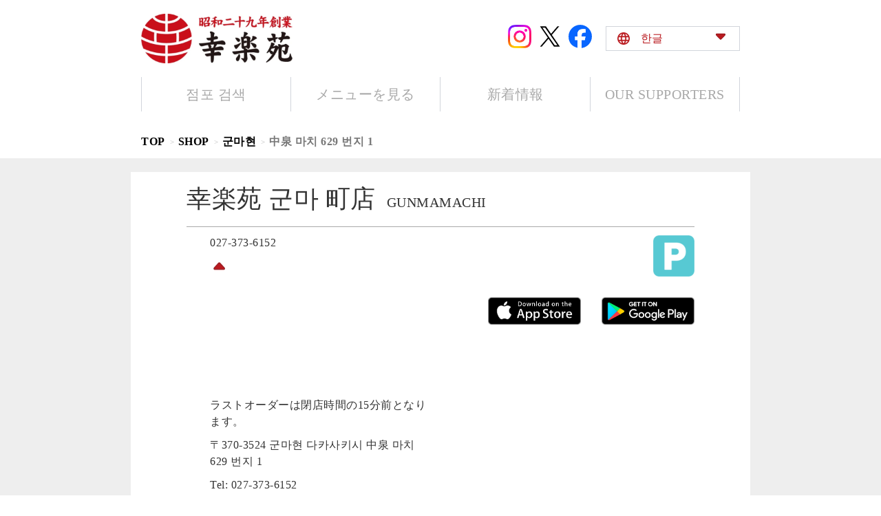

--- FILE ---
content_type: text/html; charset=utf-8
request_url: https://stores.kourakuen.co.jp/ko/20016
body_size: 34717
content:
<!DOCTYPE html><html lang="ko"><head><link rel="stylesheet" href="/assets/static/Products-ibvpG1EE.css"/>
<link rel="stylesheet" href="/assets/static/template-Xbzlq2S5.css"/><title>幸楽苑 군마 町店 - 군마현 다카사키시 - 株式会社幸楽苑の公式ウェブサイトです。</title>
    <meta charset="UTF-8"/>
    <meta name="viewport" content="width=device-width, initial-scale=1, maximum-scale=5"/>
    <meta property="og:url" content="https://stores.kourakuen.co.jp/ko/20016"/>
<link rel="canonical" href="https://stores.kourakuen.co.jp/ko/20016"/>
<link rel="shortcut icon" type="image/ico" href="https://www.kourakuen.co.jp/favicon.ico"/>
<meta property="og:image" content="https://a.mktgcdn.com/p/L_Ii5I4gDXCEoVkLqfg7KXI3IvYm4JuiBv8qtX290Mo/660x216.webp"/>
<meta http-equiv="X-UA-Compatible" content="IE=edge"/>
<link rel="dns-prefetch" href="//www.yext-pixel.com"/>
<link rel="dns-prefetch" href="//a.cdnmktg.com"/>
<link rel="dns-prefetch" href="//a.mktgcdn.com"/>
<link rel="dns-prefetch" href="//dynl.mktgcdn.com"/>
<link rel="dns-prefetch" href="//dynm.mktgcdn.com"/>
<link rel="dns-prefetch" href="//www.google-analytics.com"/>
<meta name="format-detection" content="telephone=no"/>
<meta property="og:type" content="website"/>
<meta property="twitter:card" content="summary"/>
<meta name="geo.position" content="36.3693579,139.0010244"/>
<meta name="geo.placename" content="다카사키시,군마현"/>
<meta name="geo.region" content="JP-군마현"/>
<meta name="description" content="幸楽苑 군마 町店 - 군마현 다카사키시 中泉 마치 629 번지 1 - 昭和29年会津創業の幸楽苑です。メニューや営業時間、店舗へのアクセス、求人情報はこちら。"/>
<meta property="og:title" content="幸楽苑 군마 町店 - 군마현 다카사키시 - 株式会社幸楽苑の公式ウェブサイトです。"/>
<meta property="og:description" content="幸楽苑 군마 町店 - 군마현 다카사키시 中泉 마치 629 번지 1 - 昭和29年会津創業の幸楽苑です。メニューや営業時間、店舗へのアクセス、求人情報はこちら。"/>
    <script>window.yextAnalyticsEnabled=false;window.enableYextAnalytics=()=>{window.yextAnalyticsEnabled=true}</script>
<script type="application/ld+json">
  {"@graph":[{"@context":"https://schema.org","@type":"restaurant","name":"幸楽苑 군마 町店","address":{"@type":"PostalAddress","streetAddress":"中泉 마치 629 번지 1","addressLocality":"다카사키시","addressRegion":"군마현","postalCode":"370-3524","addressCountry":"JP"},"openingHours":["Mo,Tu,We,Th,Fr 10:00-23:00","Sa,Su 09:00-23:00"],"telephone":"+81273736152","@id":"../#13781123","url":"https://stores.kourakuen.co.jp/20016","image":"https://a.mktgcdn.com/p/L_Ii5I4gDXCEoVkLqfg7KXI3IvYm4JuiBv8qtX290Mo/660x216.webp","geo":{"@type":"GeoCoordinates","latitude":36.3693579,"longitude":139.0010244},"makesOffer":[{"@type":"Offer","itemOffered":[{"@type":"Product","name":"中華そば","offers":[{"@type":"Offer","name":"中華そば","image":"https://a.mktgcdn.com/p/RfMb42ZfVov-R9u-e2n3V22AjsSwsicz8VIeuSsc8ZM/1554x1182.jpg","priceCurrency":"JPY","price":"490"}]},{"@type":"Product","name":"背脂中華そば","offers":[{"@type":"Offer","name":"背脂中華そば","image":"https://a.mktgcdn.com/p/95Y1AhfHCmjMMq1HaxXmb7Afc5p9AO7fqKdXeytBua4/1554x1182.jpg","priceCurrency":"JPY","price":"590"}]},{"@type":"Product","name":"ねぎらーめん","offers":[{"@type":"Offer","name":"ねぎらーめん","image":"https://a.mktgcdn.com/p/OMKmRwMQsWlnfMWTEDZ_aj8_QcA7YA38Q41rLTrixAc/1554x1182.jpg","priceCurrency":"JPY","price":"630"}]},{"@type":"Product","name":"にんにくバターらーめん","offers":[{"@type":"Offer","name":"にんにくバターらーめん","image":"https://a.mktgcdn.com/p/P_ZaSkOHFKemOc-S0YsLmDHVVarZ0N8vsJK9AUtWBxE/1554x1182.jpg","priceCurrency":"JPY","price":"690"}]},{"@type":"Product","name":"スタミナらーめん","offers":[{"@type":"Offer","name":"スタミナらーめん","image":"https://a.mktgcdn.com/p/7o0zHOmJlg4FUCTtp01oEHC2n27cfw43XMPflpbwzVk/1554x1182.jpg","priceCurrency":"JPY","price":"730"}]},{"@type":"Product","name":"プレミアム醤油","offers":[{"@type":"Offer","name":"プレミアム醤油","image":"https://a.mktgcdn.com/p/yQUmcuXUv3QLppBsn-bwz9nu-N8be4eoi9fEKcQO8j8/1554x1182.jpg","priceCurrency":"JPY","price":"760"}]},{"@type":"Product","name":"プレミアム醤油セット","offers":[{"@type":"Offer","name":"プレミアム醤油セット","image":"https://a.mktgcdn.com/p/d2UwV_EKbK5FuLjycvVoW00_CS803CgyS6KWZ8s3L9M/1554x1182.jpg","priceCurrency":"JPY","price":"990"}]}]},{"@type":"Offer","itemOffered":[{"@type":"Product","name":"味噌らーめん","offers":[{"@type":"Offer","name":"味噌らーめん","image":"https://a.mktgcdn.com/p/qSt2NOvmm62A_zPzcVaVEklNkadDVN5sxnaPZOshIFY/1554x1182.jpg","priceCurrency":"JPY","price":"490"}]},{"@type":"Product","name":"味噌ねぎらーめん","offers":[{"@type":"Offer","name":"味噌ねぎらーめん","image":"https://a.mktgcdn.com/p/SCujEE6CmdQkWnVrJMgcAMERS3ALhTICRX5fvXqg-HE/1554x1182.jpg","priceCurrency":"JPY","price":"630"}]},{"@type":"Product","name":"味噌バターコーンらーめん","offers":[{"@type":"Offer","name":"味噌バターコーンらーめん","image":"https://a.mktgcdn.com/p/pbnMXXpfaOz0jwkIOt_SKKYx1l1Uj9H47zmTB773MS4/1554x1182.jpg","priceCurrency":"JPY","price":"690"}]},{"@type":"Product","name":"プレミアム味噌","offers":[{"@type":"Offer","name":"プレミアム味噌","image":"https://a.mktgcdn.com/p/4yeCtGC-LiK0Zj2GeS94pA9ToeNIqYv7DaCRsG3wypc/1554x1182.jpg","priceCurrency":"JPY","price":"760"}]},{"@type":"Product","name":"味噌野菜たんめん","offers":[{"@type":"Offer","name":"味噌野菜たんめん","image":"https://a.mktgcdn.com/p/mXlwtRbuBmDbsQA7DQBwSDCwG308mtPTj2qPtA_SboI/1554x1182.jpg","priceCurrency":"JPY","price":"730"}]},{"@type":"Product","name":"プレミアム味噌セット","offers":[{"@type":"Offer","name":"プレミアム味噌セット","image":"https://a.mktgcdn.com/p/tKWeUEuIeOyCNJKOuMlA1gsZVGp4JPG6T7IgboFeY9M/1554x1182.jpg","priceCurrency":"JPY","price":"990"}]}]},{"@type":"Offer","itemOffered":[{"@type":"Product","name":"塩らーめん","offers":[{"@type":"Offer","name":"塩らーめん","image":"https://a.mktgcdn.com/p/GPy7WEU-aD7tKmkKDuRUaxcHaT3va6acya2A8N4qZf4/1554x1182.jpg","priceCurrency":"JPY","price":"490"}]},{"@type":"Product","name":"塩ねぎらーめん","offers":[{"@type":"Offer","name":"塩ねぎらーめん","image":"https://a.mktgcdn.com/p/KS5qvacH9g3MxZepqOrbSCsvl7Cw9z1zEqH8xiwLoLQ/1554x1182.jpg","priceCurrency":"JPY","price":"630"}]},{"@type":"Product","name":"塩バターコーンらーめん","offers":[{"@type":"Offer","name":"塩バターコーンらーめん","image":"https://a.mktgcdn.com/p/lXq9ZyPT1-cPWlgAtmn4SdDs0z14r9Ob6I9UwI9S8mQ/1554x1182.jpg","priceCurrency":"JPY","price":"690"}]},{"@type":"Product","name":"プレミアム塩","offers":[{"@type":"Offer","name":"プレミアム塩","image":"https://a.mktgcdn.com/p/cu_j9mrUxk9x9FgE9VolKzjYyTPi02IsrskvxNlzgzA/1554x1182.jpg","priceCurrency":"JPY","price":"760"}]},{"@type":"Product","name":"塩野菜たんめん","offers":[{"@type":"Offer","name":"塩野菜たんめん","image":"https://a.mktgcdn.com/p/cP3uo3S3sgSrlr_7Kb72xPBpI4TQ_VBhvQtT80-mi2c/1554x1182.jpg","priceCurrency":"JPY","price":"730"}]},{"@type":"Product","name":"プレミアム塩セット","offers":[{"@type":"Offer","name":"プレミアム塩セット","image":"https://a.mktgcdn.com/p/VewdLDOefttQpPS3-F_BusHAqphnKUF1bFWFhGv2sG0/1554x1182.jpg","priceCurrency":"JPY","price":"990"}]}]},{"@type":"Offer","itemOffered":[{"@type":"Product","name":"つけめん","offers":[{"@type":"Offer","name":"つけめん","image":"https://a.mktgcdn.com/p/7nl8HxDkik_4bBt_Cw7oST2oi14h6ZY0sSfGWxlfLBk/1554x1182.jpg","priceCurrency":"JPY","price":"630"}]}]},{"@type":"Offer","itemOffered":[{"@type":"Product","name":"庄助セット","offers":[{"@type":"Offer","name":"庄助セット","image":"https://a.mktgcdn.com/p/52SAzrX5BjsR1yvF47SIdO8vipvcvMi7a3naqA1-hFU/400x304.jpg","priceCurrency":"JPY","price":"820"}]},{"@type":"Product","name":"野菜炒めセット(15時～)","offers":[{"@type":"Offer","name":"野菜炒めセット(15時～)","image":"https://a.mktgcdn.com/p/hpaGeZnaE7r7fci90YvHoxSAIkJjDEiVwtktOmilCUc/1554x1182.jpg","priceCurrency":"JPY","price":"690"}]},{"@type":"Product","name":"W餃子チャーハンセット(15時～)","offers":[{"@type":"Offer","name":"W餃子チャーハンセット(15時～)","image":"https://a.mktgcdn.com/p/piNqNUE-7YhWGGPX_9JaanUH-b9q0U1eoBUxUbO7oaQ/1554x1182.jpg","priceCurrency":"JPY","price":"790"}]},{"@type":"Product","name":"レバニラ炒めセット(15時～)","offers":[{"@type":"Offer","name":"レバニラ炒めセット(15時～)","image":"https://a.mktgcdn.com/p/tPiz5x8A5yNTU19RLdWlUq1z5-bBCj3ngD6RphBu5IE/1554x1182.jpg","priceCurrency":"JPY","price":"890"}]},{"@type":"Product","name":"旨辛の極み 土鍋四川麻婆豆腐セット(15時～)","offers":[{"@type":"Offer","name":"旨辛の極み 土鍋四川麻婆豆腐セット(15時～)","image":"https://a.mktgcdn.com/p/NU0hXTtFQiZb0nGauq9JXm1lLFyjfXYdxyvSnAURmYQ/1554x1182.jpg","priceCurrency":"JPY","price":"990"}]},{"@type":"Product","name":"黒酢香る豚角煮セット(15時～)","offers":[{"@type":"Offer","name":"黒酢香る豚角煮セット(15時～)","image":"https://a.mktgcdn.com/p/c80Iipcj6EkbkHLgEJXNEgmR59lSEN5qwp-41T6-u_Q/1554x1182.jpg","priceCurrency":"JPY","price":"990"}]}]},{"@type":"Offer","itemOffered":[{"@type":"Product","name":"野菜炒め(15時～)","offers":[{"@type":"Offer","name":"野菜炒め(15時～)","image":"https://a.mktgcdn.com/p/7ITmXj2P0vk9Xp3Ncj6iQy08YIyfesm4F2lACPUHhE0/1554x1182.jpg","priceCurrency":"JPY","price":"590"}]},{"@type":"Product","name":"レバニラ炒め(15時～)","offers":[{"@type":"Offer","name":"レバニラ炒め(15時～)","image":"https://a.mktgcdn.com/p/ALJxHQJ-lkZXdeHu39fXiX9cRTPLv15dr4rmuToQPDs/1554x1182.jpg","priceCurrency":"JPY","price":"790"}]},{"@type":"Product","name":"旨辛の極み 四川麻婆豆腐(15時～)","offers":[{"@type":"Offer","name":"旨辛の極み 四川麻婆豆腐(15時～)","image":"https://a.mktgcdn.com/p/OiG-h-Qj-6cLaTPrNGMVWkZQRqr0Y2zxTMxq1v2XB_I/1554x1182.jpg","priceCurrency":"JPY","price":"890"}]},{"@type":"Product","name":"黒酢香る豚角煮(15時～)","offers":[{"@type":"Offer","name":"黒酢香る豚角煮(15時～)","image":"https://a.mktgcdn.com/p/UUzfQ_zTlhKCKIHvZsdYt6Ml216yx25poDzvwgQdKk0/1554x1182.jpg","priceCurrency":"JPY","price":"890"}]},{"@type":"Product","name":"中華スープセット","offers":[{"@type":"Offer","name":"中華スープセット","image":"https://a.mktgcdn.com/p/V3ndbznN1ngNP4QMX0t_6-No-QTgiHZHfTIrJq4wG6A/1554x1182.jpg","priceCurrency":"JPY","price":"170"}]},{"@type":"Product","name":"餃子","offers":[{"@type":"Offer","name":"餃子","image":"https://a.mktgcdn.com/p/g8-SWOSvhlFtvn8XFNBbBz-u3WWv2TNlcRApnERSNGQ/1554x1182.jpg","priceCurrency":"JPY","price":"280"}]},{"@type":"Product","name":"ライス","offers":[{"@type":"Offer","name":"ライス","image":"https://a.mktgcdn.com/p/PX3tSizAViPxyj39ODkLHdQQmNgjcg0gM_G7QjfYSkQ/1554x1182.jpg","priceCurrency":"JPY","price":"170"}]},{"@type":"Product","name":"チャーハン","offers":[{"@type":"Offer","name":"チャーハン","image":"https://a.mktgcdn.com/p/E_PReUanVKaznu55qEdcBGjGhkbsGQjtjkSsMUyDojU/1554x1182.jpg","priceCurrency":"JPY","price":"370"}]},{"@type":"Product","name":"カレーライス","offers":[{"@type":"Offer","name":"カレーライス","image":"https://a.mktgcdn.com/p/vVggTERaaJCSgbGuBQaKXVZcU8RqPs9sV_AbPd_yTHs/1554x1182.jpg","priceCurrency":"JPY","price":"370"}]},{"@type":"Product","name":"チャーシュー丼","offers":[{"@type":"Offer","name":"チャーシュー丼","image":"https://a.mktgcdn.com/p/KAvP2cwki-tVawdUWwfPo5D9969zDK75XY09-Ob697s/1554x1182.jpg","priceCurrency":"JPY","price":"370"}]},{"@type":"Product","name":"にんにく","offers":[{"@type":"Offer","name":"にんにく","image":"https://a.mktgcdn.com/p/pMwHwGFyRGszyw2ZGj9LcJUNr9csSQqVJBV-k3x2FsU/1554x1182.jpg","priceCurrency":"JPY","price":"20"}]},{"@type":"Product","name":"メンマ","offers":[{"@type":"Offer","name":"メンマ","image":"https://a.mktgcdn.com/p/cQgKB4M3UuR5xv6Kf157EXmxmuQldkmVsZS8eHGGYzg/1554x1182.jpg","priceCurrency":"JPY","price":"130"}]},{"@type":"Product","name":"温泉玉子","offers":[{"@type":"Offer","name":"温泉玉子","image":"https://a.mktgcdn.com/p/-y5xX6064iyVKfzgbDhxb-D9nIlQXHzXAjDkEhLpYw8/1554x1182.jpg","priceCurrency":"JPY","price":"130"}]},{"@type":"Product","name":"味玉","offers":[{"@type":"Offer","name":"味玉","image":"https://a.mktgcdn.com/p/_aEZZbMlqmdKgLdGzU51_TdP2J9rb6yNoaD5P5Vpa0o/1554x1182.jpg","priceCurrency":"JPY","price":"130"}]},{"@type":"Product","name":"千切りネギ","offers":[{"@type":"Offer","name":"千切りネギ","image":"https://a.mktgcdn.com/p/3L0zBbVdmTjx4PnovhwuvmQKARERAhVVL-cV0uV-S8I/1554x1182.jpg","priceCurrency":"JPY","price":"130"}]},{"@type":"Product","name":"背脂","offers":[{"@type":"Offer","name":"背脂","image":"https://a.mktgcdn.com/p/jSTFiIFtNq-DGfl5TWCg81y5_D_P4nB1bdKm7ZPkDwg/1554x1182.jpg","priceCurrency":"JPY","price":"130"}]},{"@type":"Product","name":"赤マー油","offers":[{"@type":"Offer","name":"赤マー油","image":"https://a.mktgcdn.com/p/SUDVX1L0Vtyg3E3SmEuI_v0c68ja9OyBf6p9qAVMo6Y/1554x1182.jpg","priceCurrency":"JPY","price":"130"}]},{"@type":"Product","name":"コーン","offers":[{"@type":"Offer","name":"コーン","image":"https://a.mktgcdn.com/p/Z7-hYJ43Nf-n5B6Jhx2HBxhDApN1w-HbOdaBjszjOZQ/1554x1182.jpg","priceCurrency":"JPY","price":"130"}]},{"@type":"Product","name":"バター","offers":[{"@type":"Offer","name":"バター","image":"https://a.mktgcdn.com/p/l-ieEPU1JKr_Cu0ezDap6Hc3enoW4PtHIT9PJ4RTPmI/1554x1182.jpg","priceCurrency":"JPY","price":"130"}]},{"@type":"Product","name":"単品チャーシュー","offers":[{"@type":"Offer","name":"単品チャーシュー","image":"https://a.mktgcdn.com/p/79RS0uoCeY-1zNChcOkL3DaJIQWU9QDQYj49G4lddRc/1554x1182.jpg","priceCurrency":"JPY","price":"240"}]},{"@type":"Product","name":"単品チャーシュープレミアム","offers":[{"@type":"Offer","name":"単品チャーシュープレミアム","image":"https://a.mktgcdn.com/p/B1JJU-ijRt0U3G9yrNmy80NIGTTtMVuQyOK1uV8Crc0/1554x1182.jpg","priceCurrency":"JPY","price":"460"}]},{"@type":"Product","name":"ザーサイ","offers":[{"@type":"Offer","name":"ザーサイ","image":"https://a.mktgcdn.com/p/-zqyO5ITbOAnBzxduwJZ5OUvJ1AMNk94q-w9wPefNmY/1554x1182.jpg","priceCurrency":"JPY","price":"130"}]},{"@type":"Product","name":"キムチ","offers":[{"@type":"Offer","name":"キムチ","image":"https://a.mktgcdn.com/p/UyoiOmthFUDJ2gEWbQFXQMbAVRmnFLq9sALcueLbCH8/1554x1182.jpg","priceCurrency":"JPY","price":"130"}]},{"@type":"Product","name":"チャーシューとメンマとザーサイの盛り合わせ","offers":[{"@type":"Offer","name":"チャーシューとメンマとザーサイの盛り合わせ","image":"https://a.mktgcdn.com/p/_b65Mq11XXBbZYdaEydowuW5mLit22_z0O7NDmTTLJ0/1554x1182.jpg","priceCurrency":"JPY","price":"190"}]}]},{"@type":"Offer","itemOffered":[{"@type":"Product","name":"POPメロンソーダ","offers":[{"@type":"Offer","name":"POPメロンソーダ","image":"https://a.mktgcdn.com/p/OHX6enkBJg6bYof9tXkmy7T366yEnLucEm0XeFfI2C8/1554x1182.jpg","priceCurrency":"JPY","price":"150"}]},{"@type":"Product","name":"ペプシコーラ","offers":[{"@type":"Offer","name":"ペプシコーラ","image":"https://a.mktgcdn.com/p/PbpuVvYG3dr9x2YVWLcaBRHPNaIQPOLFTTRmrCV7HM4/1554x1182.jpg","priceCurrency":"JPY","price":"150"}]},{"@type":"Product","name":"なっちゃんアップル","offers":[{"@type":"Offer","name":"なっちゃんアップル","image":"https://a.mktgcdn.com/p/a0E5ks-qo-Ovo5fiGL4-ODnA4okb_mNOycQbd-CaRWc/1554x1182.jpg","priceCurrency":"JPY","price":"150"}]},{"@type":"Product","name":"サントリーウーロン茶","offers":[{"@type":"Offer","name":"サントリーウーロン茶","image":"https://a.mktgcdn.com/p/GRUQ92yKK0WvMSzJuAHBrxFiggU6GWBXRexKbIJYCWU/1554x1182.jpg","priceCurrency":"JPY","price":"150"}]},{"@type":"Product","name":"ドライゼロ(小瓶)","offers":[{"@type":"Offer","name":"ドライゼロ(小瓶)","image":"https://a.mktgcdn.com/p/XBAmYbzcn-aXnBewSDiHaeCaxWX3joDX-uVTl1TButs/1554x1182.jpg","priceCurrency":"JPY","price":"330"}]},{"@type":"Product","name":"アサヒスーパードライジョッキ","offers":[{"@type":"Offer","name":"アサヒスーパードライジョッキ","image":"https://a.mktgcdn.com/p/MpKqoLoG47OfPih8bpSGlIgpN52b28Y2KdsOT-aEqf0/196x150.jpg","priceCurrency":"JPY","price":"480"}]},{"@type":"Product","name":"アサヒスーパードライ小ジョッキ","offers":[{"@type":"Offer","name":"アサヒスーパードライ小ジョッキ","image":"https://a.mktgcdn.com/p/QBLVNjyNFkMCGZHrjRN-C2wWsdxjruy0XGIhwjKN9mA/210x152.jpg","priceCurrency":"JPY","price":"280"}]},{"@type":"Product","name":"ハイボール","offers":[{"@type":"Offer","name":"ハイボール","image":"https://a.mktgcdn.com/p/U6yvtMKgM346mGwHODxcMMfktX6dwlZUj0FzQXhMDwY/1554x1182.jpg","priceCurrency":"JPY","price":"370"}]},{"@type":"Product","name":"レモンサワー","offers":[{"@type":"Offer","name":"レモンサワー","image":"https://a.mktgcdn.com/p/U9pNqZWRn9N0YBvVo64oouMQkhtNDjjhhb_5pdEQhw0/1554x1182.jpg","priceCurrency":"JPY","price":"370"}]}]},{"@type":"Offer","itemOffered":[{"@type":"Product","name":"バニラアイス","offers":[{"@type":"Offer","name":"バニラアイス","image":"https://a.mktgcdn.com/p/BrwJqrA9BaFsPN5WTbm4_pV9rhPlei6FmjhP_aH4RYk/1555x1183.jpg","priceCurrency":"JPY","price":"280"}]},{"@type":"Product","name":"アンニン豆腐","offers":[{"@type":"Offer","name":"アンニン豆腐","image":"https://a.mktgcdn.com/p/-OzFVS91ItefOWyKG8-bAg69PKAo1wZ11A8XI991nIU/1555x1183.jpg","priceCurrency":"JPY","price":"280"}]}]},{"@type":"Offer","itemOffered":[{"@type":"Product","name":"冷凍生餃子(1袋標準30個入り)","offers":[{"@type":"Offer","name":"冷凍生餃子(1袋標準30個入り)","image":"https://a.mktgcdn.com/p/izz7_a3x9-qctdxKkgd9RvfkmZppCSjqR-WiylSLFIk/1554x1182.jpg","priceCurrency":"JPY","price":"660"}]},{"@type":"Product","name":"おみやげ焼き餃子","offers":[{"@type":"Offer","name":"おみやげ焼き餃子","image":"https://a.mktgcdn.com/p/cABV3lw2VJSc-_1OvMHHlvW9iyP7p346eEtdMzulGUc/1504x1000.jpg","priceCurrency":"JPY","price":"310"}]},{"@type":"Product","name":"お持ち帰り幸楽苑のメンマ","offers":[{"@type":"Offer","name":"お持ち帰り幸楽苑のメンマ","image":"https://a.mktgcdn.com/p/GavXlzpuUD6rTeR-pbGIJvWYV6cnzALK14kQm9PaDL4/1554x1182.jpg","priceCurrency":"JPY","price":"310"}]},{"@type":"Product","name":"お持ち帰り幸楽苑の味付ザーサイ","offers":[{"@type":"Offer","name":"お持ち帰り幸楽苑の味付ザーサイ","image":"https://a.mktgcdn.com/p/S6eoM75AVcYoIitiJFhAcfeiTFaVCsOZ_Ul2coE87r8/1554x1182.jpg","priceCurrency":"JPY","price":"360"}]}]}]},null,null,null,{"@context":"http://www.schema.org","@type":"BreadcrumbList","itemListElement":[{"@type":"ListItem","name":"TOP","position":1,"item":{"@type":"Thing","@id":"../https://www.kourakuen.co.jp"}},{"@type":"ListItem","name":"SHOP","position":2,"item":{"@type":"Thing","@id":"../ko/index.html"}},{"@type":"ListItem","name":"군마현","position":3,"item":{"@type":"Thing","@id":"../ko/군마현"}},{"@type":"ListItem","name":"中泉 마치 629 번지 1","position":4,"item":{"@type":"Thing","@id":"../"}}]}]}
  </script>
<script id="yext-entity-data" data-entity-id="13781123"></script>
<script>window.addEventListener("DOMContentLoaded",()=>{let e="_blank";function t(t=!1){for(let a of document.querySelectorAll('a[href^="http"],a[target="_blank"]'))if(a.target===e||t){t&&a.target!==e&&(a.target=e),a.rel="nofollow noopener noreferrer";let r=n();a.appendChild(r)}}function n(){let e=document.createElement("span"),t=document.createTextNode(" Link Opens in New Tab");return e.classList.add("sr-only"),e.classList.add("wcag-new-tab-hover"),e.appendChild(t),e}t()});</script>
<link rel="preload" href="https://www.google-analytics.com/analytics.js" as="script"/>
      <script>
        window.ga = window.ga || function() {
          (ga.q=ga.q||[]).push(arguments)
        };
        ga.l=+new Date;
      </script>
<script async="" src="https://www.google-analytics.com/analytics.js" type="text/javascript" data-webpack-inline=""></script>
<script>
    (function () {
        ga('create', {
          'name': 'yext',
          'trackingId': 'UA-150936709-1',
          'cookieDomain': 'auto'
        });
    })();
  </script>
  <script>
     (function () {
       ga('yext.send', {"hitType":"pageview","dimension1":"locationEntity","dimension2":"군마현","dimension3":"다카사키시","dimension4":"中泉 마치 629 번지 1","dimension5":"370-3524","dimension6":"JP"});
     })();
   </script>
<script>
    (function () {
        ga('create', {
          'name': 'client',
          'trackingId': 'UA-108499405-1',
          'cookieDomain': 'auto'
        });
    })();
  </script>
  <script>
     (function () {
       ga('client.send', {"hitType":"pageview","dimension1":"locationEntity","dimension2":"군마현","dimension3":"다카사키시","dimension4":"中泉 마치 629 번지 1","dimension5":"370-3524","dimension6":"JP"});
     })();
   </script>
<script>ga('yext.send', 'event', 'Geo', 'CityList Directory (count = 1)', '다카사키시, 군마현');ga('client.send', 'event', 'Geo', 'CityList Directory (count = 1)', '다카사키시, 군마현')</script><script type="module">
        const componentURL = new URL("/assets/client/entity.9h28FTiD.js", import.meta.url)
        const component = await import(componentURL);

        const renderURL = new URL("/assets/render/_client.mjndUeHh.js", import.meta.url)
        const render = await import(renderURL);

        render.render(
        {
            Page: component.default,
            pageProps: JSON.parse(decodeURIComponent("%7B%22document%22%3A%7B%22__%22%3A%7B%22entityPageSet%22%3A%7B%7D%2C%22name%22%3A%22entity%22%7D%2C%22_additionalLayoutComponents%22%3A%5B%22CustomCodeSection%22%5D%2C%22_env%22%3A%7B%22YEXT_PUBLIC_MAPS_API_KEY%22%3A%22AIzaSyDnNTX19ZTrNJ12WPToGT8nfg64uqNhYkc%22%2C%22YEXT_PUBLIC_SEARCH_EXPERIENCE_API_KEY%22%3A%2288b7feb5b84d39cea2a5d67d77a92fd0%22%7D%2C%22_schema%22%3A%7B%22%40context%22%3A%22https%3A%2F%2Fschema.org%22%2C%22%40type%22%3A%22Thing%22%2C%22name%22%3A%22%E5%B9%B8%E6%A5%BD%E8%8B%91%20%EA%B5%B0%EB%A7%88%20%E7%94%BA%E5%BA%97%22%2C%22url%22%3A%22stores.kourakuen.co.jp%2Fko%2F20016%22%7D%2C%22_site%22%3A%7B%22c_aboutAlt1%22%3A%22%E3%82%A2%E3%83%AC%E3%83%AB%E3%82%AE%E3%83%BC%E3%83%BB%E6%A0%84%E9%A4%8A%E6%88%90%E5%88%86%E6%83%85%E5%A0%B1%22%2C%22c_aboutAlt2%22%3A%22%E3%83%91%E3%83%BC%E3%83%88%E3%83%BB%E3%82%A2%E3%83%AB%E3%83%90%E3%82%A4%E3%83%88%E5%8B%9F%E9%9B%86%22%2C%22c_aboutAlt3%22%3A%22%E7%89%A9%E4%BB%B6%E5%8B%9F%E9%9B%86%22%2C%22c_aboutAlt4%22%3A%22FAQ%26%E3%81%8A%E5%95%8F%E3%81%84%E5%90%88%E3%82%8F%E3%81%9B%22%2C%22c_aboutAlt5%22%3A%22%E9%A3%9F%E3%81%AE%E5%AE%89%E5%85%A8%E3%83%BB%E5%AE%89%E5%BF%83%22%2C%22c_aboutAlt7%22%3A%22%E5%91%B3%E3%81%B8%E3%81%AE%E3%81%93%E3%81%A0%E3%82%8F%E3%82%8A%22%2C%22c_aboutAlt8%22%3A%22%E7%A7%81%E3%81%9F%E3%81%A1%E3%81%AE%E3%82%B9%E3%82%BF%E3%83%B3%E3%83%80%E3%83%BC%E3%83%89%22%2C%22c_aboutImage1%22%3A%7B%22height%22%3A516%2C%22url%22%3A%22https%3A%2F%2Fa.mktgcdn.com%2Fp%2FCNzcaUWJs7eSVZAtRpY1KTzLP0wq1T61CTtL97_6-iE%2F580x516.jpg%22%2C%22width%22%3A580%7D%2C%22c_aboutImage2%22%3A%7B%22height%22%3A516%2C%22url%22%3A%22https%3A%2F%2Fa.mktgcdn.com%2Fp%2F9gEfk-FtdiyTLZPA6FVbT9owJ170agWDq3BSof16dt4%2F580x516.webp%22%2C%22width%22%3A580%7D%2C%22c_aboutImage3%22%3A%7B%22height%22%3A450%2C%22url%22%3A%22https%3A%2F%2Fa.mktgcdn.com%2Fp%2FkW0PW-H_6oN6ov0COzLD1Hxc7qMNYEAANK_c1DRxPuY%2F505x450.webp%22%2C%22width%22%3A505%7D%2C%22c_aboutImage4%22%3A%7B%22height%22%3A450%2C%22url%22%3A%22https%3A%2F%2Fa.mktgcdn.com%2Fp%2FUdVsZgLQiBtm42ZUB6xSqXdoLkdBHZmq0Y-PX8SkPsQ%2F505x450.webp%22%2C%22width%22%3A505%7D%2C%22c_aboutImage5%22%3A%7B%22height%22%3A450%2C%22url%22%3A%22https%3A%2F%2Fa.mktgcdn.com%2Fp%2FsoifDnHQwZRltFhRdPWq7jpZ87OiwmjyusuODxNHGr0%2F505x450.webp%22%2C%22width%22%3A505%7D%2C%22c_aboutImage6%22%3A%7B%22height%22%3A516%2C%22url%22%3A%22https%3A%2F%2Fa.mktgcdn.com%2Fp%2F05kOLA8_sZiBCm9ZX_H5799_A_n4jI-hUb4GjbO2_3A%2F580x516.jpg%22%2C%22width%22%3A580%7D%2C%22c_aboutImage7%22%3A%7B%22height%22%3A516%2C%22url%22%3A%22https%3A%2F%2Fa.mktgcdn.com%2Fp%2Fz58v804sbXmg8P3SAlCmgIR9YpU85ve3epGgr0eNQH0%2F580x516.webp%22%2C%22width%22%3A580%7D%2C%22c_aboutSubtitle%22%3A%22%E5%B9%B8%E6%A5%BD%E8%8B%91%E3%81%AB%E3%81%A4%E3%81%84%E3%81%A6%22%2C%22c_aboutTitle%22%3A%22ABOUT%20US%22%2C%22c_aboutUrl1%22%3A%22https%3A%2F%2Fwww.kourakuen.co.jp%2Fupload%2Fpdf%2Fallergy.pdf%22%2C%22c_aboutUrl2%22%3A%22https%3A%2F%2Fkourakuen.saiyo-job.jp%2Fct3y%2Frecruit%2F%22%2C%22c_aboutUrl3%22%3A%22https%3A%2F%2Fhd.kourakuen.co.jp%2Fwanted%22%2C%22c_aboutUrl4%22%3A%22https%3A%2F%2Fwww.kourakuen.co.jp%2Ffaq%22%2C%22c_aboutUrl5%22%3A%22https%3A%2F%2Fwww.kourakuen.co.jp%2Ffood-safety-and-sanitation%22%2C%22c_aboutUrl6%22%3A%22https%3A%2F%2Fwww.kourakuen.co.jp%2Fdelicious-flavor%22%2C%22c_aboutUrl7%22%3A%22https%3A%2F%2Fwww.kourakuen.co.jp%2Four-standards%22%2C%22c_appApple_alt%22%3A%22%E5%B9%B8%E6%A5%BD%E8%8B%91%20%E5%85%AC%E5%BC%8F%E3%82%A2%E3%83%97%E3%83%AA%22%2C%22c_appApple_url%22%3A%22https%3A%2F%2Fapps.apple.com%2Fjp%2Fapp%2F%25E5%25B9%25B8%25E6%25A5%25BD%25E8%258B%2591-%25E5%2585%25AC%25E5%25BC%258F%25E3%2582%25A2%25E3%2583%2597%25E3%2583%25AA%2Fid1452472574%22%2C%22c_appGoogle_alt%22%3A%22%E5%B9%B8%E6%A5%BD%E8%8B%91%20%E5%85%AC%E5%BC%8F%E3%82%A2%E3%83%97%E3%83%AA%22%2C%22c_appGoogle_url%22%3A%22https%3A%2F%2Fplay.google.com%2Fstore%2Fapps%2Fdetails%3Fid%3Djp.co.kourakuen.app.kourakuen%22%2C%22c_brandFavicon%22%3A%22https%3A%2F%2Fwww.kourakuen.co.jp%2Ffavicon.ico%22%2C%22c_brandLogo%22%3A%7B%22height%22%3A216%2C%22url%22%3A%22https%3A%2F%2Fa.mktgcdn.com%2Fp%2FL_Ii5I4gDXCEoVkLqfg7KXI3IvYm4JuiBv8qtX290Mo%2F660x216.webp%22%2C%22width%22%3A660%7D%2C%22c_brandLogo_url%22%3A%22https%3A%2F%2Fwww.kourakuen.co.jp%2F%22%2C%22c_coreGetDirections%22%3A%22%E3%83%AB%E3%83%BC%E3%83%88%E3%82%92%E6%A4%9C%E7%B4%A2%22%2C%22c_corporateLinkCopy%22%3A%22www.kourakuen.co.jp%22%2C%22c_corporateLinkUrl%22%3A%22https%3A%2F%2Fwww.kourakuen.co.jp%2F%22%2C%22c_daysFriday%22%3A%22%E9%87%91%E6%9B%9C%E6%97%A5%22%2C%22c_daysMonday%22%3A%22%E6%9C%88%E6%9B%9C%E6%97%A5%22%2C%22c_daysSaturday%22%3A%22%E5%9C%9F%E6%9B%9C%E6%97%A5%22%2C%22c_daysSunday%22%3A%22%E6%97%A5%E6%9B%9C%E6%97%A5%22%2C%22c_daysThursday%22%3A%22%E6%9C%A8%E6%9B%9C%E6%97%A5%22%2C%22c_daysTuesday%22%3A%22%E7%81%AB%E6%9B%9C%E6%97%A5%22%2C%22c_daysWednesday%22%3A%22%E6%B0%B4%E6%9B%9C%E6%97%A5%22%2C%22c_directory5323169Color%22%3A%22%23f8b20a%22%2C%22c_directory5323170Color%22%3A%22%239fcc28%22%2C%22c_directory5323171Color%22%3A%22%2377c6d0%22%2C%22c_directory5323172Color%22%3A%22%23ee6e13%22%2C%22c_directory5372480Color%22%3A%22%239fcc28%22%2C%22c_directory5372481Color%22%3A%22%2377c6d0%22%2C%22c_directory5372482Color%22%3A%22%23f8b20a%22%2C%22c_directory5372483Color%22%3A%22%23ee6e13%22%2C%22c_directory5372484Color%22%3A%22%23cfbc00%22%2C%22c_directory5372485Color%22%3A%22%234060b8%22%2C%22c_directory5372486Color%22%3A%22%234342bb%22%2C%22c_directory5372490Color%22%3A%22%239fcc28%22%2C%22c_directory5372491Color%22%3A%22%2377c6d0%22%2C%22c_directory5372492Color%22%3A%22%23f8b20a%22%2C%22c_directory5372493Color%22%3A%22%23ee6e13%22%2C%22c_directory5372494Color%22%3A%22%23cfbc00%22%2C%22c_directory5372495Color%22%3A%22%234060b8%22%2C%22c_directory5372496Color%22%3A%22%234342bb%22%2C%22c_directoryGetdirectionTitle%22%3A%22%E7%8F%BE%E5%9C%A8%E5%9C%B0%E3%81%8B%E3%82%89%E6%8E%A2%E3%81%99%22%2C%22c_directoryGetdirectionUrl%22%3A%22%2Fko%2Fsearch%3Fyloc%3Dtrue%22%2C%22c_directoryMapHeading%22%3A%22%E5%9C%B0%E5%9F%9F%E3%81%8B%E3%82%89%E6%8E%A2%E3%81%99%22%2C%22c_directoryNumOfStores%22%3A%226%22%2C%22c_directoryOpenstoreTitle%22%3A%22%E5%85%A8%E5%9B%BD%E3%81%AE%E5%BA%97%E8%88%97%E6%95%B0%22%2C%22c_directoryPresentTitle%22%3A%22%E7%8F%BE%E5%9C%A8%22%2C%22c_directoryStatelistTitle%22%3A%22%E6%97%A5%E6%9C%AC%E5%85%A8%E5%9B%BD%22%2C%22c_directoryStoreCountTitle%22%3A%22%E5%BA%97%E8%88%97%22%2C%22c_directoryStores%22%3A%22%7B%23locations%7D%E5%BA%97%22%2C%22c_directoryUncountStores%22%3A%22https%3A%2F%2Fliveapi.yext.com%2Fv2%2Faccounts%2Fme%2Fentities%3Ffilter%3D%257B%2522%2524and%2522%253A%2B%255B%257B%2522c_%25E5%2587%25BA%25E5%25BA%2597%25E6%2597%25A5%2522%253A%257B%2522%2524gt%2522%253A%2522now%252B14h%252Fd%2522%257D%257D%252C%257B%2522c_%25E5%25BA%2597%25E8%2588%2597%25E3%2583%259A%25E3%2583%25BC%25E3%2582%25B8%25E7%2594%259F%25E6%2588%2590%2522%253A%257B%2522%2524eq%2522%253Atrue%257D%257D%255D%257D%26api_key%3D9d08e3bb2f77e75c0e491a85c0450b4e%26v%3D20191130%26fields%3Dname%2Cc_%E5%87%BA%E5%BA%97%E6%97%A5%22%2C%22c_filterApplyText%22%3A%22%E8%A8%AD%E5%AE%9A%22%2C%22c_filterClearText%22%3A%22%E3%83%AA%E3%82%BB%E3%83%83%E3%83%88%22%2C%22c_filterTitle%22%3A%22%E6%A4%9C%E7%B4%A2%E6%9D%A1%E4%BB%B6%22%2C%22c_footerCopy1%22%3A%22%E3%83%97%E3%83%A9%E3%82%A4%E3%83%90%E3%82%B7%E3%83%BC%E3%83%9D%E3%83%AA%E3%82%B7%E3%83%BC%20%3Cscript%3E%20window.addEventListener('DOMContentLoaded'%2C%20()%20%3D%3E%20%7B%20%20function%20addStoreName(gdir%2C%20name)%20%7B%20%5Ctif%20(gdir%20%26%26%20name)%20%7B%20%5Ct%5Ctconst%20url%20%3D%20new%20URL(gdir)%3B%20%5Ct%5Ctconst%20q%20%3D%20url.searchParams.get('q')%3B%20%5Ct%5Cturl.searchParams.set('q'%2C%20name.textContent%20%2B%20'%2C'%20%2B%20q)%3B%20%5Ct%5Ctgdir.href%20%3D%20url.href%3B%20%5Ct%7D%20%7D%20%20%2F%2F%20Location%20Page%20addStoreName(%20%5Ctdocument.querySelector(%5C%22%5C%22.c-get-directions-button%5C%22%5C%22)%2C%20%5Ctdocument.querySelector(%5C%22%5C%22%23location-name%20%3E%20span%5C%22%5C%22)%20)%3B%20%20%2F%2F%20nearby%2C%20directory%20%5B'.Nearby-loc'%2C%20'.Teaser--directory'%5D.forEach(sel%20%3D%3E%20%7B%20%5Ctlocs%20%3D%20document.querySelectorAll(sel)%3B%20%5Ctlocs%20%26%26%20locs.forEach(ele%20%3D%3E%20%7B%20%5Ct%5CtaddStoreName(%20%5Ct%5Ct%5Ctele.querySelector(%5C%22%5C%22.c-get-directions-button%5C%22%5C%22)%2C%20%5Ct%5Ct%5Ctele.querySelector(%5C%22%5C%22.LocationName-brand%5C%22%5C%22)%20%5Ct%5Ct)%3B%5Ct%20%5Ct%7D)%3B%20%7D)%3B%20%20%20%2F%2F%20locator%20%20%2F**%20%E7%9B%A3%E8%A6%96%E5%AF%BE%E8%B1%A1%E3%81%AE%E8%A6%81%E7%B4%A0%E3%82%AA%E3%83%96%E3%82%B8%E3%82%A7%E3%82%AF%E3%83%88%20*%2F%20const%20lres%20%3D%20document.querySelector(%5C%22%5C%22.Locator-resultsContainer%5C%22%5C%22)%3B%20if%20(lres)%20%7B%20%5Ctconst%20observer%20%3D%20new%20MutationObserver(function()%7B%20%5Ct%20%5Ct%2F**%20DOM%E3%81%AE%E5%A4%89%E5%8C%96%E3%81%8C%E8%B5%B7%E3%81%93%E3%81%A3%E3%81%9F%E6%99%82%E3%81%AE%E5%87%A6%E7%90%86%20*%2F%20%5Ct%5Ctdlist%20%3D%20document.querySelectorAll('.Teaser--locator')%3B%20%5Ct%5Ctdlist%20%26%26%20dlist.forEach(ele%20%3D%3E%20%7B%20%5Ct%5Ct%5CtaddStoreName(%20%5Ct%5Ct%5Ct%5Ctele.querySelector(%5C%22%5C%22.c-get-directions-button%5C%22%5C%22)%2C%20%5Ct%5Ct%5Ct%5Ctele.querySelector(%5C%22%5C%22.LocationName-brand%5C%22%5C%22)%20%5Ct%5Ct%5Ct)%3B%5Ct%20%5Ct%5Ct%7D)%3B%20%5Ct%7D)%3B%20%5Ct%20%2F**%20%E7%9B%A3%E8%A6%96%E5%AF%BE%E8%B1%A1%E3%81%AE%E8%A6%81%E7%B4%A0%E3%82%AA%E3%83%96%E3%82%B8%E3%82%A7%E3%82%AF%E3%83%88%20*%2F%20%5Ctconst%20lres%20%3D%20document.querySelector(%5C%22%5C%22.Locator-resultsContainer%5C%22%5C%22)%3B%20%5Ct%20%2F**%20%E7%9B%A3%E8%A6%96%E6%99%82%E3%81%AE%E3%82%AA%E3%83%97%E3%82%B7%E3%83%A7%E3%83%B3%20*%2F%20%5Ctconst%20config%20%3D%20%7B%20%20%5Ct%20%20attributes%3A%20true%2C%20%20%5Ct%20%20childList%3A%20true%2C%20%20%5Ct%20%20characterData%3A%20true%20%20%5Ct%7D%3B%20%5Ct%20%2F**%20%E8%A6%81%E7%B4%A0%E3%81%AE%E5%A4%89%E5%8C%96%E7%9B%A3%E8%A6%96%E3%82%92%E3%82%B9%E3%82%BF%E3%83%BC%E3%83%88%20*%2F%20%5Ctobserver.observe(lres%2C%20config)%3B%20%7D%20%20%7D)%3B%20%3C%2Fscript%3E%22%2C%22c_footerCopy2%22%3A%22%E5%80%8B%E4%BA%BA%E6%83%85%E5%A0%B1%E3%81%AE%E5%8F%96%E6%89%B1%E3%81%AB%E3%81%A4%E3%81%84%E3%81%A6%20%3Cstyle%3E%20.StoreInformation-eventCards.js-StoreInformation%20%7B%20%20%20%20%20display%3A%20none%3B%20%7D%20.Cta-images%20%7B%20%20%20justify-content%3A%20space-around%3B%20%7D%20.Core-imageWrapper%20%7B%20%20%20%20%20text-align%3A%20center%3B%20%7D%20%3C%2Fstyle%3E%22%2C%22c_footerCopy3%22%3A%22%E3%82%BD%E3%83%BC%E3%82%B7%E3%83%A3%E3%83%AB%E3%83%A1%E3%83%87%E3%82%A3%E3%82%A2%E3%83%9D%E3%83%AA%E3%82%B7%E3%83%BC%22%2C%22c_footerCopy4%22%3A%22%E3%81%94%E5%88%A9%E7%94%A8%E4%B8%8A%E3%81%AE%E6%B3%A8%E6%84%8F%22%2C%22c_footerCopy5%22%3A%22%E3%82%B5%E3%82%A4%E3%83%88%E3%83%9E%E3%83%83%E3%83%97%22%2C%22c_footerCopy6%22%3A%22%E6%A0%AA%E5%BC%8F%E4%BC%9A%E7%A4%BE%E5%B9%B8%E6%A5%BD%E8%8B%91%20%E4%BC%9A%E7%A4%BE%E6%83%85%E5%A0%B1%22%2C%22c_footerCopyrightTxt%22%3A%22COPYRIGHT%20%C2%A9%20KOURAKUEN%20CORPORATION%20All%20Rights%20Reserved.%22%2C%22c_footerUrl1%22%3A%22https%3A%2F%2Fhd.kourakuen.co.jp%2Fprivacy-policy%22%2C%22c_footerUrl2%22%3A%22https%3A%2F%2Fhd.kourakuen.co.jp%2Fpersonal-information%22%2C%22c_footerUrl3%22%3A%22https%3A%2F%2Fhd.kourakuen.co.jp%2Fsocial-media-policy%22%2C%22c_footerUrl4%22%3A%22https%3A%2F%2Fhd.kourakuen.co.jp%2Fterms-of-service%22%2C%22c_footerUrl5%22%3A%22https%3A%2F%2Fwww.kourakuen.co.jp%2Fsite-map%22%2C%22c_footerUrl6%22%3A%22https%3A%2F%2Fhd.kourakuen.co.jp%2F%22%2C%22c_googleAnalyticsClient%22%3A%22UA-108499405-1%22%2C%22c_googleAnalyticsYext%22%3A%22UA-150936709-1%22%2C%22c_headerCopy1%22%3A%22%EC%A0%90%ED%8F%AC%20%EA%B2%80%EC%83%89%22%2C%22c_headerCopy2%22%3A%22%E3%83%A1%E3%83%8B%E3%83%A5%E3%83%BC%E3%82%92%E8%A6%8B%E3%82%8B%22%2C%22c_headerCopy3%22%3A%22%E6%96%B0%E7%9D%80%E6%83%85%E5%A0%B1%22%2C%22c_headerCopy4%22%3A%22OUR%20SUPPORTERS%22%2C%22c_headerLang1Title%22%3A%22%E6%97%A5%E6%9C%AC%E8%AA%9E%22%2C%22c_headerLang2Title%22%3A%22English%22%2C%22c_headerLang3Title%22%3A%22%E7%AE%80%E4%BD%93%E4%B8%AD%E6%96%87%22%2C%22c_headerLang4Title%22%3A%22%E7%B9%81%E9%AB%94%E4%B8%AD%E6%96%87%22%2C%22c_headerLang5Title%22%3A%22%ED%95%9C%EA%B8%80%22%2C%22c_headerUrl1%22%3A%22https%3A%2F%2Fstores.kourakuen.co.jp%2F%22%2C%22c_headerUrl2%22%3A%22https%3A%2F%2Fstores.kourakuen.co.jp%2Fgrandmenu%22%2C%22c_headerUrl3%22%3A%22https%3A%2F%2Fwww.kourakuen.co.jp%2Fnews%22%2C%22c_headerUrl4%22%3A%22https%3A%2F%2Fwww.kourakuen.co.jp%2Fsupport%2Fnitto-fuji-flour-milling%22%2C%22c_hoursClosedMessage%22%3A%22%E5%AE%9A%E4%BC%91%E6%97%A5%22%2C%22c_hoursClosedOpensAtMessage%22%3A%22%E5%96%B6%E6%A5%AD%E6%99%82%E9%96%93%E5%A4%96%20%E2%8B%85%20%E9%96%8B%E5%BA%97%E6%99%82%E9%96%93%22%2C%22c_hoursOpen24Message%22%3A%2224%E6%99%82%E9%96%93%E5%96%B6%E6%A5%AD%22%2C%22c_hoursOpenClosesAtMessage%22%3A%22%E5%96%B6%E6%A5%AD%E4%B8%AD%20%E2%8B%85%20%E5%96%B6%E6%A5%AD%E7%B5%82%E4%BA%86%E6%99%82%E9%96%93%22%2C%22c_locatoGeoErrormessage%22%3A%22%E7%8F%BE%E5%9C%A8%E5%9C%B0%E6%83%85%E5%A0%B1%E3%81%8C%E5%8F%96%E5%BE%97%E3%81%A7%E3%81%8D%E3%81%BE%E3%81%9B%E3%82%93%E3%81%A7%E3%81%97%E3%81%9F%E3%80%82%22%2C%22c_locatorFilterLabel%22%3A%22%E6%9D%A1%E4%BB%B6%22%2C%22c_locatorGeoLabel%22%3A%22%E7%8F%BE%E5%9C%A8%E5%9C%B0%22%2C%22c_locatorNearby%22%3A%22%E8%BF%91%E3%81%8F%E3%81%AE%E5%BA%97%E8%88%97%22%2C%22c_locatorNoResultText%22%3A%22%5C%22%7Bs%7D%5C%22%E3%81%AB%E9%96%A2%E9%80%A3%E3%81%99%E3%82%8B%E5%BA%97%E8%88%97%E3%81%8C%E8%A6%8B%E3%81%A4%E3%81%8B%E3%82%8A%E3%81%BE%E3%81%9B%E3%82%93%E3%81%A7%E3%81%97%E3%81%9F%E3%80%82%E6%A4%9C%E7%B4%A2%E3%82%92%E5%A4%89%E6%9B%B4%E3%81%99%E3%82%8B%E3%81%8B%E3%80%81%7Blink%7D%E5%BA%97%E8%88%97%E4%B8%80%E8%A6%A7%7B%2Flink%7D%E3%82%92%E3%81%94%E8%A6%A7%E3%81%8F%E3%81%A0%E3%81%95%E3%81%84%E3%80%82%22%2C%22c_locatorPlaceholder%22%3A%22%E4%BE%8B%EF%BC%9A%E6%9D%B1%E4%BA%AC%E9%83%BD%22%2C%22c_locatorResultText%22%3A%22%5C%22%7Bs%7D%5C%22%20%E5%91%A8%E8%BE%BA%E3%81%AE%E5%BA%97%E8%88%97%20%7Br%7D%20%E4%BB%B6%22%2C%22c_locatorSubtitle%22%3A%22%E4%BD%8F%E6%89%80%EF%BC%8F%E5%9C%B0%E5%90%8D%EF%BC%8F%E5%91%A8%E8%BE%BA%E6%96%BD%E8%A8%AD%E3%81%A7%E6%A4%9C%E7%B4%A2%22%2C%22c_locatorTitle%22%3A%22%E3%81%8A%E5%BA%97%E3%82%92%E6%8E%A2%E3%81%99%22%2C%22c_menuAllergyHeading%22%3A%22%E3%82%A2%E3%83%AC%E3%83%AB%E3%82%AE%E3%83%BC%E6%83%85%E5%A0%B1%EF%BC%88%E4%B8%BB%E8%A6%81%E7%89%B9%E5%AE%9A%E5%8E%9F%E6%9D%90%E6%96%998%E5%93%81%E7%9B%AE%EF%BC%89%22%2C%22c_menuAllergyInfoCopy%22%3A%22%E5%85%A8%E3%81%A6%E3%81%AE%E3%82%A2%E3%83%AC%E3%83%AB%E3%82%AE%E3%83%BC%E6%83%85%E5%A0%B1%E3%82%92%E8%A6%8B%E3%82%8B%22%2C%22c_menuAllergyPhoto5311190%22%3A%7B%22height%22%3A164%2C%22url%22%3A%22https%3A%2F%2Fa.mktgcdn.com%2Fp%2FQo8HUBJwv0G6K82VtdOGLsP2FyXrA4RXAueJGcjvGhc%2F164x164.webp%22%2C%22width%22%3A164%7D%2C%22c_menuAllergyPhoto5311191%22%3A%7B%22height%22%3A164%2C%22url%22%3A%22https%3A%2F%2Fa.mktgcdn.com%2Fp%2FfALNmUom-tFB1PlbQYRrUC919ChlMUg3ub6_O5AmFoc%2F164x164.webp%22%2C%22width%22%3A164%7D%2C%22c_menuAllergyPhoto5311192%22%3A%7B%22height%22%3A164%2C%22url%22%3A%22https%3A%2F%2Fa.mktgcdn.com%2Fp%2FRHTYoD9RJ2afH0eKFSk8Sl6gzRb8YA8Pb7lx5hToVTY%2F164x164.webp%22%2C%22width%22%3A164%7D%2C%22c_menuAllergyPhoto5311193%22%3A%7B%22height%22%3A164%2C%22url%22%3A%22https%3A%2F%2Fa.mktgcdn.com%2Fp%2FhQhhCSlJuzhrKvfqOU4o8lm1Bf2VJUjDyZ0WKCWJeaY%2F164x164.webp%22%2C%22width%22%3A164%7D%2C%22c_menuAllergyPhoto5311194%22%3A%7B%22height%22%3A164%2C%22url%22%3A%22https%3A%2F%2Fa.mktgcdn.com%2Fp%2FJBvQ47w1Skq2kZ2klBv8Psik062YtJViUwJ3oPjcmws%2F164x164.webp%22%2C%22width%22%3A164%7D%2C%22c_menuAllergyPhoto5311195%22%3A%7B%22height%22%3A164%2C%22url%22%3A%22https%3A%2F%2Fa.mktgcdn.com%2Fp%2F2RhWE8B1ijdq2XxjFcM6Sf05SkseE-rKUNa1xEbJuGY%2F164x164.webp%22%2C%22width%22%3A164%7D%2C%22c_menuAllergyPhoto5311196%22%3A%7B%22height%22%3A164%2C%22url%22%3A%22https%3A%2F%2Fa.mktgcdn.com%2Fp%2FEFjWEEnSOeo30xQOsWjL2McY2U8ooo0mQENjo9QN9BI%2F164x164.webp%22%2C%22width%22%3A164%7D%2C%22c_menuNutritionHeading%22%3A%22%E6%A0%84%E9%A4%8A%E6%88%90%E5%88%86%E8%A1%A8%E3%82%92%E8%A6%8B%E3%82%8B%22%2C%22c_menuOtherInfoCopy%22%3A%22%E4%B8%BB%E8%A6%81%E9%A3%9F%E6%9D%90%E3%81%AE%E5%8E%9F%E7%94%A3%E5%9C%B0%E6%83%85%E5%A0%B1%22%2C%22c_menuOtherInfoCopy2%22%3A%22%E5%8E%9F%E6%96%99%E5%8E%9F%E7%94%A3%E5%9C%B0%E6%83%85%E5%A0%B1%22%2C%22c_nearbySectionAPIKey%22%3A%22ed51c3ee139d0ea833a0d206f04e90a8%22%2C%22c_pageMetasCityList%22%3A%22%E5%B9%B8%E6%A5%BD%E8%8B%91%20%E5%BA%97%E8%88%97%E4%B8%80%E8%A6%A7%20-%20%7Bregion%7D%20-%20%E5%B9%B8%E6%A5%BD%E8%8B%91%2C%E3%82%89%E3%83%BC%E3%82%81%E3%82%93%2C%E3%83%A9%E3%83%BC%E3%83%A1%E3%83%B3%2C%E4%B8%AD%E8%8F%AF%2C%E4%B8%AD%E8%8F%AF%E3%81%9D%E3%81%B0%2C%E9%A4%83%E5%AD%90%2C%E3%82%AE%E3%83%A7%E3%83%BC%E3%82%B6%22%2C%22c_pageMetasLocator%22%3A%22%E5%B9%B8%E6%A5%BD%E8%8B%91%20%E5%BA%97%E8%88%97%E6%A4%9C%E7%B4%A2%20-%20%E5%B9%B8%E6%A5%BD%E8%8B%91%2C%E3%82%89%E3%83%BC%E3%82%81%E3%82%93%2C%E3%83%A9%E3%83%BC%E3%83%A1%E3%83%B3%2C%E4%B8%AD%E8%8F%AF%2C%E4%B8%AD%E8%8F%AF%E3%81%9D%E3%81%B0%2C%E9%A4%83%E5%AD%90%2C%E3%82%AE%E3%83%A7%E3%83%BC%E3%82%B6%22%2C%22c_pageMetasStateList%22%3A%22%E6%A0%AA%E5%BC%8F%E4%BC%9A%E7%A4%BE%E5%B9%B8%E6%A5%BD%E8%8B%91%E3%81%AE%E5%85%AC%E5%BC%8F%E3%82%A6%E3%82%A7%E3%83%96%E3%82%B5%E3%82%A4%E3%83%88%E3%81%A7%E3%81%99%E3%80%82%E5%BA%97%E8%88%97%E3%82%92%E6%A4%9C%E7%B4%A2%E3%81%84%E3%81%9F%E3%81%A0%E3%81%91%E3%81%BE%E3%81%99%E3%80%82%22%2C%22c_pageTitlesCityList%22%3A%22%E5%B9%B8%E6%A5%BD%E8%8B%91%20%7Bregion%7D%20%E5%BA%97%E8%88%97%E4%B8%80%E8%A6%A7%22%2C%22c_pageTitlesLocator%22%3A%22%E5%B9%B8%E6%A5%BD%E8%8B%91%20%E5%BA%97%E8%88%97%E6%A4%9C%E7%B4%A2%20-%20%E4%BD%8F%E6%89%80%EF%BC%8F%E5%9C%B0%E5%90%8D%EF%BC%8F%E5%91%A8%E8%BE%BA%E6%96%BD%E8%A8%AD%E3%81%A7%E6%A4%9C%E7%B4%A2%22%2C%22c_pageTitlesStateList%22%3A%22%E3%81%8A%E5%BA%97%E3%82%92%E6%8E%A2%E3%81%99%20%7C%20%E5%B9%B8%E6%A5%BD%E8%8B%91%E5%85%AC%E5%BC%8F%E3%82%B5%E3%82%A4%E3%83%88%22%2C%22c_pagesCreditTitle%22%3A%22%E5%88%A9%E7%94%A8%E5%8F%AF%E8%83%BD%E3%81%AA%E3%82%AF%E3%83%AC%E3%82%B8%E3%83%83%E3%83%88%E3%82%AB%E3%83%BC%E3%83%89%22%2C%22c_pagesEmoneyTitle%22%3A%22%E5%88%A9%E7%94%A8%E5%8F%AF%E8%83%BD%E3%81%AA%E9%9B%BB%E5%AD%90%E3%83%9E%E3%83%8D%E3%83%BC%22%2C%22c_partners5304637Img%22%3A%7B%22height%22%3A130%2C%22url%22%3A%22https%3A%2F%2Fa.mktgcdn.com%2Fp%2FNJ3z4i2dzHzEdHTLzT7STLEkroamz8SGK1-cx5pIoxk%2F130x130.webp%22%2C%22width%22%3A130%7D%2C%22c_partners5318816Img%22%3A%7B%22height%22%3A128%2C%22url%22%3A%22https%3A%2F%2Fa.mktgcdn.com%2Fp%2FrJPMh70PeR49A5jJy4okJ8NN_UHZRMkzL5Ko7P4GsWY%2F128x128.webp%22%2C%22width%22%3A128%7D%2C%22c_partners5318817Img%22%3A%7B%22height%22%3A257%2C%22url%22%3A%22https%3A%2F%2Fa.mktgcdn.com%2Fp%2FTM-Aihm4w9Vt9RhzrLmz8TKaBGVlpNTQOC0EnZXq9_U%2F969x257.webp%22%2C%22width%22%3A969%7D%2C%22c_searchPage%22%3A%5B%7B%22slug%22%3A%22ko%2Fsearch%22%7D%5D%2C%22c_services5303887Img%22%3A%7B%22height%22%3A180%2C%22url%22%3A%22https%3A%2F%2Fa.mktgcdn.com%2Fp%2Fx0jUOSiHmM5E1nec_nB3_PQxtd3myu42US2PwvxW-V8%2F180x180.webp%22%2C%22width%22%3A180%7D%2C%22c_services5303888Img%22%3A%7B%22height%22%3A180%2C%22url%22%3A%22https%3A%2F%2Fa.mktgcdn.com%2Fp%2FOWljqOtkhe9IwMJbMIxM0SiFHzqiXxa48zElZYDdA00%2F180x180.webp%22%2C%22width%22%3A180%7D%2C%22c_services5303889Img%22%3A%7B%22height%22%3A180%2C%22url%22%3A%22https%3A%2F%2Fa.mktgcdn.com%2Fp%2Fyqapj2dguUoXRWVxh1xG-Ml0FGrqB0hOM9F2bOAlR6A%2F180x180.webp%22%2C%22width%22%3A180%7D%2C%22c_services5303890Img%22%3A%7B%22height%22%3A180%2C%22url%22%3A%22https%3A%2F%2Fa.mktgcdn.com%2Fp%2FjG_uUdxPRPGRrJ5WIQ_HZxccMJMeGidwTPb_qpkbt4U%2F180x180.webp%22%2C%22width%22%3A180%7D%2C%22c_services5439351Alt%22%3A%22%E3%83%89%E3%83%A9%E3%82%A4%E3%83%96%E3%82%B9%E3%83%AB%E3%83%BC%22%2C%22c_services5439351Img%22%3A%7B%22height%22%3A180%2C%22url%22%3A%22https%3A%2F%2Fa.mktgcdn.com%2Fp%2FOwd-kL-ff2KyAZxiUhTenNrahcAN0XhdP2udrEww_AI%2F180x180.webp%22%2C%22width%22%3A180%7D%2C%22c_services5446963Alt%22%3A%22Uber%20Eats%22%2C%22c_services5446963Img%22%3A%7B%22height%22%3A180%2C%22url%22%3A%22https%3A%2F%2Fa.mktgcdn.com%2Fp%2FbdyCT7y9RO8mJlsxWDNvDCgMLnPhVevR0ulUpLM9XKg%2F180x180.webp%22%2C%22width%22%3A180%7D%2C%22c_services6010736Alt%22%3A%22Wolt%22%2C%22c_services6010736Img%22%3A%7B%22height%22%3A4105%2C%22url%22%3A%22https%3A%2F%2Fa.mktgcdn.com%2Fp%2F1urYXEJz4JDau9gpUGLSBSL60irVMwAXona5YGkwYKI%2F4105x4105.png%22%2C%22width%22%3A4105%7D%2C%22c_snsFacebookUrl%22%3A%22https%3A%2F%2Fwww.facebook.com%2FKourakuen%22%2C%22c_snsInstagramUrl%22%3A%22https%3A%2F%2Fwww.instagram.com%2Fkourakuen_pr%2F%3Fhl%3Dja%22%2C%22c_snsTwitterUrl%22%3A%22https%3A%2F%2Ftwitter.com%2Fkourakuen_pr%3Foriginal_referer%3Dhttp%253A%252F%252Fwww.kourakuen.co.jp%252Ftsukasa%252F%26profile_id%3D3233185998%26tw_i%3D608174260054564864%26tw_p%3Dembeddedtimeline%26tw_w%3D607720782530113536%22%2C%22id%22%3A%22site-entity%22%2C%22meta%22%3A%7B%22entityType%22%3A%7B%22id%22%3A%22ce_site%22%2C%22uid%22%3A144096%7D%2C%22locale%22%3A%22ko%22%7D%2C%22name%22%3A%22Site%20Entity%22%2C%22uid%22%3A1052110612%7D%2C%22_yext%22%3A%7B%22contentDeliveryAPIDomain%22%3A%22https%3A%2F%2Fcdn.yextapis.com%22%2C%22managementAPIDomain%22%3A%22https%3A%2F%2Fapi.yext.com%22%2C%22platformDomain%22%3A%22https%3A%2F%2Fwww.yext.com%22%7D%2C%22additionalHoursText%22%3A%22%E3%83%A9%E3%82%B9%E3%83%88%E3%82%AA%E3%83%BC%E3%83%80%E3%83%BC%E3%81%AF%E9%96%89%E5%BA%97%E6%99%82%E9%96%93%E3%81%AE15%E5%88%86%E5%89%8D%E3%81%A8%E3%81%AA%E3%82%8A%E3%81%BE%E3%81%99%E3%80%82%22%2C%22address%22%3A%7B%22city%22%3A%22%EB%8B%A4%EC%B9%B4%EC%82%AC%ED%82%A4%EC%8B%9C%22%2C%22countryCode%22%3A%22JP%22%2C%22line1%22%3A%22%E4%B8%AD%E6%B3%89%20%EB%A7%88%EC%B9%98%20629%20%EB%B2%88%EC%A7%80%201%22%2C%22localizedCountryName%22%3A%22%EC%9D%BC%EB%B3%B8%22%2C%22localizedRegionName%22%3A%22%EA%B5%B0%EB%A7%88%ED%98%84%22%2C%22postalCode%22%3A%22370-3524%22%2C%22region%22%3A%22%EA%B5%B0%EB%A7%88%ED%98%84%22%7D%2C%22businessId%22%3A2470858%2C%22c_MetaDescription%22%3A%22%E5%B9%B8%E6%A5%BD%E8%8B%91%20%EA%B5%B0%EB%A7%88%20%E7%94%BA%E5%BA%97%20-%20%EA%B5%B0%EB%A7%88%ED%98%84%20%EB%8B%A4%EC%B9%B4%EC%82%AC%ED%82%A4%EC%8B%9C%20%E4%B8%AD%E6%B3%89%20%EB%A7%88%EC%B9%98%20629%20%EB%B2%88%EC%A7%80%201%20-%20%E6%98%AD%E5%92%8C29%E5%B9%B4%E4%BC%9A%E6%B4%A5%E5%89%B5%E6%A5%AD%E3%81%AE%E5%B9%B8%E6%A5%BD%E8%8B%91%E3%81%A7%E3%81%99%E3%80%82%E3%83%A1%E3%83%8B%E3%83%A5%E3%83%BC%E3%82%84%E5%96%B6%E6%A5%AD%E6%99%82%E9%96%93%E3%80%81%E5%BA%97%E8%88%97%E3%81%B8%E3%81%AE%E3%82%A2%E3%82%AF%E3%82%BB%E3%82%B9%E3%80%81%E6%B1%82%E4%BA%BA%E6%83%85%E5%A0%B1%E3%81%AF%E3%81%93%E3%81%A1%E3%82%89%E3%80%82%22%2C%22c_MetaTitle%22%3A%22%E5%B9%B8%E6%A5%BD%E8%8B%91%20%EA%B5%B0%EB%A7%88%20%E7%94%BA%E5%BA%97%20-%20%EA%B5%B0%EB%A7%88%ED%98%84%20%EB%8B%A4%EC%B9%B4%EC%82%AC%ED%82%A4%EC%8B%9C%20-%20%E6%A0%AA%E5%BC%8F%E4%BC%9A%E7%A4%BE%E5%B9%B8%E6%A5%BD%E8%8B%91%E3%81%AE%E5%85%AC%E5%BC%8F%E3%82%A6%E3%82%A7%E3%83%96%E3%82%B5%E3%82%A4%E3%83%88%E3%81%A7%E3%81%99%E3%80%82%22%2C%22c_aBOUTUS%E3%83%AA%E3%83%B3%E3%82%AF%22%3A%5B%7B%22c_%E3%82%B5%E3%83%96%E3%82%BF%E3%82%A4%E3%83%88%E3%83%AB%22%3A%22%E5%B9%B8%E6%A5%BD%E8%8B%91%E3%81%AB%E3%81%A4%E3%81%84%E3%81%A6%22%2C%22c_%E3%82%BF%E3%82%A4%E3%83%88%E3%83%AB%22%3A%22ABOUT%20US%22%2C%22c_%E7%94%BB%E5%83%8F%E3%83%AA%E3%82%B9%E3%83%88%22%3A%5B%7B%22clickthroughUrl%22%3A%22https%3A%2F%2Fwww.kourakuen.co.jp%2Fupload%2Fpdf%2Fallergy.pdf%22%2C%22image%22%3A%7B%22alternateText%22%3A%22%E3%82%A2%E3%83%AC%E3%83%AB%E3%82%AE%E3%83%BC%E3%83%BB%E6%A0%84%E9%A4%8A%E6%88%90%E5%88%86%E6%83%85%E5%A0%B1%22%2C%22height%22%3A516%2C%22url%22%3A%22https%3A%2F%2Fa.mktgcdn.com%2Fp%2FqP3W3a1WltCl7uHrdcGym4p1iWqydlH_yHnyPBqPpf0%2F580x516.jpg%22%2C%22width%22%3A580%7D%7D%2C%7B%22clickthroughUrl%22%3A%22https%3A%2F%2Fkourakuen.saiyo-job.jp%2Fct3y%2Frecruit%2F%22%2C%22image%22%3A%7B%22alternateText%22%3A%22%E3%83%91%E3%83%BC%E3%83%88%E3%83%BB%E3%82%A2%E3%83%AB%E3%83%90%E3%82%A4%E3%83%88%E5%8B%9F%E9%9B%86%22%2C%22height%22%3A516%2C%22url%22%3A%22https%3A%2F%2Fa.mktgcdn.com%2Fp%2FQ_uqvlmthE1TuWgyIDd3pCv-bOiKacNPyAcomNq3oC4%2F580x516.jpg%22%2C%22width%22%3A580%7D%7D%2C%7B%22clickthroughUrl%22%3A%22https%3A%2F%2Fhd.kourakuen.co.jp%2Fwanted%22%2C%22image%22%3A%7B%22alternateText%22%3A%22%E7%89%A9%E4%BB%B6%E5%8B%9F%E9%9B%86%22%2C%22height%22%3A516%2C%22url%22%3A%22https%3A%2F%2Fa.mktgcdn.com%2Fp%2Fhhi3foEOhnSX6MNxpmEznXUTfZ2Mf_OFJP5kI-s_DUE%2F580x516.jpg%22%2C%22width%22%3A580%7D%7D%2C%7B%22clickthroughUrl%22%3A%22https%3A%2F%2Fwww.kourakuen.co.jp%2Ffaq%22%2C%22image%22%3A%7B%22alternateText%22%3A%22FAQ%26%E3%81%8A%E5%95%8F%E3%81%84%E5%90%88%E3%82%8F%E3%81%9B%22%2C%22height%22%3A516%2C%22url%22%3A%22https%3A%2F%2Fa.mktgcdn.com%2Fp%2FCVVnT_5VQ4kMmJmZdne7UFSd8GkNVE8tNGFYu_vwYoM%2F580x516.jpg%22%2C%22width%22%3A580%7D%7D%2C%7B%22clickthroughUrl%22%3A%22https%3A%2F%2Fwww.kourakuen.co.jp%2Ffood-safety-and-sanitation%22%2C%22image%22%3A%7B%22alternateText%22%3A%22%E9%A3%9F%E3%81%AE%E5%AE%89%E5%85%A8%E3%83%BB%E5%AE%89%E5%BF%83%22%2C%22height%22%3A516%2C%22url%22%3A%22https%3A%2F%2Fa.mktgcdn.com%2Fp%2FGQ0GMWVzcvF3X3x_CUXZZ-XX_wxTNlIxuxQSYrDQ-lA%2F580x516.jpg%22%2C%22width%22%3A580%7D%7D%2C%7B%22clickthroughUrl%22%3A%22https%3A%2F%2Fwww.kourakuen.co.jp%2Fdelicious-flavor%22%2C%22image%22%3A%7B%22alternateText%22%3A%22%E5%91%B3%E3%81%B8%E3%81%AE%E3%81%93%E3%81%A0%E3%82%8F%E3%82%8A%22%2C%22height%22%3A516%2C%22url%22%3A%22https%3A%2F%2Fa.mktgcdn.com%2Fp%2FE5P6wIlKr8Wgemg_BvNhOF-RT2R4rPQVBHivsf6Vepc%2F580x516.jpg%22%2C%22width%22%3A580%7D%7D%2C%7B%22clickthroughUrl%22%3A%22https%3A%2F%2Fwww.kourakuen.co.jp%2Four-standards%22%2C%22image%22%3A%7B%22alternateText%22%3A%22%E7%A7%81%E3%81%9F%E3%81%A1%E3%81%AE%E3%82%B9%E3%82%BF%E3%83%B3%E3%83%80%E3%83%BC%E3%83%89%22%2C%22height%22%3A516%2C%22url%22%3A%22https%3A%2F%2Fa.mktgcdn.com%2Fp%2F9ENNWgK-RY6kRbb-Qg-1BUtKxoHo7zLr8PSYFutewB4%2F580x516.jpg%22%2C%22width%22%3A580%7D%7D%5D%7D%5D%2C%22c_cTA%E3%82%BB%E3%82%AF%E3%82%B7%E3%83%A7%E3%83%B3%22%3A%5B%7B%22cta%E3%82%BF%E3%82%A4%E3%83%97%22%3A%22%E3%83%91%E3%83%BC%E3%83%88%E3%83%BB%E3%82%A2%E3%83%AB%E3%83%90%E3%82%A4%E3%83%88%E5%8B%9F%E9%9B%86%22%2C%22url%22%3A%22https%3A%2F%2Fkourakuen.saiyo-job.jp%2Fcsaiyo%2Fct3y%2Fpc_job%2Fshow%2F20016%2F203%2F%22%2C%22%E5%90%8D%E5%89%8D%22%3A%22%E3%81%93%E3%81%AE%E3%81%8A%E5%BA%97%E3%81%A7%E5%83%8D%E3%81%8D%E3%81%9F%E3%81%84%EF%BC%81%22%2C%22%E7%94%BB%E5%83%8F%22%3A%7B%22description%22%3A%22%E3%83%91%E3%83%BC%E3%83%88%E3%83%BB%E3%82%A2%E3%83%AB%E3%83%90%E3%82%A4%E3%83%88%E5%8B%9F%E9%9B%86%22%2C%22details%22%3A%22%E3%83%91%E3%83%BC%E3%83%88%E3%83%BB%E3%82%A2%E3%83%AB%E3%83%90%E3%82%A4%E3%83%88%E5%8B%9F%E9%9B%86%22%2C%22image%22%3A%7B%22alternateText%22%3A%22%E3%83%91%E3%83%BC%E3%83%88%E3%83%BB%E3%82%A2%E3%83%AB%E3%83%90%E3%82%A4%E3%83%88%E5%8B%9F%E9%9B%86%22%2C%22height%22%3A300%2C%22url%22%3A%22https%3A%2F%2Fa.mktgcdn.com%2Fp%2FAMp8-fU4U5HP3CcOIz2NjhrTiyS50DPfhe9SHDqqCho%2F840x300.png%22%2C%22width%22%3A840%7D%7D%2C%22%E7%94%BB%E5%83%8F%E3%83%A2%E3%83%90%E3%82%A4%E3%83%AB%22%3A%7B%22description%22%3A%22%E3%83%91%E3%83%BC%E3%83%88%E3%83%BB%E3%82%A2%E3%83%AB%E3%83%90%E3%82%A4%E3%83%88%E5%8B%9F%E9%9B%86%22%2C%22details%22%3A%22%E3%83%91%E3%83%BC%E3%83%88%E3%83%BB%E3%82%A2%E3%83%AB%E3%83%90%E3%82%A4%E3%83%88%E5%8B%9F%E9%9B%86%22%2C%22image%22%3A%7B%22alternateText%22%3A%22%E3%83%91%E3%83%BC%E3%83%88%E3%83%BB%E3%82%A2%E3%83%AB%E3%83%90%E3%82%A4%E3%83%88%E5%8B%9F%E9%9B%86%22%2C%22height%22%3A510%2C%22url%22%3A%22https%3A%2F%2Fa.mktgcdn.com%2Fp%2F9faSNh_VCByC0MP5FjBoIhUJEJk14NNw_N30_Dl57lM%2F576x510.png%22%2C%22width%22%3A576%7D%7D%2C%22%E8%AA%AC%E6%98%8E%22%3A%22%E3%81%97%E3%81%A3%E3%81%8B%E3%82%8A%E7%A0%94%E4%BF%AE%E3%82%92%E8%A1%8C%E3%81%84%E3%81%BE%E3%81%99%E3%81%AE%E3%81%A7%E3%80%81%E6%9C%AA%E7%B5%8C%E9%A8%93%E3%81%AE%E6%96%B9%E3%81%A7%E3%82%82%E5%AE%89%E5%BF%83%E3%80%82%E3%81%BF%E3%82%93%E3%81%AA%E3%81%A7%E3%81%8A%E5%BA%97%E3%82%92%E4%BD%9C%E3%81%A3%E3%81%A6%E8%A1%8C%E3%81%8D%E3%81%BE%E3%81%97%E3%82%87%E3%81%86%EF%BC%81%EF%BC%81%22%7D%5D%2C%22c_menuType%22%3A%225U%22%2C%22c_name_alphabet%22%3A%22Gunmamachi%22%2C%22c_pagesSortCode%22%3A%22102024%22%2C%22c_pagesURL%22%3A%22https%3A%2F%2Fstores.kourakuen.co.jp%2F20016%22%2C%22c_saiyoCode%22%3A%22203%22%2C%22c_%E3%82%AF%E3%83%AC%E3%82%B8%E3%83%83%E3%83%88%E3%82%AB%E3%83%BC%E3%83%89%22%3A%5B%22VISA%22%2C%22MasterCard%22%2C%22JCB%22%2C%22DinersClub%22%2C%22AMERICAN%20EXPRESS%22%5D%2C%22c_%E3%82%B5%E3%83%BC%E3%83%93%E3%82%B9%22%3A%5B%7B%22displayName%22%3A%22%E3%83%91%E3%83%BC%E3%82%AD%E3%83%B3%E3%82%B0%22%2C%22numericValue%22%3A5303889%2C%22selected%22%3Atrue%2C%22value%22%3A%22%E3%83%91%E3%83%BC%E3%82%AD%E3%83%B3%E3%82%B0%22%7D%2C%7B%22displayName%22%3A%22%E3%83%93%E3%83%AB%E3%82%A4%E3%83%B3%22%2C%22numericValue%22%3A5303887%2C%22selected%22%3Afalse%2C%22value%22%3A%22%E3%83%93%E3%83%AB%E3%82%A4%E3%83%B3%22%7D%2C%7B%22displayName%22%3A%22%E3%83%95%E3%83%BC%E3%83%89%E3%82%B3%E3%83%BC%E3%83%88%22%2C%22numericValue%22%3A5303888%2C%22selected%22%3Afalse%2C%22value%22%3A%22%E3%83%95%E3%83%BC%E3%83%89%E3%82%B3%E3%83%BC%E3%83%88%22%7D%2C%7B%22displayName%22%3A%22%E5%87%BA%E5%89%8D%E9%A4%A8%22%2C%22numericValue%22%3A5303890%2C%22selected%22%3Afalse%2C%22value%22%3A%22%E5%87%BA%E5%89%8D%E9%A4%A8%22%7D%2C%7B%22displayName%22%3A%22Uber%20Eats%22%2C%22numericValue%22%3A5446963%2C%22selected%22%3Afalse%2C%22value%22%3A%22UBER_EATS%22%7D%2C%7B%22displayName%22%3A%22Wolt%22%2C%22numericValue%22%3A6010736%2C%22selected%22%3Afalse%2C%22value%22%3A%22WOLT%22%7D%5D%2C%22c_%E3%83%87%E3%83%AA%E3%83%90%E3%83%AA%E3%83%BC%E3%83%AA%E3%83%B3%E3%82%AF%22%3A%5B%7B%22label%22%3A%22Uber%20Eats%22%2C%22link%22%3A%22https%3A%2F%2Fwww.ubereats.com%2Fstore%2F%25E5%25B9%25B8%25E6%25A5%25BD%25E8%258B%2591-%25E7%25BE%25A4%25E9%25A6%25AC%25E7%2594%25BA%25E5%25BA%2597-kourakuen-gunmamachi%2F_0Y0rcQVV3OuMMe3E4EjIg%22%2C%22linkType%22%3A%22OTHER%22%7D%5D%2C%22c_%E3%83%A1%E3%83%8B%E3%83%A5%E3%83%BC%E3%83%AA%E3%83%B3%E3%82%AF%22%3A%5B%7B%22c_%E4%BE%A1%E6%A0%BC%22%3A%22490%E5%86%86%22%2C%22c_%E5%BA%97%E8%88%97%E3%83%A1%E3%83%8B%E3%83%A5%E3%83%BC%E3%82%BB%E3%82%AF%E3%82%B7%E3%83%A7%E3%83%B3SortCode%22%3A%2201%22%2C%22c_%E5%BA%97%E8%88%97%E3%83%A1%E3%83%8B%E3%83%A5%E3%83%BC%E3%82%BB%E3%82%AF%E3%82%B7%E3%83%A7%E3%83%B3%E5%90%8D%22%3A%22%E9%86%A4%E6%B2%B9%22%2C%22c_%E5%BA%97%E8%88%97%E3%83%A1%E3%83%8B%E3%83%A5%E3%83%BC%E3%82%BB%E3%82%AF%E3%82%B7%E3%83%A7%E3%83%B3%E5%90%8D%E3%82%B5%E3%83%96%E3%82%BF%E3%82%A4%E3%83%88%E3%83%AB%22%3A%22SYO-YU%22%2C%22c_%E5%BA%97%E8%88%97%E3%83%A1%E3%83%8B%E3%83%A5%E3%83%BC%E3%82%BB%E3%82%AF%E3%82%B7%E3%83%A7%E3%83%B3%E7%94%BB%E5%83%8F%22%3A%7B%22image%22%3A%7B%22height%22%3A656%2C%22url%22%3A%22https%3A%2F%2Fa.mktgcdn.com%2Fp%2FYrZ6rsq1bJgjBzA0rf0Xd6hzLPqjp0KY97TdzswgO4k%2F656x656.jpg%22%2C%22width%22%3A656%7D%7D%2C%22c_%E7%94%BB%E5%83%8F%22%3A%7B%22image%22%3A%7B%22height%22%3A1182%2C%22url%22%3A%22https%3A%2F%2Fa.mktgcdn.com%2Fp%2FRfMb42ZfVov-R9u-e2n3V22AjsSwsicz8VIeuSsc8ZM%2F1554x1182.jpg%22%2C%22width%22%3A1554%7D%7D%2C%22id%22%3A%2215145%22%2C%22name%22%3A%22%E4%B8%AD%E8%8F%AF%E3%81%9D%E3%81%B0%22%2C%22slug%22%3A%2215145%22%7D%2C%7B%22c_%E4%BE%A1%E6%A0%BC%22%3A%22590%E5%86%86%22%2C%22c_%E5%BA%97%E8%88%97%E3%83%A1%E3%83%8B%E3%83%A5%E3%83%BC%E3%82%BB%E3%82%AF%E3%82%B7%E3%83%A7%E3%83%B3SortCode%22%3A%2201%22%2C%22c_%E5%BA%97%E8%88%97%E3%83%A1%E3%83%8B%E3%83%A5%E3%83%BC%E3%82%BB%E3%82%AF%E3%82%B7%E3%83%A7%E3%83%B3%E5%90%8D%22%3A%22%E9%86%A4%E6%B2%B9%22%2C%22c_%E5%BA%97%E8%88%97%E3%83%A1%E3%83%8B%E3%83%A5%E3%83%BC%E3%82%BB%E3%82%AF%E3%82%B7%E3%83%A7%E3%83%B3%E5%90%8D%E3%82%B5%E3%83%96%E3%82%BF%E3%82%A4%E3%83%88%E3%83%AB%22%3A%22SYO-YU%22%2C%22c_%E5%BA%97%E8%88%97%E3%83%A1%E3%83%8B%E3%83%A5%E3%83%BC%E3%82%BB%E3%82%AF%E3%82%B7%E3%83%A7%E3%83%B3%E7%94%BB%E5%83%8F%22%3A%7B%22image%22%3A%7B%22height%22%3A656%2C%22url%22%3A%22https%3A%2F%2Fa.mktgcdn.com%2Fp%2FYrZ6rsq1bJgjBzA0rf0Xd6hzLPqjp0KY97TdzswgO4k%2F656x656.jpg%22%2C%22width%22%3A656%7D%7D%2C%22c_%E7%94%BB%E5%83%8F%22%3A%7B%22image%22%3A%7B%22height%22%3A1182%2C%22url%22%3A%22https%3A%2F%2Fa.mktgcdn.com%2Fp%2F95Y1AhfHCmjMMq1HaxXmb7Afc5p9AO7fqKdXeytBua4%2F1554x1182.jpg%22%2C%22width%22%3A1554%7D%7D%2C%22id%22%3A%2215621%22%2C%22name%22%3A%22%E8%83%8C%E8%84%82%E4%B8%AD%E8%8F%AF%E3%81%9D%E3%81%B0%22%2C%22slug%22%3A%2215621%22%7D%2C%7B%22c_%E4%BE%A1%E6%A0%BC%22%3A%22490%E5%86%86%22%2C%22c_%E5%BA%97%E8%88%97%E3%83%A1%E3%83%8B%E3%83%A5%E3%83%BC%E3%82%BB%E3%82%AF%E3%82%B7%E3%83%A7%E3%83%B3SortCode%22%3A%2202%22%2C%22c_%E5%BA%97%E8%88%97%E3%83%A1%E3%83%8B%E3%83%A5%E3%83%BC%E3%82%BB%E3%82%AF%E3%82%B7%E3%83%A7%E3%83%B3%E5%90%8D%22%3A%22%E5%91%B3%E5%99%8C%22%2C%22c_%E5%BA%97%E8%88%97%E3%83%A1%E3%83%8B%E3%83%A5%E3%83%BC%E3%82%BB%E3%82%AF%E3%82%B7%E3%83%A7%E3%83%B3%E5%90%8D%E3%82%B5%E3%83%96%E3%82%BF%E3%82%A4%E3%83%88%E3%83%AB%22%3A%22MISO%22%2C%22c_%E5%BA%97%E8%88%97%E3%83%A1%E3%83%8B%E3%83%A5%E3%83%BC%E3%82%BB%E3%82%AF%E3%82%B7%E3%83%A7%E3%83%B3%E7%94%BB%E5%83%8F%22%3A%7B%22image%22%3A%7B%22height%22%3A656%2C%22url%22%3A%22https%3A%2F%2Fa.mktgcdn.com%2Fp%2FIV1ltcwfPLI9uukEpOgsqlUoa5XPZ-uJlbcg8pkvQrM%2F656x656.jpg%22%2C%22width%22%3A656%7D%7D%2C%22c_%E7%94%BB%E5%83%8F%22%3A%7B%22image%22%3A%7B%22height%22%3A1182%2C%22url%22%3A%22https%3A%2F%2Fa.mktgcdn.com%2Fp%2FqSt2NOvmm62A_zPzcVaVEklNkadDVN5sxnaPZOshIFY%2F1554x1182.jpg%22%2C%22width%22%3A1554%7D%7D%2C%22id%22%3A%2215147%22%2C%22name%22%3A%22%E5%91%B3%E5%99%8C%E3%82%89%E3%83%BC%E3%82%81%E3%82%93%22%2C%22slug%22%3A%2215147%22%7D%2C%7B%22c_%E4%BE%A1%E6%A0%BC%22%3A%22490%E5%86%86%22%2C%22c_%E5%BA%97%E8%88%97%E3%83%A1%E3%83%8B%E3%83%A5%E3%83%BC%E3%82%BB%E3%82%AF%E3%82%B7%E3%83%A7%E3%83%B3SortCode%22%3A%2203%22%2C%22c_%E5%BA%97%E8%88%97%E3%83%A1%E3%83%8B%E3%83%A5%E3%83%BC%E3%82%BB%E3%82%AF%E3%82%B7%E3%83%A7%E3%83%B3%E5%90%8D%22%3A%22%E5%A1%A9%22%2C%22c_%E5%BA%97%E8%88%97%E3%83%A1%E3%83%8B%E3%83%A5%E3%83%BC%E3%82%BB%E3%82%AF%E3%82%B7%E3%83%A7%E3%83%B3%E5%90%8D%E3%82%B5%E3%83%96%E3%82%BF%E3%82%A4%E3%83%88%E3%83%AB%22%3A%22SHIO%22%2C%22c_%E5%BA%97%E8%88%97%E3%83%A1%E3%83%8B%E3%83%A5%E3%83%BC%E3%82%BB%E3%82%AF%E3%82%B7%E3%83%A7%E3%83%B3%E7%94%BB%E5%83%8F%22%3A%7B%22image%22%3A%7B%22height%22%3A656%2C%22url%22%3A%22https%3A%2F%2Fa.mktgcdn.com%2Fp%2FLPhIp6otkmJPa2utRbF4oIlbnIj-4SueDeNW_9oQJ50%2F656x656.jpg%22%2C%22width%22%3A656%7D%7D%2C%22c_%E7%94%BB%E5%83%8F%22%3A%7B%22image%22%3A%7B%22height%22%3A1182%2C%22url%22%3A%22https%3A%2F%2Fa.mktgcdn.com%2Fp%2FGPy7WEU-aD7tKmkKDuRUaxcHaT3va6acya2A8N4qZf4%2F1554x1182.jpg%22%2C%22width%22%3A1554%7D%7D%2C%22id%22%3A%2215146%22%2C%22name%22%3A%22%E5%A1%A9%E3%82%89%E3%83%BC%E3%82%81%E3%82%93%22%2C%22slug%22%3A%2215146%22%7D%2C%7B%22c_%E4%BE%A1%E6%A0%BC%22%3A%22630%E5%86%86%22%2C%22c_%E5%BA%97%E8%88%97%E3%83%A1%E3%83%8B%E3%83%A5%E3%83%BC%E3%82%BB%E3%82%AF%E3%82%B7%E3%83%A7%E3%83%B3SortCode%22%3A%2201%22%2C%22c_%E5%BA%97%E8%88%97%E3%83%A1%E3%83%8B%E3%83%A5%E3%83%BC%E3%82%BB%E3%82%AF%E3%82%B7%E3%83%A7%E3%83%B3%E5%90%8D%22%3A%22%E9%86%A4%E6%B2%B9%22%2C%22c_%E5%BA%97%E8%88%97%E3%83%A1%E3%83%8B%E3%83%A5%E3%83%BC%E3%82%BB%E3%82%AF%E3%82%B7%E3%83%A7%E3%83%B3%E5%90%8D%E3%82%B5%E3%83%96%E3%82%BF%E3%82%A4%E3%83%88%E3%83%AB%22%3A%22SYO-YU%22%2C%22c_%E5%BA%97%E8%88%97%E3%83%A1%E3%83%8B%E3%83%A5%E3%83%BC%E3%82%BB%E3%82%AF%E3%82%B7%E3%83%A7%E3%83%B3%E7%94%BB%E5%83%8F%22%3A%7B%22image%22%3A%7B%22height%22%3A656%2C%22url%22%3A%22https%3A%2F%2Fa.mktgcdn.com%2Fp%2FYrZ6rsq1bJgjBzA0rf0Xd6hzLPqjp0KY97TdzswgO4k%2F656x656.jpg%22%2C%22width%22%3A656%7D%7D%2C%22c_%E7%94%BB%E5%83%8F%22%3A%7B%22image%22%3A%7B%22height%22%3A1182%2C%22url%22%3A%22https%3A%2F%2Fa.mktgcdn.com%2Fp%2FOMKmRwMQsWlnfMWTEDZ_aj8_QcA7YA38Q41rLTrixAc%2F1554x1182.jpg%22%2C%22width%22%3A1554%7D%7D%2C%22id%22%3A%2215457%22%2C%22name%22%3A%22%E3%81%AD%E3%81%8E%E3%82%89%E3%83%BC%E3%82%81%E3%82%93%22%2C%22slug%22%3A%2215457%22%7D%2C%7B%22c_%E4%BE%A1%E6%A0%BC%22%3A%22630%E5%86%86%22%2C%22c_%E5%BA%97%E8%88%97%E3%83%A1%E3%83%8B%E3%83%A5%E3%83%BC%E3%82%BB%E3%82%AF%E3%82%B7%E3%83%A7%E3%83%B3SortCode%22%3A%2202%22%2C%22c_%E5%BA%97%E8%88%97%E3%83%A1%E3%83%8B%E3%83%A5%E3%83%BC%E3%82%BB%E3%82%AF%E3%82%B7%E3%83%A7%E3%83%B3%E5%90%8D%22%3A%22%E5%91%B3%E5%99%8C%22%2C%22c_%E5%BA%97%E8%88%97%E3%83%A1%E3%83%8B%E3%83%A5%E3%83%BC%E3%82%BB%E3%82%AF%E3%82%B7%E3%83%A7%E3%83%B3%E5%90%8D%E3%82%B5%E3%83%96%E3%82%BF%E3%82%A4%E3%83%88%E3%83%AB%22%3A%22MISO%22%2C%22c_%E5%BA%97%E8%88%97%E3%83%A1%E3%83%8B%E3%83%A5%E3%83%BC%E3%82%BB%E3%82%AF%E3%82%B7%E3%83%A7%E3%83%B3%E7%94%BB%E5%83%8F%22%3A%7B%22image%22%3A%7B%22height%22%3A656%2C%22url%22%3A%22https%3A%2F%2Fa.mktgcdn.com%2Fp%2FIV1ltcwfPLI9uukEpOgsqlUoa5XPZ-uJlbcg8pkvQrM%2F656x656.jpg%22%2C%22width%22%3A656%7D%7D%2C%22c_%E7%94%BB%E5%83%8F%22%3A%7B%22image%22%3A%7B%22height%22%3A1182%2C%22url%22%3A%22https%3A%2F%2Fa.mktgcdn.com%2Fp%2FSCujEE6CmdQkWnVrJMgcAMERS3ALhTICRX5fvXqg-HE%2F1554x1182.jpg%22%2C%22width%22%3A1554%7D%7D%2C%22id%22%3A%2215458%22%2C%22name%22%3A%22%E5%91%B3%E5%99%8C%E3%81%AD%E3%81%8E%E3%82%89%E3%83%BC%E3%82%81%E3%82%93%22%2C%22slug%22%3A%2215458%22%7D%2C%7B%22c_%E4%BE%A1%E6%A0%BC%22%3A%22630%E5%86%86%22%2C%22c_%E5%BA%97%E8%88%97%E3%83%A1%E3%83%8B%E3%83%A5%E3%83%BC%E3%82%BB%E3%82%AF%E3%82%B7%E3%83%A7%E3%83%B3SortCode%22%3A%2203%22%2C%22c_%E5%BA%97%E8%88%97%E3%83%A1%E3%83%8B%E3%83%A5%E3%83%BC%E3%82%BB%E3%82%AF%E3%82%B7%E3%83%A7%E3%83%B3%E5%90%8D%22%3A%22%E5%A1%A9%22%2C%22c_%E5%BA%97%E8%88%97%E3%83%A1%E3%83%8B%E3%83%A5%E3%83%BC%E3%82%BB%E3%82%AF%E3%82%B7%E3%83%A7%E3%83%B3%E5%90%8D%E3%82%B5%E3%83%96%E3%82%BF%E3%82%A4%E3%83%88%E3%83%AB%22%3A%22SHIO%22%2C%22c_%E5%BA%97%E8%88%97%E3%83%A1%E3%83%8B%E3%83%A5%E3%83%BC%E3%82%BB%E3%82%AF%E3%82%B7%E3%83%A7%E3%83%B3%E7%94%BB%E5%83%8F%22%3A%7B%22image%22%3A%7B%22height%22%3A656%2C%22url%22%3A%22https%3A%2F%2Fa.mktgcdn.com%2Fp%2FLPhIp6otkmJPa2utRbF4oIlbnIj-4SueDeNW_9oQJ50%2F656x656.jpg%22%2C%22width%22%3A656%7D%7D%2C%22c_%E7%94%BB%E5%83%8F%22%3A%7B%22image%22%3A%7B%22height%22%3A1182%2C%22url%22%3A%22https%3A%2F%2Fa.mktgcdn.com%2Fp%2FKS5qvacH9g3MxZepqOrbSCsvl7Cw9z1zEqH8xiwLoLQ%2F1554x1182.jpg%22%2C%22width%22%3A1554%7D%7D%2C%22id%22%3A%2215459%22%2C%22name%22%3A%22%E5%A1%A9%E3%81%AD%E3%81%8E%E3%82%89%E3%83%BC%E3%82%81%E3%82%93%22%2C%22slug%22%3A%2215459%22%7D%2C%7B%22c_%E4%BE%A1%E6%A0%BC%22%3A%22690%E5%86%86%22%2C%22c_%E5%BA%97%E8%88%97%E3%83%A1%E3%83%8B%E3%83%A5%E3%83%BC%E3%82%BB%E3%82%AF%E3%82%B7%E3%83%A7%E3%83%B3SortCode%22%3A%2201%22%2C%22c_%E5%BA%97%E8%88%97%E3%83%A1%E3%83%8B%E3%83%A5%E3%83%BC%E3%82%BB%E3%82%AF%E3%82%B7%E3%83%A7%E3%83%B3%E5%90%8D%22%3A%22%E9%86%A4%E6%B2%B9%22%2C%22c_%E5%BA%97%E8%88%97%E3%83%A1%E3%83%8B%E3%83%A5%E3%83%BC%E3%82%BB%E3%82%AF%E3%82%B7%E3%83%A7%E3%83%B3%E5%90%8D%E3%82%B5%E3%83%96%E3%82%BF%E3%82%A4%E3%83%88%E3%83%AB%22%3A%22SYO-YU%22%2C%22c_%E5%BA%97%E8%88%97%E3%83%A1%E3%83%8B%E3%83%A5%E3%83%BC%E3%82%BB%E3%82%AF%E3%82%B7%E3%83%A7%E3%83%B3%E7%94%BB%E5%83%8F%22%3A%7B%22image%22%3A%7B%22height%22%3A656%2C%22url%22%3A%22https%3A%2F%2Fa.mktgcdn.com%2Fp%2FYrZ6rsq1bJgjBzA0rf0Xd6hzLPqjp0KY97TdzswgO4k%2F656x656.jpg%22%2C%22width%22%3A656%7D%7D%2C%22c_%E5%BA%97%E8%88%97%E3%83%A1%E3%83%8B%E3%83%A5%E3%83%BC%E9%9D%9E%E8%A1%A8%E7%A4%BA%22%3Afalse%2C%22c_%E7%94%BB%E5%83%8F%22%3A%7B%22image%22%3A%7B%22height%22%3A1182%2C%22url%22%3A%22https%3A%2F%2Fa.mktgcdn.com%2Fp%2FP_ZaSkOHFKemOc-S0YsLmDHVVarZ0N8vsJK9AUtWBxE%2F1554x1182.jpg%22%2C%22width%22%3A1554%7D%7D%2C%22id%22%3A%2215787%22%2C%22name%22%3A%22%E3%81%AB%E3%82%93%E3%81%AB%E3%81%8F%E3%83%90%E3%82%BF%E3%83%BC%E3%82%89%E3%83%BC%E3%82%81%E3%82%93%22%2C%22slug%22%3A%2215787%22%7D%2C%7B%22c_%E4%BE%A1%E6%A0%BC%22%3A%22730%E5%86%86%22%2C%22c_%E5%BA%97%E8%88%97%E3%83%A1%E3%83%8B%E3%83%A5%E3%83%BC%E3%82%BB%E3%82%AF%E3%82%B7%E3%83%A7%E3%83%B3SortCode%22%3A%2201%22%2C%22c_%E5%BA%97%E8%88%97%E3%83%A1%E3%83%8B%E3%83%A5%E3%83%BC%E3%82%BB%E3%82%AF%E3%82%B7%E3%83%A7%E3%83%B3%E5%90%8D%22%3A%22%E9%86%A4%E6%B2%B9%22%2C%22c_%E5%BA%97%E8%88%97%E3%83%A1%E3%83%8B%E3%83%A5%E3%83%BC%E3%82%BB%E3%82%AF%E3%82%B7%E3%83%A7%E3%83%B3%E5%90%8D%E3%82%B5%E3%83%96%E3%82%BF%E3%82%A4%E3%83%88%E3%83%AB%22%3A%22SYO-YU%22%2C%22c_%E5%BA%97%E8%88%97%E3%83%A1%E3%83%8B%E3%83%A5%E3%83%BC%E3%82%BB%E3%82%AF%E3%82%B7%E3%83%A7%E3%83%B3%E7%94%BB%E5%83%8F%22%3A%7B%22image%22%3A%7B%22height%22%3A656%2C%22url%22%3A%22https%3A%2F%2Fa.mktgcdn.com%2Fp%2FYrZ6rsq1bJgjBzA0rf0Xd6hzLPqjp0KY97TdzswgO4k%2F656x656.jpg%22%2C%22width%22%3A656%7D%7D%2C%22c_%E7%94%BB%E5%83%8F%22%3A%7B%22image%22%3A%7B%22height%22%3A1182%2C%22url%22%3A%22https%3A%2F%2Fa.mktgcdn.com%2Fp%2F7o0zHOmJlg4FUCTtp01oEHC2n27cfw43XMPflpbwzVk%2F1554x1182.jpg%22%2C%22width%22%3A1554%7D%7D%2C%22id%22%3A%2215616%22%2C%22name%22%3A%22%E3%82%B9%E3%82%BF%E3%83%9F%E3%83%8A%E3%82%89%E3%83%BC%E3%82%81%E3%82%93%22%2C%22slug%22%3A%2215616%22%7D%2C%7B%22c_%E4%BE%A1%E6%A0%BC%22%3A%22630%E5%86%86%22%2C%22c_%E5%BA%97%E8%88%97%E3%83%A1%E3%83%8B%E3%83%A5%E3%83%BC%E3%82%BB%E3%82%AF%E3%82%B7%E3%83%A7%E3%83%B3SortCode%22%3A%2205%22%2C%22c_%E5%BA%97%E8%88%97%E3%83%A1%E3%83%8B%E3%83%A5%E3%83%BC%E3%82%BB%E3%82%AF%E3%82%B7%E3%83%A7%E3%83%B3%E5%90%8D%22%3A%22%E3%81%A4%E3%81%91%E9%BA%BA%22%2C%22c_%E5%BA%97%E8%88%97%E3%83%A1%E3%83%8B%E3%83%A5%E3%83%BC%E3%82%BB%E3%82%AF%E3%82%B7%E3%83%A7%E3%83%B3%E5%90%8D%E3%82%B5%E3%83%96%E3%82%BF%E3%82%A4%E3%83%88%E3%83%AB%22%3A%22TSUKE%20MEN%22%2C%22c_%E5%BA%97%E8%88%97%E3%83%A1%E3%83%8B%E3%83%A5%E3%83%BC%E3%82%BB%E3%82%AF%E3%82%B7%E3%83%A7%E3%83%B3%E7%94%BB%E5%83%8F%22%3A%7B%22image%22%3A%7B%22height%22%3A656%2C%22url%22%3A%22https%3A%2F%2Fa.mktgcdn.com%2Fp%2FqltUuyq_BVwDJBaRKszvQSuO2VsNJWV8rDY936SxJRs%2F656x656.jpg%22%2C%22width%22%3A656%7D%7D%2C%22c_%E7%94%BB%E5%83%8F%22%3A%7B%22image%22%3A%7B%22height%22%3A1182%2C%22url%22%3A%22https%3A%2F%2Fa.mktgcdn.com%2Fp%2F7nl8HxDkik_4bBt_Cw7oST2oi14h6ZY0sSfGWxlfLBk%2F1554x1182.jpg%22%2C%22width%22%3A1554%7D%7D%2C%22id%22%3A%2215469%22%2C%22name%22%3A%22%E3%81%A4%E3%81%91%E3%82%81%E3%82%93%22%2C%22slug%22%3A%2215469%22%7D%2C%7B%22c_%E4%BE%A1%E6%A0%BC%22%3A%22690%E5%86%86%22%2C%22c_%E5%BA%97%E8%88%97%E3%83%A1%E3%83%8B%E3%83%A5%E3%83%BC%E3%82%BB%E3%82%AF%E3%82%B7%E3%83%A7%E3%83%B3SortCode%22%3A%2202%22%2C%22c_%E5%BA%97%E8%88%97%E3%83%A1%E3%83%8B%E3%83%A5%E3%83%BC%E3%82%BB%E3%82%AF%E3%82%B7%E3%83%A7%E3%83%B3%E5%90%8D%22%3A%22%E5%91%B3%E5%99%8C%22%2C%22c_%E5%BA%97%E8%88%97%E3%83%A1%E3%83%8B%E3%83%A5%E3%83%BC%E3%82%BB%E3%82%AF%E3%82%B7%E3%83%A7%E3%83%B3%E5%90%8D%E3%82%B5%E3%83%96%E3%82%BF%E3%82%A4%E3%83%88%E3%83%AB%22%3A%22MISO%22%2C%22c_%E5%BA%97%E8%88%97%E3%83%A1%E3%83%8B%E3%83%A5%E3%83%BC%E3%82%BB%E3%82%AF%E3%82%B7%E3%83%A7%E3%83%B3%E7%94%BB%E5%83%8F%22%3A%7B%22image%22%3A%7B%22height%22%3A656%2C%22url%22%3A%22https%3A%2F%2Fa.mktgcdn.com%2Fp%2FIV1ltcwfPLI9uukEpOgsqlUoa5XPZ-uJlbcg8pkvQrM%2F656x656.jpg%22%2C%22width%22%3A656%7D%7D%2C%22c_%E7%94%BB%E5%83%8F%22%3A%7B%22image%22%3A%7B%22height%22%3A1182%2C%22url%22%3A%22https%3A%2F%2Fa.mktgcdn.com%2Fp%2FpbnMXXpfaOz0jwkIOt_SKKYx1l1Uj9H47zmTB773MS4%2F1554x1182.jpg%22%2C%22width%22%3A1554%7D%7D%2C%22id%22%3A%2215623%22%2C%22name%22%3A%22%E5%91%B3%E5%99%8C%E3%83%90%E3%82%BF%E3%83%BC%E3%82%B3%E3%83%BC%E3%83%B3%E3%82%89%E3%83%BC%E3%82%81%E3%82%93%22%2C%22slug%22%3A%2215623%22%7D%2C%7B%22c_%E4%BE%A1%E6%A0%BC%22%3A%22690%E5%86%86%22%2C%22c_%E5%BA%97%E8%88%97%E3%83%A1%E3%83%8B%E3%83%A5%E3%83%BC%E3%82%BB%E3%82%AF%E3%82%B7%E3%83%A7%E3%83%B3SortCode%22%3A%2203%22%2C%22c_%E5%BA%97%E8%88%97%E3%83%A1%E3%83%8B%E3%83%A5%E3%83%BC%E3%82%BB%E3%82%AF%E3%82%B7%E3%83%A7%E3%83%B3%E5%90%8D%22%3A%22%E5%A1%A9%22%2C%22c_%E5%BA%97%E8%88%97%E3%83%A1%E3%83%8B%E3%83%A5%E3%83%BC%E3%82%BB%E3%82%AF%E3%82%B7%E3%83%A7%E3%83%B3%E5%90%8D%E3%82%B5%E3%83%96%E3%82%BF%E3%82%A4%E3%83%88%E3%83%AB%22%3A%22SHIO%22%2C%22c_%E5%BA%97%E8%88%97%E3%83%A1%E3%83%8B%E3%83%A5%E3%83%BC%E3%82%BB%E3%82%AF%E3%82%B7%E3%83%A7%E3%83%B3%E7%94%BB%E5%83%8F%22%3A%7B%22image%22%3A%7B%22height%22%3A656%2C%22url%22%3A%22https%3A%2F%2Fa.mktgcdn.com%2Fp%2FLPhIp6otkmJPa2utRbF4oIlbnIj-4SueDeNW_9oQJ50%2F656x656.jpg%22%2C%22width%22%3A656%7D%7D%2C%22c_%E7%94%BB%E5%83%8F%22%3A%7B%22image%22%3A%7B%22height%22%3A1182%2C%22url%22%3A%22https%3A%2F%2Fa.mktgcdn.com%2Fp%2FlXq9ZyPT1-cPWlgAtmn4SdDs0z14r9Ob6I9UwI9S8mQ%2F1554x1182.jpg%22%2C%22width%22%3A1554%7D%7D%2C%22id%22%3A%2215624%22%2C%22name%22%3A%22%E5%A1%A9%E3%83%90%E3%82%BF%E3%83%BC%E3%82%B3%E3%83%BC%E3%83%B3%E3%82%89%E3%83%BC%E3%82%81%E3%82%93%22%2C%22slug%22%3A%2215624%22%7D%2C%7B%22c_%E4%BE%A1%E6%A0%BC%22%3A%22760%E5%86%86%22%2C%22c_%E5%BA%97%E8%88%97%E3%83%A1%E3%83%8B%E3%83%A5%E3%83%BC%E3%82%BB%E3%82%AF%E3%82%B7%E3%83%A7%E3%83%B3SortCode%22%3A%2201%22%2C%22c_%E5%BA%97%E8%88%97%E3%83%A1%E3%83%8B%E3%83%A5%E3%83%BC%E3%82%BB%E3%82%AF%E3%82%B7%E3%83%A7%E3%83%B3%E5%90%8D%22%3A%22%E9%86%A4%E6%B2%B9%22%2C%22c_%E5%BA%97%E8%88%97%E3%83%A1%E3%83%8B%E3%83%A5%E3%83%BC%E3%82%BB%E3%82%AF%E3%82%B7%E3%83%A7%E3%83%B3%E5%90%8D%E3%82%B5%E3%83%96%E3%82%BF%E3%82%A4%E3%83%88%E3%83%AB%22%3A%22SYO-YU%22%2C%22c_%E5%BA%97%E8%88%97%E3%83%A1%E3%83%8B%E3%83%A5%E3%83%BC%E3%82%BB%E3%82%AF%E3%82%B7%E3%83%A7%E3%83%B3%E7%94%BB%E5%83%8F%22%3A%7B%22image%22%3A%7B%22height%22%3A656%2C%22url%22%3A%22https%3A%2F%2Fa.mktgcdn.com%2Fp%2FYrZ6rsq1bJgjBzA0rf0Xd6hzLPqjp0KY97TdzswgO4k%2F656x656.jpg%22%2C%22width%22%3A656%7D%7D%2C%22c_%E7%94%BB%E5%83%8F%22%3A%7B%22image%22%3A%7B%22height%22%3A1182%2C%22url%22%3A%22https%3A%2F%2Fa.mktgcdn.com%2Fp%2FyQUmcuXUv3QLppBsn-bwz9nu-N8be4eoi9fEKcQO8j8%2F1554x1182.jpg%22%2C%22width%22%3A1554%7D%7D%2C%22id%22%3A%2215625%22%2C%22name%22%3A%22%E3%83%97%E3%83%AC%E3%83%9F%E3%82%A2%E3%83%A0%E9%86%A4%E6%B2%B9%22%2C%22slug%22%3A%2215625%22%7D%2C%7B%22c_%E4%BE%A1%E6%A0%BC%22%3A%22760%E5%86%86%22%2C%22c_%E5%BA%97%E8%88%97%E3%83%A1%E3%83%8B%E3%83%A5%E3%83%BC%E3%82%BB%E3%82%AF%E3%82%B7%E3%83%A7%E3%83%B3SortCode%22%3A%2202%22%2C%22c_%E5%BA%97%E8%88%97%E3%83%A1%E3%83%8B%E3%83%A5%E3%83%BC%E3%82%BB%E3%82%AF%E3%82%B7%E3%83%A7%E3%83%B3%E5%90%8D%22%3A%22%E5%91%B3%E5%99%8C%22%2C%22c_%E5%BA%97%E8%88%97%E3%83%A1%E3%83%8B%E3%83%A5%E3%83%BC%E3%82%BB%E3%82%AF%E3%82%B7%E3%83%A7%E3%83%B3%E5%90%8D%E3%82%B5%E3%83%96%E3%82%BF%E3%82%A4%E3%83%88%E3%83%AB%22%3A%22MISO%22%2C%22c_%E5%BA%97%E8%88%97%E3%83%A1%E3%83%8B%E3%83%A5%E3%83%BC%E3%82%BB%E3%82%AF%E3%82%B7%E3%83%A7%E3%83%B3%E7%94%BB%E5%83%8F%22%3A%7B%22image%22%3A%7B%22height%22%3A656%2C%22url%22%3A%22https%3A%2F%2Fa.mktgcdn.com%2Fp%2FIV1ltcwfPLI9uukEpOgsqlUoa5XPZ-uJlbcg8pkvQrM%2F656x656.jpg%22%2C%22width%22%3A656%7D%7D%2C%22c_%E7%94%BB%E5%83%8F%22%3A%7B%22image%22%3A%7B%22height%22%3A1182%2C%22url%22%3A%22https%3A%2F%2Fa.mktgcdn.com%2Fp%2F4yeCtGC-LiK0Zj2GeS94pA9ToeNIqYv7DaCRsG3wypc%2F1554x1182.jpg%22%2C%22width%22%3A1554%7D%7D%2C%22id%22%3A%2215626%22%2C%22name%22%3A%22%E3%83%97%E3%83%AC%E3%83%9F%E3%82%A2%E3%83%A0%E5%91%B3%E5%99%8C%22%2C%22slug%22%3A%2215626%22%7D%2C%7B%22c_%E4%BE%A1%E6%A0%BC%22%3A%22760%E5%86%86%22%2C%22c_%E5%BA%97%E8%88%97%E3%83%A1%E3%83%8B%E3%83%A5%E3%83%BC%E3%82%BB%E3%82%AF%E3%82%B7%E3%83%A7%E3%83%B3SortCode%22%3A%2203%22%2C%22c_%E5%BA%97%E8%88%97%E3%83%A1%E3%83%8B%E3%83%A5%E3%83%BC%E3%82%BB%E3%82%AF%E3%82%B7%E3%83%A7%E3%83%B3%E5%90%8D%22%3A%22%E5%A1%A9%22%2C%22c_%E5%BA%97%E8%88%97%E3%83%A1%E3%83%8B%E3%83%A5%E3%83%BC%E3%82%BB%E3%82%AF%E3%82%B7%E3%83%A7%E3%83%B3%E5%90%8D%E3%82%B5%E3%83%96%E3%82%BF%E3%82%A4%E3%83%88%E3%83%AB%22%3A%22SHIO%22%2C%22c_%E5%BA%97%E8%88%97%E3%83%A1%E3%83%8B%E3%83%A5%E3%83%BC%E3%82%BB%E3%82%AF%E3%82%B7%E3%83%A7%E3%83%B3%E7%94%BB%E5%83%8F%22%3A%7B%22image%22%3A%7B%22height%22%3A656%2C%22url%22%3A%22https%3A%2F%2Fa.mktgcdn.com%2Fp%2FLPhIp6otkmJPa2utRbF4oIlbnIj-4SueDeNW_9oQJ50%2F656x656.jpg%22%2C%22width%22%3A656%7D%7D%2C%22c_%E7%94%BB%E5%83%8F%22%3A%7B%22image%22%3A%7B%22height%22%3A1182%2C%22url%22%3A%22https%3A%2F%2Fa.mktgcdn.com%2Fp%2Fcu_j9mrUxk9x9FgE9VolKzjYyTPi02IsrskvxNlzgzA%2F1554x1182.jpg%22%2C%22width%22%3A1554%7D%7D%2C%22id%22%3A%2215627%22%2C%22name%22%3A%22%E3%83%97%E3%83%AC%E3%83%9F%E3%82%A2%E3%83%A0%E5%A1%A9%22%2C%22slug%22%3A%2215627%22%7D%2C%7B%22c_%E4%BE%A1%E6%A0%BC%22%3A%22730%E5%86%86%22%2C%22c_%E5%BA%97%E8%88%97%E3%83%A1%E3%83%8B%E3%83%A5%E3%83%BC%E3%82%BB%E3%82%AF%E3%82%B7%E3%83%A7%E3%83%B3SortCode%22%3A%2202%22%2C%22c_%E5%BA%97%E8%88%97%E3%83%A1%E3%83%8B%E3%83%A5%E3%83%BC%E3%82%BB%E3%82%AF%E3%82%B7%E3%83%A7%E3%83%B3%E5%90%8D%22%3A%22%E5%91%B3%E5%99%8C%22%2C%22c_%E5%BA%97%E8%88%97%E3%83%A1%E3%83%8B%E3%83%A5%E3%83%BC%E3%82%BB%E3%82%AF%E3%82%B7%E3%83%A7%E3%83%B3%E5%90%8D%E3%82%B5%E3%83%96%E3%82%BF%E3%82%A4%E3%83%88%E3%83%AB%22%3A%22MISO%22%2C%22c_%E5%BA%97%E8%88%97%E3%83%A1%E3%83%8B%E3%83%A5%E3%83%BC%E3%82%BB%E3%82%AF%E3%82%B7%E3%83%A7%E3%83%B3%E7%94%BB%E5%83%8F%22%3A%7B%22image%22%3A%7B%22height%22%3A656%2C%22url%22%3A%22https%3A%2F%2Fa.mktgcdn.com%2Fp%2FIV1ltcwfPLI9uukEpOgsqlUoa5XPZ-uJlbcg8pkvQrM%2F656x656.jpg%22%2C%22width%22%3A656%7D%7D%2C%22c_%E7%94%BB%E5%83%8F%22%3A%7B%22image%22%3A%7B%22height%22%3A1182%2C%22url%22%3A%22https%3A%2F%2Fa.mktgcdn.com%2Fp%2FmXlwtRbuBmDbsQA7DQBwSDCwG308mtPTj2qPtA_SboI%2F1554x1182.jpg%22%2C%22width%22%3A1554%7D%7D%2C%22id%22%3A%2215466%22%2C%22name%22%3A%22%E5%91%B3%E5%99%8C%E9%87%8E%E8%8F%9C%E3%81%9F%E3%82%93%E3%82%81%E3%82%93%22%2C%22slug%22%3A%2215466%22%7D%2C%7B%22c_%E4%BE%A1%E6%A0%BC%22%3A%22730%E5%86%86%22%2C%22c_%E5%BA%97%E8%88%97%E3%83%A1%E3%83%8B%E3%83%A5%E3%83%BC%E3%82%BB%E3%82%AF%E3%82%B7%E3%83%A7%E3%83%B3SortCode%22%3A%2203%22%2C%22c_%E5%BA%97%E8%88%97%E3%83%A1%E3%83%8B%E3%83%A5%E3%83%BC%E3%82%BB%E3%82%AF%E3%82%B7%E3%83%A7%E3%83%B3%E5%90%8D%22%3A%22%E5%A1%A9%22%2C%22c_%E5%BA%97%E8%88%97%E3%83%A1%E3%83%8B%E3%83%A5%E3%83%BC%E3%82%BB%E3%82%AF%E3%82%B7%E3%83%A7%E3%83%B3%E5%90%8D%E3%82%B5%E3%83%96%E3%82%BF%E3%82%A4%E3%83%88%E3%83%AB%22%3A%22SHIO%22%2C%22c_%E5%BA%97%E8%88%97%E3%83%A1%E3%83%8B%E3%83%A5%E3%83%BC%E3%82%BB%E3%82%AF%E3%82%B7%E3%83%A7%E3%83%B3%E7%94%BB%E5%83%8F%22%3A%7B%22image%22%3A%7B%22height%22%3A656%2C%22url%22%3A%22https%3A%2F%2Fa.mktgcdn.com%2Fp%2FLPhIp6otkmJPa2utRbF4oIlbnIj-4SueDeNW_9oQJ50%2F656x656.jpg%22%2C%22width%22%3A656%7D%7D%2C%22c_%E7%94%BB%E5%83%8F%22%3A%7B%22image%22%3A%7B%22height%22%3A1182%2C%22url%22%3A%22https%3A%2F%2Fa.mktgcdn.com%2Fp%2FcP3uo3S3sgSrlr_7Kb72xPBpI4TQ_VBhvQtT80-mi2c%2F1554x1182.jpg%22%2C%22width%22%3A1554%7D%7D%2C%22id%22%3A%2215467%22%2C%22name%22%3A%22%E5%A1%A9%E9%87%8E%E8%8F%9C%E3%81%9F%E3%82%93%E3%82%81%E3%82%93%22%2C%22slug%22%3A%2215467%22%7D%2C%7B%22c_%E4%BE%A1%E6%A0%BC%22%3A%22820%E5%86%86%22%2C%22c_%E5%BA%97%E8%88%97%E3%83%A1%E3%83%8B%E3%83%A5%E3%83%BC%E3%82%BB%E3%82%AF%E3%82%B7%E3%83%A7%E3%83%B3SortCode%22%3A%2206%22%2C%22c_%E5%BA%97%E8%88%97%E3%83%A1%E3%83%8B%E3%83%A5%E3%83%BC%E3%82%BB%E3%82%AF%E3%82%B7%E3%83%A7%E3%83%B3%E5%90%8D%22%3A%22%E5%AE%9A%E9%A3%9F%22%2C%22c_%E5%BA%97%E8%88%97%E3%83%A1%E3%83%8B%E3%83%A5%E3%83%BC%E3%82%BB%E3%82%AF%E3%82%B7%E3%83%A7%E3%83%B3%E5%90%8D%E3%82%B5%E3%83%96%E3%82%BF%E3%82%A4%E3%83%88%E3%83%AB%22%3A%22SET%20MENU%22%2C%22c_%E5%BA%97%E8%88%97%E3%83%A1%E3%83%8B%E3%83%A5%E3%83%BC%E3%82%BB%E3%82%AF%E3%82%B7%E3%83%A7%E3%83%B3%E7%94%BB%E5%83%8F%22%3A%7B%22image%22%3A%7B%22height%22%3A656%2C%22url%22%3A%22https%3A%2F%2Fa.mktgcdn.com%2Fp%2F-dDBpfUb-TyakiL6tycUUXRPn1XY3hDTWfXGHc7mz9I%2F656x656.jpg%22%2C%22width%22%3A656%7D%7D%2C%22c_%E5%BA%97%E8%88%97%E3%83%A1%E3%83%8B%E3%83%A5%E3%83%BC%E9%9D%9E%E8%A1%A8%E7%A4%BA%22%3Afalse%2C%22c_%E7%94%BB%E5%83%8F%22%3A%7B%22image%22%3A%7B%22height%22%3A304%2C%22url%22%3A%22https%3A%2F%2Fa.mktgcdn.com%2Fp%2F52SAzrX5BjsR1yvF47SIdO8vipvcvMi7a3naqA1-hFU%2F400x304.jpg%22%2C%22width%22%3A400%7D%7D%2C%22id%22%3A%2215774%22%2C%22name%22%3A%22%E5%BA%84%E5%8A%A9%E3%82%BB%E3%83%83%E3%83%88%22%2C%22slug%22%3A%2215774%22%7D%2C%7B%22c_%E4%BE%A1%E6%A0%BC%22%3A%22990%E5%86%86%22%2C%22c_%E5%BA%97%E8%88%97%E3%83%A1%E3%83%8B%E3%83%A5%E3%83%BC%E3%82%BB%E3%82%AF%E3%82%B7%E3%83%A7%E3%83%B3SortCode%22%3A%2201%22%2C%22c_%E5%BA%97%E8%88%97%E3%83%A1%E3%83%8B%E3%83%A5%E3%83%BC%E3%82%BB%E3%82%AF%E3%82%B7%E3%83%A7%E3%83%B3%E5%90%8D%22%3A%22%E9%86%A4%E6%B2%B9%22%2C%22c_%E5%BA%97%E8%88%97%E3%83%A1%E3%83%8B%E3%83%A5%E3%83%BC%E3%82%BB%E3%82%AF%E3%82%B7%E3%83%A7%E3%83%B3%E5%90%8D%E3%82%B5%E3%83%96%E3%82%BF%E3%82%A4%E3%83%88%E3%83%AB%22%3A%22SYO-YU%22%2C%22c_%E5%BA%97%E8%88%97%E3%83%A1%E3%83%8B%E3%83%A5%E3%83%BC%E3%82%BB%E3%82%AF%E3%82%B7%E3%83%A7%E3%83%B3%E7%94%BB%E5%83%8F%22%3A%7B%22image%22%3A%7B%22height%22%3A656%2C%22url%22%3A%22https%3A%2F%2Fa.mktgcdn.com%2Fp%2FYrZ6rsq1bJgjBzA0rf0Xd6hzLPqjp0KY97TdzswgO4k%2F656x656.jpg%22%2C%22width%22%3A656%7D%7D%2C%22c_%E5%BA%97%E8%88%97%E3%83%A1%E3%83%8B%E3%83%A5%E3%83%BC%E9%9D%9E%E8%A1%A8%E7%A4%BA%22%3Afalse%2C%22c_%E7%94%BB%E5%83%8F%22%3A%7B%22image%22%3A%7B%22height%22%3A1182%2C%22url%22%3A%22https%3A%2F%2Fa.mktgcdn.com%2Fp%2Fd2UwV_EKbK5FuLjycvVoW00_CS803CgyS6KWZ8s3L9M%2F1554x1182.jpg%22%2C%22width%22%3A1554%7D%7D%2C%22id%22%3A%2215676%22%2C%22name%22%3A%22%E3%83%97%E3%83%AC%E3%83%9F%E3%82%A2%E3%83%A0%E9%86%A4%E6%B2%B9%E3%82%BB%E3%83%83%E3%83%88%22%2C%22slug%22%3A%2215676%22%7D%2C%7B%22c_%E4%BE%A1%E6%A0%BC%22%3A%22990%E5%86%86%22%2C%22c_%E5%BA%97%E8%88%97%E3%83%A1%E3%83%8B%E3%83%A5%E3%83%BC%E3%82%BB%E3%82%AF%E3%82%B7%E3%83%A7%E3%83%B3SortCode%22%3A%2202%22%2C%22c_%E5%BA%97%E8%88%97%E3%83%A1%E3%83%8B%E3%83%A5%E3%83%BC%E3%82%BB%E3%82%AF%E3%82%B7%E3%83%A7%E3%83%B3%E5%90%8D%22%3A%22%E5%91%B3%E5%99%8C%22%2C%22c_%E5%BA%97%E8%88%97%E3%83%A1%E3%83%8B%E3%83%A5%E3%83%BC%E3%82%BB%E3%82%AF%E3%82%B7%E3%83%A7%E3%83%B3%E5%90%8D%E3%82%B5%E3%83%96%E3%82%BF%E3%82%A4%E3%83%88%E3%83%AB%22%3A%22MISO%22%2C%22c_%E5%BA%97%E8%88%97%E3%83%A1%E3%83%8B%E3%83%A5%E3%83%BC%E3%82%BB%E3%82%AF%E3%82%B7%E3%83%A7%E3%83%B3%E7%94%BB%E5%83%8F%22%3A%7B%22image%22%3A%7B%22height%22%3A656%2C%22url%22%3A%22https%3A%2F%2Fa.mktgcdn.com%2Fp%2FIV1ltcwfPLI9uukEpOgsqlUoa5XPZ-uJlbcg8pkvQrM%2F656x656.jpg%22%2C%22width%22%3A656%7D%7D%2C%22c_%E5%BA%97%E8%88%97%E3%83%A1%E3%83%8B%E3%83%A5%E3%83%BC%E9%9D%9E%E8%A1%A8%E7%A4%BA%22%3Afalse%2C%22c_%E7%94%BB%E5%83%8F%22%3A%7B%22image%22%3A%7B%22height%22%3A1182%2C%22url%22%3A%22https%3A%2F%2Fa.mktgcdn.com%2Fp%2FtKWeUEuIeOyCNJKOuMlA1gsZVGp4JPG6T7IgboFeY9M%2F1554x1182.jpg%22%2C%22width%22%3A1554%7D%7D%2C%22id%22%3A%2215677%22%2C%22name%22%3A%22%E3%83%97%E3%83%AC%E3%83%9F%E3%82%A2%E3%83%A0%E5%91%B3%E5%99%8C%E3%82%BB%E3%83%83%E3%83%88%22%2C%22slug%22%3A%2215677%22%7D%2C%7B%22c_%E4%BE%A1%E6%A0%BC%22%3A%22990%E5%86%86%22%2C%22c_%E5%BA%97%E8%88%97%E3%83%A1%E3%83%8B%E3%83%A5%E3%83%BC%E3%82%BB%E3%82%AF%E3%82%B7%E3%83%A7%E3%83%B3SortCode%22%3A%2203%22%2C%22c_%E5%BA%97%E8%88%97%E3%83%A1%E3%83%8B%E3%83%A5%E3%83%BC%E3%82%BB%E3%82%AF%E3%82%B7%E3%83%A7%E3%83%B3%E5%90%8D%22%3A%22%E5%A1%A9%22%2C%22c_%E5%BA%97%E8%88%97%E3%83%A1%E3%83%8B%E3%83%A5%E3%83%BC%E3%82%BB%E3%82%AF%E3%82%B7%E3%83%A7%E3%83%B3%E5%90%8D%E3%82%B5%E3%83%96%E3%82%BF%E3%82%A4%E3%83%88%E3%83%AB%22%3A%22SHIO%22%2C%22c_%E5%BA%97%E8%88%97%E3%83%A1%E3%83%8B%E3%83%A5%E3%83%BC%E3%82%BB%E3%82%AF%E3%82%B7%E3%83%A7%E3%83%B3%E7%94%BB%E5%83%8F%22%3A%7B%22image%22%3A%7B%22height%22%3A656%2C%22url%22%3A%22https%3A%2F%2Fa.mktgcdn.com%2Fp%2FLPhIp6otkmJPa2utRbF4oIlbnIj-4SueDeNW_9oQJ50%2F656x656.jpg%22%2C%22width%22%3A656%7D%7D%2C%22c_%E5%BA%97%E8%88%97%E3%83%A1%E3%83%8B%E3%83%A5%E3%83%BC%E9%9D%9E%E8%A1%A8%E7%A4%BA%22%3Afalse%2C%22c_%E7%94%BB%E5%83%8F%22%3A%7B%22image%22%3A%7B%22height%22%3A1182%2C%22url%22%3A%22https%3A%2F%2Fa.mktgcdn.com%2Fp%2FVewdLDOefttQpPS3-F_BusHAqphnKUF1bFWFhGv2sG0%2F1554x1182.jpg%22%2C%22width%22%3A1554%7D%7D%2C%22id%22%3A%2215678%22%2C%22name%22%3A%22%E3%83%97%E3%83%AC%E3%83%9F%E3%82%A2%E3%83%A0%E5%A1%A9%E3%82%BB%E3%83%83%E3%83%88%22%2C%22slug%22%3A%2215678%22%7D%2C%7B%22c_%E4%BE%A1%E6%A0%BC%22%3A%22690%E5%86%86%22%2C%22c_%E5%BA%97%E8%88%97%E3%83%A1%E3%83%8B%E3%83%A5%E3%83%BC%E3%82%BB%E3%82%AF%E3%82%B7%E3%83%A7%E3%83%B3SortCode%22%3A%2206%22%2C%22c_%E5%BA%97%E8%88%97%E3%83%A1%E3%83%8B%E3%83%A5%E3%83%BC%E3%82%BB%E3%82%AF%E3%82%B7%E3%83%A7%E3%83%B3%E5%90%8D%22%3A%22%E5%AE%9A%E9%A3%9F%22%2C%22c_%E5%BA%97%E8%88%97%E3%83%A1%E3%83%8B%E3%83%A5%E3%83%BC%E3%82%BB%E3%82%AF%E3%82%B7%E3%83%A7%E3%83%B3%E5%90%8D%E3%82%B5%E3%83%96%E3%82%BF%E3%82%A4%E3%83%88%E3%83%AB%22%3A%22SET%20MENU%22%2C%22c_%E5%BA%97%E8%88%97%E3%83%A1%E3%83%8B%E3%83%A5%E3%83%BC%E3%82%BB%E3%82%AF%E3%82%B7%E3%83%A7%E3%83%B3%E7%94%BB%E5%83%8F%22%3A%7B%22image%22%3A%7B%22height%22%3A656%2C%22url%22%3A%22https%3A%2F%2Fa.mktgcdn.com%2Fp%2F-dDBpfUb-TyakiL6tycUUXRPn1XY3hDTWfXGHc7mz9I%2F656x656.jpg%22%2C%22width%22%3A656%7D%7D%2C%22c_%E7%94%BB%E5%83%8F%22%3A%7B%22image%22%3A%7B%22height%22%3A1182%2C%22url%22%3A%22https%3A%2F%2Fa.mktgcdn.com%2Fp%2FhpaGeZnaE7r7fci90YvHoxSAIkJjDEiVwtktOmilCUc%2F1554x1182.jpg%22%2C%22width%22%3A1554%7D%7D%2C%22id%22%3A%2215596%22%2C%22name%22%3A%22%E9%87%8E%E8%8F%9C%E7%82%92%E3%82%81%E3%82%BB%E3%83%83%E3%83%88(15%E6%99%82%EF%BD%9E)%22%2C%22slug%22%3A%2215596%22%7D%2C%7B%22c_%E4%BE%A1%E6%A0%BC%22%3A%22790%E5%86%86%22%2C%22c_%E5%BA%97%E8%88%97%E3%83%A1%E3%83%8B%E3%83%A5%E3%83%BC%E3%82%BB%E3%82%AF%E3%82%B7%E3%83%A7%E3%83%B3SortCode%22%3A%2206%22%2C%22c_%E5%BA%97%E8%88%97%E3%83%A1%E3%83%8B%E3%83%A5%E3%83%BC%E3%82%BB%E3%82%AF%E3%82%B7%E3%83%A7%E3%83%B3%E5%90%8D%22%3A%22%E5%AE%9A%E9%A3%9F%22%2C%22c_%E5%BA%97%E8%88%97%E3%83%A1%E3%83%8B%E3%83%A5%E3%83%BC%E3%82%BB%E3%82%AF%E3%82%B7%E3%83%A7%E3%83%B3%E5%90%8D%E3%82%B5%E3%83%96%E3%82%BF%E3%82%A4%E3%83%88%E3%83%AB%22%3A%22SET%20MENU%22%2C%22c_%E5%BA%97%E8%88%97%E3%83%A1%E3%83%8B%E3%83%A5%E3%83%BC%E3%82%BB%E3%82%AF%E3%82%B7%E3%83%A7%E3%83%B3%E7%94%BB%E5%83%8F%22%3A%7B%22image%22%3A%7B%22height%22%3A656%2C%22url%22%3A%22https%3A%2F%2Fa.mktgcdn.com%2Fp%2F-dDBpfUb-TyakiL6tycUUXRPn1XY3hDTWfXGHc7mz9I%2F656x656.jpg%22%2C%22width%22%3A656%7D%7D%2C%22c_%E7%94%BB%E5%83%8F%22%3A%7B%22image%22%3A%7B%22height%22%3A1182%2C%22url%22%3A%22https%3A%2F%2Fa.mktgcdn.com%2Fp%2FpiNqNUE-7YhWGGPX_9JaanUH-b9q0U1eoBUxUbO7oaQ%2F1554x1182.jpg%22%2C%22width%22%3A1554%7D%7D%2C%22id%22%3A%2215597%22%2C%22name%22%3A%22W%E9%A4%83%E5%AD%90%E3%83%81%E3%83%A3%E3%83%BC%E3%83%8F%E3%83%B3%E3%82%BB%E3%83%83%E3%83%88(15%E6%99%82%EF%BD%9E)%22%2C%22slug%22%3A%2215597%22%7D%2C%7B%22c_%E4%BE%A1%E6%A0%BC%22%3A%22890%E5%86%86%22%2C%22c_%E5%BA%97%E8%88%97%E3%83%A1%E3%83%8B%E3%83%A5%E3%83%BC%E3%82%BB%E3%82%AF%E3%82%B7%E3%83%A7%E3%83%B3SortCode%22%3A%2206%22%2C%22c_%E5%BA%97%E8%88%97%E3%83%A1%E3%83%8B%E3%83%A5%E3%83%BC%E3%82%BB%E3%82%AF%E3%82%B7%E3%83%A7%E3%83%B3%E5%90%8D%22%3A%22%E5%AE%9A%E9%A3%9F%22%2C%22c_%E5%BA%97%E8%88%97%E3%83%A1%E3%83%8B%E3%83%A5%E3%83%BC%E3%82%BB%E3%82%AF%E3%82%B7%E3%83%A7%E3%83%B3%E5%90%8D%E3%82%B5%E3%83%96%E3%82%BF%E3%82%A4%E3%83%88%E3%83%AB%22%3A%22SET%20MENU%22%2C%22c_%E5%BA%97%E8%88%97%E3%83%A1%E3%83%8B%E3%83%A5%E3%83%BC%E3%82%BB%E3%82%AF%E3%82%B7%E3%83%A7%E3%83%B3%E7%94%BB%E5%83%8F%22%3A%7B%22image%22%3A%7B%22height%22%3A656%2C%22url%22%3A%22https%3A%2F%2Fa.mktgcdn.com%2Fp%2F-dDBpfUb-TyakiL6tycUUXRPn1XY3hDTWfXGHc7mz9I%2F656x656.jpg%22%2C%22width%22%3A656%7D%7D%2C%22c_%E5%BA%97%E8%88%97%E3%83%A1%E3%83%8B%E3%83%A5%E3%83%BC%E9%9D%9E%E8%A1%A8%E7%A4%BA%22%3Afalse%2C%22c_%E7%94%BB%E5%83%8F%22%3A%7B%22image%22%3A%7B%22height%22%3A1182%2C%22url%22%3A%22https%3A%2F%2Fa.mktgcdn.com%2Fp%2FtPiz5x8A5yNTU19RLdWlUq1z5-bBCj3ngD6RphBu5IE%2F1554x1182.jpg%22%2C%22width%22%3A1554%7D%7D%2C%22id%22%3A%2215686%22%2C%22name%22%3A%22%E3%83%AC%E3%83%90%E3%83%8B%E3%83%A9%E7%82%92%E3%82%81%E3%82%BB%E3%83%83%E3%83%88(15%E6%99%82%EF%BD%9E)%22%2C%22slug%22%3A%2215686%22%7D%2C%7B%22c_%E4%BE%A1%E6%A0%BC%22%3A%22990%E5%86%86%22%2C%22c_%E5%BA%97%E8%88%97%E3%83%A1%E3%83%8B%E3%83%A5%E3%83%BC%E3%82%BB%E3%82%AF%E3%82%B7%E3%83%A7%E3%83%B3SortCode%22%3A%2206%22%2C%22c_%E5%BA%97%E8%88%97%E3%83%A1%E3%83%8B%E3%83%A5%E3%83%BC%E3%82%BB%E3%82%AF%E3%82%B7%E3%83%A7%E3%83%B3%E5%90%8D%22%3A%22%E5%AE%9A%E9%A3%9F%22%2C%22c_%E5%BA%97%E8%88%97%E3%83%A1%E3%83%8B%E3%83%A5%E3%83%BC%E3%82%BB%E3%82%AF%E3%82%B7%E3%83%A7%E3%83%B3%E5%90%8D%E3%82%B5%E3%83%96%E3%82%BF%E3%82%A4%E3%83%88%E3%83%AB%22%3A%22SET%20MENU%22%2C%22c_%E5%BA%97%E8%88%97%E3%83%A1%E3%83%8B%E3%83%A5%E3%83%BC%E3%82%BB%E3%82%AF%E3%82%B7%E3%83%A7%E3%83%B3%E7%94%BB%E5%83%8F%22%3A%7B%22image%22%3A%7B%22height%22%3A656%2C%22url%22%3A%22https%3A%2F%2Fa.mktgcdn.com%2Fp%2F-dDBpfUb-TyakiL6tycUUXRPn1XY3hDTWfXGHc7mz9I%2F656x656.jpg%22%2C%22width%22%3A656%7D%7D%2C%22c_%E5%BA%97%E8%88%97%E3%83%A1%E3%83%8B%E3%83%A5%E3%83%BC%E9%9D%9E%E8%A1%A8%E7%A4%BA%22%3Afalse%2C%22c_%E7%94%BB%E5%83%8F%22%3A%7B%22image%22%3A%7B%22height%22%3A1182%2C%22url%22%3A%22https%3A%2F%2Fa.mktgcdn.com%2Fp%2FNU0hXTtFQiZb0nGauq9JXm1lLFyjfXYdxyvSnAURmYQ%2F1554x1182.jpg%22%2C%22width%22%3A1554%7D%7D%2C%22id%22%3A%2215743%22%2C%22name%22%3A%22%E6%97%A8%E8%BE%9B%E3%81%AE%E6%A5%B5%E3%81%BF%20%E5%9C%9F%E9%8D%8B%E5%9B%9B%E5%B7%9D%E9%BA%BB%E5%A9%86%E8%B1%86%E8%85%90%E3%82%BB%E3%83%83%E3%83%88(15%E6%99%82%EF%BD%9E)%22%2C%22slug%22%3A%2215743%22%7D%2C%7B%22c_%E4%BE%A1%E6%A0%BC%22%3A%22990%E5%86%86%22%2C%22c_%E5%BA%97%E8%88%97%E3%83%A1%E3%83%8B%E3%83%A5%E3%83%BC%E3%82%BB%E3%82%AF%E3%82%B7%E3%83%A7%E3%83%B3SortCode%22%3A%2206%22%2C%22c_%E5%BA%97%E8%88%97%E3%83%A1%E3%83%8B%E3%83%A5%E3%83%BC%E3%82%BB%E3%82%AF%E3%82%B7%E3%83%A7%E3%83%B3%E5%90%8D%22%3A%22%E5%AE%9A%E9%A3%9F%22%2C%22c_%E5%BA%97%E8%88%97%E3%83%A1%E3%83%8B%E3%83%A5%E3%83%BC%E3%82%BB%E3%82%AF%E3%82%B7%E3%83%A7%E3%83%B3%E5%90%8D%E3%82%B5%E3%83%96%E3%82%BF%E3%82%A4%E3%83%88%E3%83%AB%22%3A%22SET%20MENU%22%2C%22c_%E5%BA%97%E8%88%97%E3%83%A1%E3%83%8B%E3%83%A5%E3%83%BC%E3%82%BB%E3%82%AF%E3%82%B7%E3%83%A7%E3%83%B3%E7%94%BB%E5%83%8F%22%3A%7B%22image%22%3A%7B%22height%22%3A656%2C%22url%22%3A%22https%3A%2F%2Fa.mktgcdn.com%2Fp%2F-dDBpfUb-TyakiL6tycUUXRPn1XY3hDTWfXGHc7mz9I%2F656x656.jpg%22%2C%22width%22%3A656%7D%7D%2C%22c_%E5%BA%97%E8%88%97%E3%83%A1%E3%83%8B%E3%83%A5%E3%83%BC%E9%9D%9E%E8%A1%A8%E7%A4%BA%22%3Afalse%2C%22c_%E7%94%BB%E5%83%8F%22%3A%7B%22image%22%3A%7B%22height%22%3A1182%2C%22url%22%3A%22https%3A%2F%2Fa.mktgcdn.com%2Fp%2Fc80Iipcj6EkbkHLgEJXNEgmR59lSEN5qwp-41T6-u_Q%2F1554x1182.jpg%22%2C%22width%22%3A1554%7D%7D%2C%22id%22%3A%2215744%22%2C%22name%22%3A%22%E9%BB%92%E9%85%A2%E9%A6%99%E3%82%8B%E8%B1%9A%E8%A7%92%E7%85%AE%E3%82%BB%E3%83%83%E3%83%88(15%E6%99%82%EF%BD%9E)%22%2C%22slug%22%3A%2215744%22%7D%2C%7B%22c_%E4%BE%A1%E6%A0%BC%22%3A%22590%E5%86%86%22%2C%22c_%E5%BA%97%E8%88%97%E3%83%A1%E3%83%8B%E3%83%A5%E3%83%BC%E3%82%BB%E3%82%AF%E3%82%B7%E3%83%A7%E3%83%B3SortCode%22%3A%2209%22%2C%22c_%E5%BA%97%E8%88%97%E3%83%A1%E3%83%8B%E3%83%A5%E3%83%BC%E3%82%BB%E3%82%AF%E3%82%B7%E3%83%A7%E3%83%B3%E5%90%8D%22%3A%22%E3%82%82%E3%81%86%E4%B8%80%E5%93%81%22%2C%22c_%E5%BA%97%E8%88%97%E3%83%A1%E3%83%8B%E3%83%A5%E3%83%BC%E3%82%BB%E3%82%AF%E3%82%B7%E3%83%A7%E3%83%B3%E5%90%8D%E3%82%B5%E3%83%96%E3%82%BF%E3%82%A4%E3%83%88%E3%83%AB%22%3A%22SIDE%20MENU%22%2C%22c_%E5%BA%97%E8%88%97%E3%83%A1%E3%83%8B%E3%83%A5%E3%83%BC%E3%82%BB%E3%82%AF%E3%82%B7%E3%83%A7%E3%83%B3%E7%94%BB%E5%83%8F%22%3A%7B%22image%22%3A%7B%22height%22%3A656%2C%22url%22%3A%22https%3A%2F%2Fa.mktgcdn.com%2Fp%2FArMPWBC_9Y2cGHtNvF5G5GukHdTakgI_C6XUOcMJ-z8%2F656x656.jpg%22%2C%22width%22%3A656%7D%7D%2C%22c_%E7%94%BB%E5%83%8F%22%3A%7B%22image%22%3A%7B%22height%22%3A1182%2C%22url%22%3A%22https%3A%2F%2Fa.mktgcdn.com%2Fp%2F7ITmXj2P0vk9Xp3Ncj6iQy08YIyfesm4F2lACPUHhE0%2F1554x1182.jpg%22%2C%22width%22%3A1554%7D%7D%2C%22id%22%3A%2215602%22%2C%22name%22%3A%22%E9%87%8E%E8%8F%9C%E7%82%92%E3%82%81(15%E6%99%82%EF%BD%9E)%22%2C%22slug%22%3A%2215602%22%7D%2C%7B%22c_%E4%BE%A1%E6%A0%BC%22%3A%22790%E5%86%86%22%2C%22c_%E5%BA%97%E8%88%97%E3%83%A1%E3%83%8B%E3%83%A5%E3%83%BC%E3%82%BB%E3%82%AF%E3%82%B7%E3%83%A7%E3%83%B3SortCode%22%3A%2209%22%2C%22c_%E5%BA%97%E8%88%97%E3%83%A1%E3%83%8B%E3%83%A5%E3%83%BC%E3%82%BB%E3%82%AF%E3%82%B7%E3%83%A7%E3%83%B3%E5%90%8D%22%3A%22%E3%82%82%E3%81%86%E4%B8%80%E5%93%81%22%2C%22c_%E5%BA%97%E8%88%97%E3%83%A1%E3%83%8B%E3%83%A5%E3%83%BC%E3%82%BB%E3%82%AF%E3%82%B7%E3%83%A7%E3%83%B3%E5%90%8D%E3%82%B5%E3%83%96%E3%82%BF%E3%82%A4%E3%83%88%E3%83%AB%22%3A%22SIDE%20MENU%22%2C%22c_%E5%BA%97%E8%88%97%E3%83%A1%E3%83%8B%E3%83%A5%E3%83%BC%E3%82%BB%E3%82%AF%E3%82%B7%E3%83%A7%E3%83%B3%E7%94%BB%E5%83%8F%22%3A%7B%22image%22%3A%7B%22height%22%3A656%2C%22url%22%3A%22https%3A%2F%2Fa.mktgcdn.com%2Fp%2FArMPWBC_9Y2cGHtNvF5G5GukHdTakgI_C6XUOcMJ-z8%2F656x656.jpg%22%2C%22width%22%3A656%7D%7D%2C%22c_%E7%94%BB%E5%83%8F%22%3A%7B%22image%22%3A%7B%22height%22%3A1182%2C%22url%22%3A%22https%3A%2F%2Fa.mktgcdn.com%2Fp%2FALJxHQJ-lkZXdeHu39fXiX9cRTPLv15dr4rmuToQPDs%2F1554x1182.jpg%22%2C%22width%22%3A1554%7D%7D%2C%22id%22%3A%2215685%22%2C%22name%22%3A%22%E3%83%AC%E3%83%90%E3%83%8B%E3%83%A9%E7%82%92%E3%82%81(15%E6%99%82%EF%BD%9E)%22%2C%22slug%22%3A%2215685%22%7D%2C%7B%22c_%E4%BE%A1%E6%A0%BC%22%3A%22890%E5%86%86%22%2C%22c_%E5%BA%97%E8%88%97%E3%83%A1%E3%83%8B%E3%83%A5%E3%83%BC%E3%82%BB%E3%82%AF%E3%82%B7%E3%83%A7%E3%83%B3SortCode%22%3A%2209%22%2C%22c_%E5%BA%97%E8%88%97%E3%83%A1%E3%83%8B%E3%83%A5%E3%83%BC%E3%82%BB%E3%82%AF%E3%82%B7%E3%83%A7%E3%83%B3%E5%90%8D%22%3A%22%E3%82%82%E3%81%86%E4%B8%80%E5%93%81%22%2C%22c_%E5%BA%97%E8%88%97%E3%83%A1%E3%83%8B%E3%83%A5%E3%83%BC%E3%82%BB%E3%82%AF%E3%82%B7%E3%83%A7%E3%83%B3%E5%90%8D%E3%82%B5%E3%83%96%E3%82%BF%E3%82%A4%E3%83%88%E3%83%AB%22%3A%22SIDE%20MENU%22%2C%22c_%E5%BA%97%E8%88%97%E3%83%A1%E3%83%8B%E3%83%A5%E3%83%BC%E3%82%BB%E3%82%AF%E3%82%B7%E3%83%A7%E3%83%B3%E7%94%BB%E5%83%8F%22%3A%7B%22image%22%3A%7B%22height%22%3A656%2C%22url%22%3A%22https%3A%2F%2Fa.mktgcdn.com%2Fp%2FArMPWBC_9Y2cGHtNvF5G5GukHdTakgI_C6XUOcMJ-z8%2F656x656.jpg%22%2C%22width%22%3A656%7D%7D%2C%22c_%E5%BA%97%E8%88%97%E3%83%A1%E3%83%8B%E3%83%A5%E3%83%BC%E9%9D%9E%E8%A1%A8%E7%A4%BA%22%3Afalse%2C%22c_%E7%94%BB%E5%83%8F%22%3A%7B%22image%22%3A%7B%22height%22%3A1182%2C%22url%22%3A%22https%3A%2F%2Fa.mktgcdn.com%2Fp%2FOiG-h-Qj-6cLaTPrNGMVWkZQRqr0Y2zxTMxq1v2XB_I%2F1554x1182.jpg%22%2C%22width%22%3A1554%7D%7D%2C%22id%22%3A%2215747%22%2C%22name%22%3A%22%E6%97%A8%E8%BE%9B%E3%81%AE%E6%A5%B5%E3%81%BF%20%E5%9B%9B%E5%B7%9D%E9%BA%BB%E5%A9%86%E8%B1%86%E8%85%90(15%E6%99%82%EF%BD%9E)%22%2C%22slug%22%3A%2215747%22%7D%2C%7B%22c_%E4%BE%A1%E6%A0%BC%22%3A%22890%E5%86%86%22%2C%22c_%E5%BA%97%E8%88%97%E3%83%A1%E3%83%8B%E3%83%A5%E3%83%BC%E3%82%BB%E3%82%AF%E3%82%B7%E3%83%A7%E3%83%B3SortCode%22%3A%2209%22%2C%22c_%E5%BA%97%E8%88%97%E3%83%A1%E3%83%8B%E3%83%A5%E3%83%BC%E3%82%BB%E3%82%AF%E3%82%B7%E3%83%A7%E3%83%B3%E5%90%8D%22%3A%22%E3%82%82%E3%81%86%E4%B8%80%E5%93%81%22%2C%22c_%E5%BA%97%E8%88%97%E3%83%A1%E3%83%8B%E3%83%A5%E3%83%BC%E3%82%BB%E3%82%AF%E3%82%B7%E3%83%A7%E3%83%B3%E5%90%8D%E3%82%B5%E3%83%96%E3%82%BF%E3%82%A4%E3%83%88%E3%83%AB%22%3A%22SIDE%20MENU%22%2C%22c_%E5%BA%97%E8%88%97%E3%83%A1%E3%83%8B%E3%83%A5%E3%83%BC%E3%82%BB%E3%82%AF%E3%82%B7%E3%83%A7%E3%83%B3%E7%94%BB%E5%83%8F%22%3A%7B%22image%22%3A%7B%22height%22%3A656%2C%22url%22%3A%22https%3A%2F%2Fa.mktgcdn.com%2Fp%2FArMPWBC_9Y2cGHtNvF5G5GukHdTakgI_C6XUOcMJ-z8%2F656x656.jpg%22%2C%22width%22%3A656%7D%7D%2C%22c_%E5%BA%97%E8%88%97%E3%83%A1%E3%83%8B%E3%83%A5%E3%83%BC%E9%9D%9E%E8%A1%A8%E7%A4%BA%22%3Afalse%2C%22c_%E7%94%BB%E5%83%8F%22%3A%7B%22image%22%3A%7B%22height%22%3A1182%2C%22url%22%3A%22https%3A%2F%2Fa.mktgcdn.com%2Fp%2FUUzfQ_zTlhKCKIHvZsdYt6Ml216yx25poDzvwgQdKk0%2F1554x1182.jpg%22%2C%22width%22%3A1554%7D%7D%2C%22id%22%3A%2215748%22%2C%22name%22%3A%22%E9%BB%92%E9%85%A2%E9%A6%99%E3%82%8B%E8%B1%9A%E8%A7%92%E7%85%AE(15%E6%99%82%EF%BD%9E)%22%2C%22slug%22%3A%2215748%22%7D%2C%7B%22c_%E4%BE%A1%E6%A0%BC%22%3A%22170%E5%86%86%22%2C%22c_%E5%BA%97%E8%88%97%E3%83%A1%E3%83%8B%E3%83%A5%E3%83%BC%E3%82%BB%E3%82%AF%E3%82%B7%E3%83%A7%E3%83%B3SortCode%22%3A%2209%22%2C%22c_%E5%BA%97%E8%88%97%E3%83%A1%E3%83%8B%E3%83%A5%E3%83%BC%E3%82%BB%E3%82%AF%E3%82%B7%E3%83%A7%E3%83%B3%E5%90%8D%22%3A%22%E3%82%82%E3%81%86%E4%B8%80%E5%93%81%22%2C%22c_%E5%BA%97%E8%88%97%E3%83%A1%E3%83%8B%E3%83%A5%E3%83%BC%E3%82%BB%E3%82%AF%E3%82%B7%E3%83%A7%E3%83%B3%E5%90%8D%E3%82%B5%E3%83%96%E3%82%BF%E3%82%A4%E3%83%88%E3%83%AB%22%3A%22SIDE%20MENU%22%2C%22c_%E5%BA%97%E8%88%97%E3%83%A1%E3%83%8B%E3%83%A5%E3%83%BC%E3%82%BB%E3%82%AF%E3%82%B7%E3%83%A7%E3%83%B3%E7%94%BB%E5%83%8F%22%3A%7B%22image%22%3A%7B%22height%22%3A656%2C%22url%22%3A%22https%3A%2F%2Fa.mktgcdn.com%2Fp%2FArMPWBC_9Y2cGHtNvF5G5GukHdTakgI_C6XUOcMJ-z8%2F656x656.jpg%22%2C%22width%22%3A656%7D%7D%2C%22c_%E7%94%BB%E5%83%8F%22%3A%7B%22image%22%3A%7B%22height%22%3A1182%2C%22url%22%3A%22https%3A%2F%2Fa.mktgcdn.com%2Fp%2FV3ndbznN1ngNP4QMX0t_6-No-QTgiHZHfTIrJq4wG6A%2F1554x1182.jpg%22%2C%22width%22%3A1554%7D%7D%2C%22id%22%3A%2215609%22%2C%22name%22%3A%22%E4%B8%AD%E8%8F%AF%E3%82%B9%E3%83%BC%E3%83%97%E3%82%BB%E3%83%83%E3%83%88%22%2C%22slug%22%3A%2215609%22%7D%2C%7B%22c_%E4%BE%A1%E6%A0%BC%22%3A%22280%E5%86%86%22%2C%22c_%E5%BA%97%E8%88%97%E3%83%A1%E3%83%8B%E3%83%A5%E3%83%BC%E3%82%BB%E3%82%AF%E3%82%B7%E3%83%A7%E3%83%B3SortCode%22%3A%2209%22%2C%22c_%E5%BA%97%E8%88%97%E3%83%A1%E3%83%8B%E3%83%A5%E3%83%BC%E3%82%BB%E3%82%AF%E3%82%B7%E3%83%A7%E3%83%B3%E5%90%8D%22%3A%22%E3%82%82%E3%81%86%E4%B8%80%E5%93%81%22%2C%22c_%E5%BA%97%E8%88%97%E3%83%A1%E3%83%8B%E3%83%A5%E3%83%BC%E3%82%BB%E3%82%AF%E3%82%B7%E3%83%A7%E3%83%B3%E5%90%8D%E3%82%B5%E3%83%96%E3%82%BF%E3%82%A4%E3%83%88%E3%83%AB%22%3A%22SIDE%20MENU%22%2C%22c_%E5%BA%97%E8%88%97%E3%83%A1%E3%83%8B%E3%83%A5%E3%83%BC%E3%82%BB%E3%82%AF%E3%82%B7%E3%83%A7%E3%83%B3%E7%94%BB%E5%83%8F%22%3A%7B%22image%22%3A%7B%22height%22%3A656%2C%22url%22%3A%22https%3A%2F%2Fa.mktgcdn.com%2Fp%2FArMPWBC_9Y2cGHtNvF5G5GukHdTakgI_C6XUOcMJ-z8%2F656x656.jpg%22%2C%22width%22%3A656%7D%7D%2C%22c_%E7%94%BB%E5%83%8F%22%3A%7B%22image%22%3A%7B%22height%22%3A1182%2C%22url%22%3A%22https%3A%2F%2Fa.mktgcdn.com%2Fp%2Fg8-SWOSvhlFtvn8XFNBbBz-u3WWv2TNlcRApnERSNGQ%2F1554x1182.jpg%22%2C%22width%22%3A1554%7D%7D%2C%22id%22%3A%2215202%22%2C%22name%22%3A%22%E9%A4%83%E5%AD%90%22%2C%22slug%22%3A%2215202%22%7D%2C%7B%22c_%E4%BE%A1%E6%A0%BC%22%3A%22170%E5%86%86%22%2C%22c_%E5%BA%97%E8%88%97%E3%83%A1%E3%83%8B%E3%83%A5%E3%83%BC%E3%82%BB%E3%82%AF%E3%82%B7%E3%83%A7%E3%83%B3SortCode%22%3A%2209%22%2C%22c_%E5%BA%97%E8%88%97%E3%83%A1%E3%83%8B%E3%83%A5%E3%83%BC%E3%82%BB%E3%82%AF%E3%82%B7%E3%83%A7%E3%83%B3%E5%90%8D%22%3A%22%E3%82%82%E3%81%86%E4%B8%80%E5%93%81%22%2C%22c_%E5%BA%97%E8%88%97%E3%83%A1%E3%83%8B%E3%83%A5%E3%83%BC%E3%82%BB%E3%82%AF%E3%82%B7%E3%83%A7%E3%83%B3%E5%90%8D%E3%82%B5%E3%83%96%E3%82%BF%E3%82%A4%E3%83%88%E3%83%AB%22%3A%22SIDE%20MENU%22%2C%22c_%E5%BA%97%E8%88%97%E3%83%A1%E3%83%8B%E3%83%A5%E3%83%BC%E3%82%BB%E3%82%AF%E3%82%B7%E3%83%A7%E3%83%B3%E7%94%BB%E5%83%8F%22%3A%7B%22image%22%3A%7B%22height%22%3A656%2C%22url%22%3A%22https%3A%2F%2Fa.mktgcdn.com%2Fp%2FArMPWBC_9Y2cGHtNvF5G5GukHdTakgI_C6XUOcMJ-z8%2F656x656.jpg%22%2C%22width%22%3A656%7D%7D%2C%22c_%E7%94%BB%E5%83%8F%22%3A%7B%22image%22%3A%7B%22height%22%3A1182%2C%22url%22%3A%22https%3A%2F%2Fa.mktgcdn.com%2Fp%2FPX3tSizAViPxyj39ODkLHdQQmNgjcg0gM_G7QjfYSkQ%2F1554x1182.jpg%22%2C%22width%22%3A1554%7D%7D%2C%22id%22%3A%2215499%22%2C%22name%22%3A%22%E3%83%A9%E3%82%A4%E3%82%B9%22%2C%22slug%22%3A%2215499%22%7D%2C%7B%22c_%E4%BE%A1%E6%A0%BC%22%3A%22370%E5%86%86%22%2C%22c_%E5%BA%97%E8%88%97%E3%83%A1%E3%83%8B%E3%83%A5%E3%83%BC%E3%82%BB%E3%82%AF%E3%82%B7%E3%83%A7%E3%83%B3SortCode%22%3A%2209%22%2C%22c_%E5%BA%97%E8%88%97%E3%83%A1%E3%83%8B%E3%83%A5%E3%83%BC%E3%82%BB%E3%82%AF%E3%82%B7%E3%83%A7%E3%83%B3%E5%90%8D%22%3A%22%E3%82%82%E3%81%86%E4%B8%80%E5%93%81%22%2C%22c_%E5%BA%97%E8%88%97%E3%83%A1%E3%83%8B%E3%83%A5%E3%83%BC%E3%82%BB%E3%82%AF%E3%82%B7%E3%83%A7%E3%83%B3%E5%90%8D%E3%82%B5%E3%83%96%E3%82%BF%E3%82%A4%E3%83%88%E3%83%AB%22%3A%22SIDE%20MENU%22%2C%22c_%E5%BA%97%E8%88%97%E3%83%A1%E3%83%8B%E3%83%A5%E3%83%BC%E3%82%BB%E3%82%AF%E3%82%B7%E3%83%A7%E3%83%B3%E7%94%BB%E5%83%8F%22%3A%7B%22image%22%3A%7B%22height%22%3A656%2C%22url%22%3A%22https%3A%2F%2Fa.mktgcdn.com%2Fp%2FArMPWBC_9Y2cGHtNvF5G5GukHdTakgI_C6XUOcMJ-z8%2F656x656.jpg%22%2C%22width%22%3A656%7D%7D%2C%22c_%E7%94%BB%E5%83%8F%22%3A%7B%22image%22%3A%7B%22height%22%3A1182%2C%22url%22%3A%22https%3A%2F%2Fa.mktgcdn.com%2Fp%2FE_PReUanVKaznu55qEdcBGjGhkbsGQjtjkSsMUyDojU%2F1554x1182.jpg%22%2C%22width%22%3A1554%7D%7D%2C%22id%22%3A%2215632%22%2C%22name%22%3A%22%E3%83%81%E3%83%A3%E3%83%BC%E3%83%8F%E3%83%B3%22%2C%22slug%22%3A%2215632%22%7D%2C%7B%22c_%E4%BE%A1%E6%A0%BC%22%3A%22370%E5%86%86%22%2C%22c_%E5%BA%97%E8%88%97%E3%83%A1%E3%83%8B%E3%83%A5%E3%83%BC%E3%82%BB%E3%82%AF%E3%82%B7%E3%83%A7%E3%83%B3SortCode%22%3A%2209%22%2C%22c_%E5%BA%97%E8%88%97%E3%83%A1%E3%83%8B%E3%83%A5%E3%83%BC%E3%82%BB%E3%82%AF%E3%82%B7%E3%83%A7%E3%83%B3%E5%90%8D%22%3A%22%E3%82%82%E3%81%86%E4%B8%80%E5%93%81%22%2C%22c_%E5%BA%97%E8%88%97%E3%83%A1%E3%83%8B%E3%83%A5%E3%83%BC%E3%82%BB%E3%82%AF%E3%82%B7%E3%83%A7%E3%83%B3%E5%90%8D%E3%82%B5%E3%83%96%E3%82%BF%E3%82%A4%E3%83%88%E3%83%AB%22%3A%22SIDE%20MENU%22%2C%22c_%E5%BA%97%E8%88%97%E3%83%A1%E3%83%8B%E3%83%A5%E3%83%BC%E3%82%BB%E3%82%AF%E3%82%B7%E3%83%A7%E3%83%B3%E7%94%BB%E5%83%8F%22%3A%7B%22image%22%3A%7B%22height%22%3A656%2C%22url%22%3A%22https%3A%2F%2Fa.mktgcdn.com%2Fp%2FArMPWBC_9Y2cGHtNvF5G5GukHdTakgI_C6XUOcMJ-z8%2F656x656.jpg%22%2C%22width%22%3A656%7D%7D%2C%22c_%E7%94%BB%E5%83%8F%22%3A%7B%22image%22%3A%7B%22height%22%3A1182%2C%22url%22%3A%22https%3A%2F%2Fa.mktgcdn.com%2Fp%2FvVggTERaaJCSgbGuBQaKXVZcU8RqPs9sV_AbPd_yTHs%2F1554x1182.jpg%22%2C%22width%22%3A1554%7D%7D%2C%22id%22%3A%2215633%22%2C%22name%22%3A%22%E3%82%AB%E3%83%AC%E3%83%BC%E3%83%A9%E3%82%A4%E3%82%B9%22%2C%22slug%22%3A%2215633%22%7D%2C%7B%22c_%E4%BE%A1%E6%A0%BC%22%3A%22370%E5%86%86%22%2C%22c_%E5%BA%97%E8%88%97%E3%83%A1%E3%83%8B%E3%83%A5%E3%83%BC%E3%82%BB%E3%82%AF%E3%82%B7%E3%83%A7%E3%83%B3SortCode%22%3A%2209%22%2C%22c_%E5%BA%97%E8%88%97%E3%83%A1%E3%83%8B%E3%83%A5%E3%83%BC%E3%82%BB%E3%82%AF%E3%82%B7%E3%83%A7%E3%83%B3%E5%90%8D%22%3A%22%E3%82%82%E3%81%86%E4%B8%80%E5%93%81%22%2C%22c_%E5%BA%97%E8%88%97%E3%83%A1%E3%83%8B%E3%83%A5%E3%83%BC%E3%82%BB%E3%82%AF%E3%82%B7%E3%83%A7%E3%83%B3%E5%90%8D%E3%82%B5%E3%83%96%E3%82%BF%E3%82%A4%E3%83%88%E3%83%AB%22%3A%22SIDE%20MENU%22%2C%22c_%E5%BA%97%E8%88%97%E3%83%A1%E3%83%8B%E3%83%A5%E3%83%BC%E3%82%BB%E3%82%AF%E3%82%B7%E3%83%A7%E3%83%B3%E7%94%BB%E5%83%8F%22%3A%7B%22image%22%3A%7B%22height%22%3A656%2C%22url%22%3A%22https%3A%2F%2Fa.mktgcdn.com%2Fp%2FArMPWBC_9Y2cGHtNvF5G5GukHdTakgI_C6XUOcMJ-z8%2F656x656.jpg%22%2C%22width%22%3A656%7D%7D%2C%22c_%E7%94%BB%E5%83%8F%22%3A%7B%22image%22%3A%7B%22height%22%3A1182%2C%22url%22%3A%22https%3A%2F%2Fa.mktgcdn.com%2Fp%2FKAvP2cwki-tVawdUWwfPo5D9969zDK75XY09-Ob697s%2F1554x1182.jpg%22%2C%22width%22%3A1554%7D%7D%2C%22id%22%3A%2215634%22%2C%22name%22%3A%22%E3%83%81%E3%83%A3%E3%83%BC%E3%82%B7%E3%83%A5%E3%83%BC%E4%B8%BC%22%2C%22slug%22%3A%2215634%22%7D%2C%7B%22c_%E4%BE%A1%E6%A0%BC%22%3A%2220%E5%86%86%22%2C%22c_%E5%BA%97%E8%88%97%E3%83%A1%E3%83%8B%E3%83%A5%E3%83%BC%E3%82%BB%E3%82%AF%E3%82%B7%E3%83%A7%E3%83%B3SortCode%22%3A%2209%22%2C%22c_%E5%BA%97%E8%88%97%E3%83%A1%E3%83%8B%E3%83%A5%E3%83%BC%E3%82%BB%E3%82%AF%E3%82%B7%E3%83%A7%E3%83%B3%E5%90%8D%22%3A%22%E3%82%82%E3%81%86%E4%B8%80%E5%93%81%22%2C%22c_%E5%BA%97%E8%88%97%E3%83%A1%E3%83%8B%E3%83%A5%E3%83%BC%E3%82%BB%E3%82%AF%E3%82%B7%E3%83%A7%E3%83%B3%E5%90%8D%E3%82%B5%E3%83%96%E3%82%BF%E3%82%A4%E3%83%88%E3%83%AB%22%3A%22SIDE%20MENU%22%2C%22c_%E5%BA%97%E8%88%97%E3%83%A1%E3%83%8B%E3%83%A5%E3%83%BC%E3%82%BB%E3%82%AF%E3%82%B7%E3%83%A7%E3%83%B3%E7%94%BB%E5%83%8F%22%3A%7B%22image%22%3A%7B%22height%22%3A656%2C%22url%22%3A%22https%3A%2F%2Fa.mktgcdn.com%2Fp%2FArMPWBC_9Y2cGHtNvF5G5GukHdTakgI_C6XUOcMJ-z8%2F656x656.jpg%22%2C%22width%22%3A656%7D%7D%2C%22c_%E5%BA%97%E8%88%97%E3%83%A1%E3%83%8B%E3%83%A5%E3%83%BC%E9%9D%9E%E8%A1%A8%E7%A4%BA%22%3Afalse%2C%22c_%E7%94%BB%E5%83%8F%22%3A%7B%22image%22%3A%7B%22height%22%3A1182%2C%22url%22%3A%22https%3A%2F%2Fa.mktgcdn.com%2Fp%2FpMwHwGFyRGszyw2ZGj9LcJUNr9csSQqVJBV-k3x2FsU%2F1554x1182.jpg%22%2C%22width%22%3A1554%7D%7D%2C%22id%22%3A%2215728%22%2C%22name%22%3A%22%E3%81%AB%E3%82%93%E3%81%AB%E3%81%8F%22%2C%22slug%22%3A%2215728%22%7D%2C%7B%22c_%E4%BE%A1%E6%A0%BC%22%3A%22130%E5%86%86%22%2C%22c_%E5%BA%97%E8%88%97%E3%83%A1%E3%83%8B%E3%83%A5%E3%83%BC%E3%82%BB%E3%82%AF%E3%82%B7%E3%83%A7%E3%83%B3SortCode%22%3A%2209%22%2C%22c_%E5%BA%97%E8%88%97%E3%83%A1%E3%83%8B%E3%83%A5%E3%83%BC%E3%82%BB%E3%82%AF%E3%82%B7%E3%83%A7%E3%83%B3%E5%90%8D%22%3A%22%E3%82%82%E3%81%86%E4%B8%80%E5%93%81%22%2C%22c_%E5%BA%97%E8%88%97%E3%83%A1%E3%83%8B%E3%83%A5%E3%83%BC%E3%82%BB%E3%82%AF%E3%82%B7%E3%83%A7%E3%83%B3%E5%90%8D%E3%82%B5%E3%83%96%E3%82%BF%E3%82%A4%E3%83%88%E3%83%AB%22%3A%22SIDE%20MENU%22%2C%22c_%E5%BA%97%E8%88%97%E3%83%A1%E3%83%8B%E3%83%A5%E3%83%BC%E3%82%BB%E3%82%AF%E3%82%B7%E3%83%A7%E3%83%B3%E7%94%BB%E5%83%8F%22%3A%7B%22image%22%3A%7B%22height%22%3A656%2C%22url%22%3A%22https%3A%2F%2Fa.mktgcdn.com%2Fp%2FArMPWBC_9Y2cGHtNvF5G5GukHdTakgI_C6XUOcMJ-z8%2F656x656.jpg%22%2C%22width%22%3A656%7D%7D%2C%22c_%E5%BA%97%E8%88%97%E3%83%A1%E3%83%8B%E3%83%A5%E3%83%BC%E9%9D%9E%E8%A1%A8%E7%A4%BA%22%3Afalse%2C%22c_%E7%94%BB%E5%83%8F%22%3A%7B%22image%22%3A%7B%22height%22%3A1182%2C%22url%22%3A%22https%3A%2F%2Fa.mktgcdn.com%2Fp%2FcQgKB4M3UuR5xv6Kf157EXmxmuQldkmVsZS8eHGGYzg%2F1554x1182.jpg%22%2C%22width%22%3A1554%7D%7D%2C%22id%22%3A%2215231%22%2C%22name%22%3A%22%E3%83%A1%E3%83%B3%E3%83%9E%22%2C%22slug%22%3A%2215231%22%7D%2C%7B%22c_%E4%BE%A1%E6%A0%BC%22%3A%22130%E5%86%86%22%2C%22c_%E5%BA%97%E8%88%97%E3%83%A1%E3%83%8B%E3%83%A5%E3%83%BC%E3%82%BB%E3%82%AF%E3%82%B7%E3%83%A7%E3%83%B3SortCode%22%3A%2209%22%2C%22c_%E5%BA%97%E8%88%97%E3%83%A1%E3%83%8B%E3%83%A5%E3%83%BC%E3%82%BB%E3%82%AF%E3%82%B7%E3%83%A7%E3%83%B3%E5%90%8D%22%3A%22%E3%82%82%E3%81%86%E4%B8%80%E5%93%81%22%2C%22c_%E5%BA%97%E8%88%97%E3%83%A1%E3%83%8B%E3%83%A5%E3%83%BC%E3%82%BB%E3%82%AF%E3%82%B7%E3%83%A7%E3%83%B3%E5%90%8D%E3%82%B5%E3%83%96%E3%82%BF%E3%82%A4%E3%83%88%E3%83%AB%22%3A%22SIDE%20MENU%22%2C%22c_%E5%BA%97%E8%88%97%E3%83%A1%E3%83%8B%E3%83%A5%E3%83%BC%E3%82%BB%E3%82%AF%E3%82%B7%E3%83%A7%E3%83%B3%E7%94%BB%E5%83%8F%22%3A%7B%22image%22%3A%7B%22height%22%3A656%2C%22url%22%3A%22https%3A%2F%2Fa.mktgcdn.com%2Fp%2FArMPWBC_9Y2cGHtNvF5G5GukHdTakgI_C6XUOcMJ-z8%2F656x656.jpg%22%2C%22width%22%3A656%7D%7D%2C%22c_%E5%BA%97%E8%88%97%E3%83%A1%E3%83%8B%E3%83%A5%E3%83%BC%E9%9D%9E%E8%A1%A8%E7%A4%BA%22%3Afalse%2C%22c_%E7%94%BB%E5%83%8F%22%3A%7B%22image%22%3A%7B%22height%22%3A1182%2C%22url%22%3A%22https%3A%2F%2Fa.mktgcdn.com%2Fp%2F-y5xX6064iyVKfzgbDhxb-D9nIlQXHzXAjDkEhLpYw8%2F1554x1182.jpg%22%2C%22width%22%3A1554%7D%7D%2C%22id%22%3A%2215232%22%2C%22name%22%3A%22%E6%B8%A9%E6%B3%89%E7%8E%89%E5%AD%90%22%2C%22slug%22%3A%2215232%22%7D%2C%7B%22c_%E4%BE%A1%E6%A0%BC%22%3A%22130%E5%86%86%22%2C%22c_%E5%BA%97%E8%88%97%E3%83%A1%E3%83%8B%E3%83%A5%E3%83%BC%E3%82%BB%E3%82%AF%E3%82%B7%E3%83%A7%E3%83%B3SortCode%22%3A%2209%22%2C%22c_%E5%BA%97%E8%88%97%E3%83%A1%E3%83%8B%E3%83%A5%E3%83%BC%E3%82%BB%E3%82%AF%E3%82%B7%E3%83%A7%E3%83%B3%E5%90%8D%22%3A%22%E3%82%82%E3%81%86%E4%B8%80%E5%93%81%22%2C%22c_%E5%BA%97%E8%88%97%E3%83%A1%E3%83%8B%E3%83%A5%E3%83%BC%E3%82%BB%E3%82%AF%E3%82%B7%E3%83%A7%E3%83%B3%E5%90%8D%E3%82%B5%E3%83%96%E3%82%BF%E3%82%A4%E3%83%88%E3%83%AB%22%3A%22SIDE%20MENU%22%2C%22c_%E5%BA%97%E8%88%97%E3%83%A1%E3%83%8B%E3%83%A5%E3%83%BC%E3%82%BB%E3%82%AF%E3%82%B7%E3%83%A7%E3%83%B3%E7%94%BB%E5%83%8F%22%3A%7B%22image%22%3A%7B%22height%22%3A656%2C%22url%22%3A%22https%3A%2F%2Fa.mktgcdn.com%2Fp%2FArMPWBC_9Y2cGHtNvF5G5GukHdTakgI_C6XUOcMJ-z8%2F656x656.jpg%22%2C%22width%22%3A656%7D%7D%2C%22c_%E5%BA%97%E8%88%97%E3%83%A1%E3%83%8B%E3%83%A5%E3%83%BC%E9%9D%9E%E8%A1%A8%E7%A4%BA%22%3Afalse%2C%22c_%E7%94%BB%E5%83%8F%22%3A%7B%22image%22%3A%7B%22height%22%3A1182%2C%22url%22%3A%22https%3A%2F%2Fa.mktgcdn.com%2Fp%2F_aEZZbMlqmdKgLdGzU51_TdP2J9rb6yNoaD5P5Vpa0o%2F1554x1182.jpg%22%2C%22width%22%3A1554%7D%7D%2C%22id%22%3A%2215233%22%2C%22name%22%3A%22%E5%91%B3%E7%8E%89%22%2C%22slug%22%3A%2215233%22%7D%2C%7B%22c_%E4%BE%A1%E6%A0%BC%22%3A%22130%E5%86%86%22%2C%22c_%E5%BA%97%E8%88%97%E3%83%A1%E3%83%8B%E3%83%A5%E3%83%BC%E3%82%BB%E3%82%AF%E3%82%B7%E3%83%A7%E3%83%B3SortCode%22%3A%2209%22%2C%22c_%E5%BA%97%E8%88%97%E3%83%A1%E3%83%8B%E3%83%A5%E3%83%BC%E3%82%BB%E3%82%AF%E3%82%B7%E3%83%A7%E3%83%B3%E5%90%8D%22%3A%22%E3%82%82%E3%81%86%E4%B8%80%E5%93%81%22%2C%22c_%E5%BA%97%E8%88%97%E3%83%A1%E3%83%8B%E3%83%A5%E3%83%BC%E3%82%BB%E3%82%AF%E3%82%B7%E3%83%A7%E3%83%B3%E5%90%8D%E3%82%B5%E3%83%96%E3%82%BF%E3%82%A4%E3%83%88%E3%83%AB%22%3A%22SIDE%20MENU%22%2C%22c_%E5%BA%97%E8%88%97%E3%83%A1%E3%83%8B%E3%83%A5%E3%83%BC%E3%82%BB%E3%82%AF%E3%82%B7%E3%83%A7%E3%83%B3%E7%94%BB%E5%83%8F%22%3A%7B%22image%22%3A%7B%22height%22%3A656%2C%22url%22%3A%22https%3A%2F%2Fa.mktgcdn.com%2Fp%2FArMPWBC_9Y2cGHtNvF5G5GukHdTakgI_C6XUOcMJ-z8%2F656x656.jpg%22%2C%22width%22%3A656%7D%7D%2C%22c_%E5%BA%97%E8%88%97%E3%83%A1%E3%83%8B%E3%83%A5%E3%83%BC%E9%9D%9E%E8%A1%A8%E7%A4%BA%22%3Afalse%2C%22c_%E7%94%BB%E5%83%8F%22%3A%7B%22image%22%3A%7B%22height%22%3A1182%2C%22url%22%3A%22https%3A%2F%2Fa.mktgcdn.com%2Fp%2F3L0zBbVdmTjx4PnovhwuvmQKARERAhVVL-cV0uV-S8I%2F1554x1182.jpg%22%2C%22width%22%3A1554%7D%7D%2C%22id%22%3A%2215234%22%2C%22name%22%3A%22%E5%8D%83%E5%88%87%E3%82%8A%E3%83%8D%E3%82%AE%22%2C%22slug%22%3A%2215234%22%7D%2C%7B%22c_%E4%BE%A1%E6%A0%BC%22%3A%22130%E5%86%86%22%2C%22c_%E5%BA%97%E8%88%97%E3%83%A1%E3%83%8B%E3%83%A5%E3%83%BC%E3%82%BB%E3%82%AF%E3%82%B7%E3%83%A7%E3%83%B3SortCode%22%3A%2209%22%2C%22c_%E5%BA%97%E8%88%97%E3%83%A1%E3%83%8B%E3%83%A5%E3%83%BC%E3%82%BB%E3%82%AF%E3%82%B7%E3%83%A7%E3%83%B3%E5%90%8D%22%3A%22%E3%82%82%E3%81%86%E4%B8%80%E5%93%81%22%2C%22c_%E5%BA%97%E8%88%97%E3%83%A1%E3%83%8B%E3%83%A5%E3%83%BC%E3%82%BB%E3%82%AF%E3%82%B7%E3%83%A7%E3%83%B3%E5%90%8D%E3%82%B5%E3%83%96%E3%82%BF%E3%82%A4%E3%83%88%E3%83%AB%22%3A%22SIDE%20MENU%22%2C%22c_%E5%BA%97%E8%88%97%E3%83%A1%E3%83%8B%E3%83%A5%E3%83%BC%E3%82%BB%E3%82%AF%E3%82%B7%E3%83%A7%E3%83%B3%E7%94%BB%E5%83%8F%22%3A%7B%22image%22%3A%7B%22height%22%3A656%2C%22url%22%3A%22https%3A%2F%2Fa.mktgcdn.com%2Fp%2FArMPWBC_9Y2cGHtNvF5G5GukHdTakgI_C6XUOcMJ-z8%2F656x656.jpg%22%2C%22width%22%3A656%7D%7D%2C%22c_%E5%BA%97%E8%88%97%E3%83%A1%E3%83%8B%E3%83%A5%E3%83%BC%E9%9D%9E%E8%A1%A8%E7%A4%BA%22%3Afalse%2C%22c_%E7%94%BB%E5%83%8F%22%3A%7B%22image%22%3A%7B%22height%22%3A1182%2C%22url%22%3A%22https%3A%2F%2Fa.mktgcdn.com%2Fp%2FjSTFiIFtNq-DGfl5TWCg81y5_D_P4nB1bdKm7ZPkDwg%2F1554x1182.jpg%22%2C%22width%22%3A1554%7D%7D%2C%22id%22%3A%2215629%22%2C%22name%22%3A%22%E8%83%8C%E8%84%82%22%2C%22slug%22%3A%2215629%22%7D%2C%7B%22c_%E4%BE%A1%E6%A0%BC%22%3A%22130%E5%86%86%22%2C%22c_%E5%BA%97%E8%88%97%E3%83%A1%E3%83%8B%E3%83%A5%E3%83%BC%E3%82%BB%E3%82%AF%E3%82%B7%E3%83%A7%E3%83%B3SortCode%22%3A%2209%22%2C%22c_%E5%BA%97%E8%88%97%E3%83%A1%E3%83%8B%E3%83%A5%E3%83%BC%E3%82%BB%E3%82%AF%E3%82%B7%E3%83%A7%E3%83%B3%E5%90%8D%22%3A%22%E3%82%82%E3%81%86%E4%B8%80%E5%93%81%22%2C%22c_%E5%BA%97%E8%88%97%E3%83%A1%E3%83%8B%E3%83%A5%E3%83%BC%E3%82%BB%E3%82%AF%E3%82%B7%E3%83%A7%E3%83%B3%E5%90%8D%E3%82%B5%E3%83%96%E3%82%BF%E3%82%A4%E3%83%88%E3%83%AB%22%3A%22SIDE%20MENU%22%2C%22c_%E5%BA%97%E8%88%97%E3%83%A1%E3%83%8B%E3%83%A5%E3%83%BC%E3%82%BB%E3%82%AF%E3%82%B7%E3%83%A7%E3%83%B3%E7%94%BB%E5%83%8F%22%3A%7B%22image%22%3A%7B%22height%22%3A656%2C%22url%22%3A%22https%3A%2F%2Fa.mktgcdn.com%2Fp%2FArMPWBC_9Y2cGHtNvF5G5GukHdTakgI_C6XUOcMJ-z8%2F656x656.jpg%22%2C%22width%22%3A656%7D%7D%2C%22c_%E5%BA%97%E8%88%97%E3%83%A1%E3%83%8B%E3%83%A5%E3%83%BC%E9%9D%9E%E8%A1%A8%E7%A4%BA%22%3Afalse%2C%22c_%E7%94%BB%E5%83%8F%22%3A%7B%22image%22%3A%7B%22height%22%3A1182%2C%22url%22%3A%22https%3A%2F%2Fa.mktgcdn.com%2Fp%2FSUDVX1L0Vtyg3E3SmEuI_v0c68ja9OyBf6p9qAVMo6Y%2F1554x1182.jpg%22%2C%22width%22%3A1554%7D%7D%2C%22id%22%3A%2215523%22%2C%22name%22%3A%22%E8%B5%A4%E3%83%9E%E3%83%BC%E6%B2%B9%22%2C%22slug%22%3A%2215523%22%7D%2C%7B%22c_%E4%BE%A1%E6%A0%BC%22%3A%22130%E5%86%86%22%2C%22c_%E5%BA%97%E8%88%97%E3%83%A1%E3%83%8B%E3%83%A5%E3%83%BC%E3%82%BB%E3%82%AF%E3%82%B7%E3%83%A7%E3%83%B3SortCode%22%3A%2209%22%2C%22c_%E5%BA%97%E8%88%97%E3%83%A1%E3%83%8B%E3%83%A5%E3%83%BC%E3%82%BB%E3%82%AF%E3%82%B7%E3%83%A7%E3%83%B3%E5%90%8D%22%3A%22%E3%82%82%E3%81%86%E4%B8%80%E5%93%81%22%2C%22c_%E5%BA%97%E8%88%97%E3%83%A1%E3%83%8B%E3%83%A5%E3%83%BC%E3%82%BB%E3%82%AF%E3%82%B7%E3%83%A7%E3%83%B3%E5%90%8D%E3%82%B5%E3%83%96%E3%82%BF%E3%82%A4%E3%83%88%E3%83%AB%22%3A%22SIDE%20MENU%22%2C%22c_%E5%BA%97%E8%88%97%E3%83%A1%E3%83%8B%E3%83%A5%E3%83%BC%E3%82%BB%E3%82%AF%E3%82%B7%E3%83%A7%E3%83%B3%E7%94%BB%E5%83%8F%22%3A%7B%22image%22%3A%7B%22height%22%3A656%2C%22url%22%3A%22https%3A%2F%2Fa.mktgcdn.com%2Fp%2FArMPWBC_9Y2cGHtNvF5G5GukHdTakgI_C6XUOcMJ-z8%2F656x656.jpg%22%2C%22width%22%3A656%7D%7D%2C%22c_%E5%BA%97%E8%88%97%E3%83%A1%E3%83%8B%E3%83%A5%E3%83%BC%E9%9D%9E%E8%A1%A8%E7%A4%BA%22%3Afalse%2C%22c_%E7%94%BB%E5%83%8F%22%3A%7B%22image%22%3A%7B%22height%22%3A1182%2C%22url%22%3A%22https%3A%2F%2Fa.mktgcdn.com%2Fp%2FZ7-hYJ43Nf-n5B6Jhx2HBxhDApN1w-HbOdaBjszjOZQ%2F1554x1182.jpg%22%2C%22width%22%3A1554%7D%7D%2C%22id%22%3A%2215630%22%2C%22name%22%3A%22%E3%82%B3%E3%83%BC%E3%83%B3%22%2C%22slug%22%3A%2215630%22%7D%2C%7B%22c_%E4%BE%A1%E6%A0%BC%22%3A%22130%E5%86%86%22%2C%22c_%E5%BA%97%E8%88%97%E3%83%A1%E3%83%8B%E3%83%A5%E3%83%BC%E3%82%BB%E3%82%AF%E3%82%B7%E3%83%A7%E3%83%B3SortCode%22%3A%2209%22%2C%22c_%E5%BA%97%E8%88%97%E3%83%A1%E3%83%8B%E3%83%A5%E3%83%BC%E3%82%BB%E3%82%AF%E3%82%B7%E3%83%A7%E3%83%B3%E5%90%8D%22%3A%22%E3%82%82%E3%81%86%E4%B8%80%E5%93%81%22%2C%22c_%E5%BA%97%E8%88%97%E3%83%A1%E3%83%8B%E3%83%A5%E3%83%BC%E3%82%BB%E3%82%AF%E3%82%B7%E3%83%A7%E3%83%B3%E5%90%8D%E3%82%B5%E3%83%96%E3%82%BF%E3%82%A4%E3%83%88%E3%83%AB%22%3A%22SIDE%20MENU%22%2C%22c_%E5%BA%97%E8%88%97%E3%83%A1%E3%83%8B%E3%83%A5%E3%83%BC%E3%82%BB%E3%82%AF%E3%82%B7%E3%83%A7%E3%83%B3%E7%94%BB%E5%83%8F%22%3A%7B%22image%22%3A%7B%22height%22%3A656%2C%22url%22%3A%22https%3A%2F%2Fa.mktgcdn.com%2Fp%2FArMPWBC_9Y2cGHtNvF5G5GukHdTakgI_C6XUOcMJ-z8%2F656x656.jpg%22%2C%22width%22%3A656%7D%7D%2C%22c_%E5%BA%97%E8%88%97%E3%83%A1%E3%83%8B%E3%83%A5%E3%83%BC%E9%9D%9E%E8%A1%A8%E7%A4%BA%22%3Afalse%2C%22c_%E7%94%BB%E5%83%8F%22%3A%7B%22image%22%3A%7B%22height%22%3A1182%2C%22url%22%3A%22https%3A%2F%2Fa.mktgcdn.com%2Fp%2Fl-ieEPU1JKr_Cu0ezDap6Hc3enoW4PtHIT9PJ4RTPmI%2F1554x1182.jpg%22%2C%22width%22%3A1554%7D%7D%2C%22id%22%3A%2215631%22%2C%22name%22%3A%22%E3%83%90%E3%82%BF%E3%83%BC%22%2C%22slug%22%3A%2215631%22%7D%2C%7B%22c_%E4%BE%A1%E6%A0%BC%22%3A%22240%E5%86%86%22%2C%22c_%E5%BA%97%E8%88%97%E3%83%A1%E3%83%8B%E3%83%A5%E3%83%BC%E3%82%BB%E3%82%AF%E3%82%B7%E3%83%A7%E3%83%B3SortCode%22%3A%2209%22%2C%22c_%E5%BA%97%E8%88%97%E3%83%A1%E3%83%8B%E3%83%A5%E3%83%BC%E3%82%BB%E3%82%AF%E3%82%B7%E3%83%A7%E3%83%B3%E5%90%8D%22%3A%22%E3%82%82%E3%81%86%E4%B8%80%E5%93%81%22%2C%22c_%E5%BA%97%E8%88%97%E3%83%A1%E3%83%8B%E3%83%A5%E3%83%BC%E3%82%BB%E3%82%AF%E3%82%B7%E3%83%A7%E3%83%B3%E5%90%8D%E3%82%B5%E3%83%96%E3%82%BF%E3%82%A4%E3%83%88%E3%83%AB%22%3A%22SIDE%20MENU%22%2C%22c_%E5%BA%97%E8%88%97%E3%83%A1%E3%83%8B%E3%83%A5%E3%83%BC%E3%82%BB%E3%82%AF%E3%82%B7%E3%83%A7%E3%83%B3%E7%94%BB%E5%83%8F%22%3A%7B%22image%22%3A%7B%22height%22%3A656%2C%22url%22%3A%22https%3A%2F%2Fa.mktgcdn.com%2Fp%2FArMPWBC_9Y2cGHtNvF5G5GukHdTakgI_C6XUOcMJ-z8%2F656x656.jpg%22%2C%22width%22%3A656%7D%7D%2C%22c_%E5%BA%97%E8%88%97%E3%83%A1%E3%83%8B%E3%83%A5%E3%83%BC%E9%9D%9E%E8%A1%A8%E7%A4%BA%22%3Afalse%2C%22c_%E7%94%BB%E5%83%8F%22%3A%7B%22image%22%3A%7B%22height%22%3A1182%2C%22url%22%3A%22https%3A%2F%2Fa.mktgcdn.com%2Fp%2F79RS0uoCeY-1zNChcOkL3DaJIQWU9QDQYj49G4lddRc%2F1554x1182.jpg%22%2C%22width%22%3A1554%7D%7D%2C%22id%22%3A%2215243%22%2C%22name%22%3A%22%E5%8D%98%E5%93%81%E3%83%81%E3%83%A3%E3%83%BC%E3%82%B7%E3%83%A5%E3%83%BC%22%2C%22slug%22%3A%2215243%22%7D%2C%7B%22c_%E4%BE%A1%E6%A0%BC%22%3A%22460%E5%86%86%22%2C%22c_%E5%BA%97%E8%88%97%E3%83%A1%E3%83%8B%E3%83%A5%E3%83%BC%E3%82%BB%E3%82%AF%E3%82%B7%E3%83%A7%E3%83%B3SortCode%22%3A%2209%22%2C%22c_%E5%BA%97%E8%88%97%E3%83%A1%E3%83%8B%E3%83%A5%E3%83%BC%E3%82%BB%E3%82%AF%E3%82%B7%E3%83%A7%E3%83%B3%E5%90%8D%22%3A%22%E3%82%82%E3%81%86%E4%B8%80%E5%93%81%22%2C%22c_%E5%BA%97%E8%88%97%E3%83%A1%E3%83%8B%E3%83%A5%E3%83%BC%E3%82%BB%E3%82%AF%E3%82%B7%E3%83%A7%E3%83%B3%E5%90%8D%E3%82%B5%E3%83%96%E3%82%BF%E3%82%A4%E3%83%88%E3%83%AB%22%3A%22SIDE%20MENU%22%2C%22c_%E5%BA%97%E8%88%97%E3%83%A1%E3%83%8B%E3%83%A5%E3%83%BC%E3%82%BB%E3%82%AF%E3%82%B7%E3%83%A7%E3%83%B3%E7%94%BB%E5%83%8F%22%3A%7B%22image%22%3A%7B%22height%22%3A656%2C%22url%22%3A%22https%3A%2F%2Fa.mktgcdn.com%2Fp%2FArMPWBC_9Y2cGHtNvF5G5GukHdTakgI_C6XUOcMJ-z8%2F656x656.jpg%22%2C%22width%22%3A656%7D%7D%2C%22c_%E5%BA%97%E8%88%97%E3%83%A1%E3%83%8B%E3%83%A5%E3%83%BC%E9%9D%9E%E8%A1%A8%E7%A4%BA%22%3Afalse%2C%22c_%E7%94%BB%E5%83%8F%22%3A%7B%22image%22%3A%7B%22height%22%3A1182%2C%22url%22%3A%22https%3A%2F%2Fa.mktgcdn.com%2Fp%2FB1JJU-ijRt0U3G9yrNmy80NIGTTtMVuQyOK1uV8Crc0%2F1554x1182.jpg%22%2C%22width%22%3A1554%7D%7D%2C%22id%22%3A%2215244%22%2C%22name%22%3A%22%E5%8D%98%E5%93%81%E3%83%81%E3%83%A3%E3%83%BC%E3%82%B7%E3%83%A5%E3%83%BC%E3%83%97%E3%83%AC%E3%83%9F%E3%82%A2%E3%83%A0%22%2C%22slug%22%3A%2215244%22%7D%2C%7B%22c_%E4%BE%A1%E6%A0%BC%22%3A%22130%E5%86%86%22%2C%22c_%E5%BA%97%E8%88%97%E3%83%A1%E3%83%8B%E3%83%A5%E3%83%BC%E3%82%BB%E3%82%AF%E3%82%B7%E3%83%A7%E3%83%B3SortCode%22%3A%2209%22%2C%22c_%E5%BA%97%E8%88%97%E3%83%A1%E3%83%8B%E3%83%A5%E3%83%BC%E3%82%BB%E3%82%AF%E3%82%B7%E3%83%A7%E3%83%B3%E5%90%8D%22%3A%22%E3%82%82%E3%81%86%E4%B8%80%E5%93%81%22%2C%22c_%E5%BA%97%E8%88%97%E3%83%A1%E3%83%8B%E3%83%A5%E3%83%BC%E3%82%BB%E3%82%AF%E3%82%B7%E3%83%A7%E3%83%B3%E5%90%8D%E3%82%B5%E3%83%96%E3%82%BF%E3%82%A4%E3%83%88%E3%83%AB%22%3A%22SIDE%20MENU%22%2C%22c_%E5%BA%97%E8%88%97%E3%83%A1%E3%83%8B%E3%83%A5%E3%83%BC%E3%82%BB%E3%82%AF%E3%82%B7%E3%83%A7%E3%83%B3%E7%94%BB%E5%83%8F%22%3A%7B%22image%22%3A%7B%22height%22%3A656%2C%22url%22%3A%22https%3A%2F%2Fa.mktgcdn.com%2Fp%2FArMPWBC_9Y2cGHtNvF5G5GukHdTakgI_C6XUOcMJ-z8%2F656x656.jpg%22%2C%22width%22%3A656%7D%7D%2C%22c_%E5%BA%97%E8%88%97%E3%83%A1%E3%83%8B%E3%83%A5%E3%83%BC%E9%9D%9E%E8%A1%A8%E7%A4%BA%22%3Afalse%2C%22c_%E7%94%BB%E5%83%8F%22%3A%7B%22image%22%3A%7B%22height%22%3A1182%2C%22url%22%3A%22https%3A%2F%2Fa.mktgcdn.com%2Fp%2F-zqyO5ITbOAnBzxduwJZ5OUvJ1AMNk94q-w9wPefNmY%2F1554x1182.jpg%22%2C%22width%22%3A1554%7D%7D%2C%22id%22%3A%2215798%22%2C%22name%22%3A%22%E3%82%B6%E3%83%BC%E3%82%B5%E3%82%A4%22%2C%22slug%22%3A%2215798%22%7D%2C%7B%22c_%E4%BE%A1%E6%A0%BC%22%3A%22130%E5%86%86%22%2C%22c_%E5%BA%97%E8%88%97%E3%83%A1%E3%83%8B%E3%83%A5%E3%83%BC%E3%82%BB%E3%82%AF%E3%82%B7%E3%83%A7%E3%83%B3SortCode%22%3A%2209%22%2C%22c_%E5%BA%97%E8%88%97%E3%83%A1%E3%83%8B%E3%83%A5%E3%83%BC%E3%82%BB%E3%82%AF%E3%82%B7%E3%83%A7%E3%83%B3%E5%90%8D%22%3A%22%E3%82%82%E3%81%86%E4%B8%80%E5%93%81%22%2C%22c_%E5%BA%97%E8%88%97%E3%83%A1%E3%83%8B%E3%83%A5%E3%83%BC%E3%82%BB%E3%82%AF%E3%82%B7%E3%83%A7%E3%83%B3%E5%90%8D%E3%82%B5%E3%83%96%E3%82%BF%E3%82%A4%E3%83%88%E3%83%AB%22%3A%22SIDE%20MENU%22%2C%22c_%E5%BA%97%E8%88%97%E3%83%A1%E3%83%8B%E3%83%A5%E3%83%BC%E3%82%BB%E3%82%AF%E3%82%B7%E3%83%A7%E3%83%B3%E7%94%BB%E5%83%8F%22%3A%7B%22image%22%3A%7B%22height%22%3A656%2C%22url%22%3A%22https%3A%2F%2Fa.mktgcdn.com%2Fp%2FArMPWBC_9Y2cGHtNvF5G5GukHdTakgI_C6XUOcMJ-z8%2F656x656.jpg%22%2C%22width%22%3A656%7D%7D%2C%22c_%E5%BA%97%E8%88%97%E3%83%A1%E3%83%8B%E3%83%A5%E3%83%BC%E9%9D%9E%E8%A1%A8%E7%A4%BA%22%3Afalse%2C%22c_%E7%94%BB%E5%83%8F%22%3A%7B%22image%22%3A%7B%22height%22%3A1182%2C%22url%22%3A%22https%3A%2F%2Fa.mktgcdn.com%2Fp%2FUyoiOmthFUDJ2gEWbQFXQMbAVRmnFLq9sALcueLbCH8%2F1554x1182.jpg%22%2C%22width%22%3A1554%7D%7D%2C%22id%22%3A%2215799%22%2C%22name%22%3A%22%E3%82%AD%E3%83%A0%E3%83%81%22%2C%22slug%22%3A%2215799%22%7D%2C%7B%22c_%E4%BE%A1%E6%A0%BC%22%3A%22190%E5%86%86%22%2C%22c_%E5%BA%97%E8%88%97%E3%83%A1%E3%83%8B%E3%83%A5%E3%83%BC%E3%82%BB%E3%82%AF%E3%82%B7%E3%83%A7%E3%83%B3SortCode%22%3A%2209%22%2C%22c_%E5%BA%97%E8%88%97%E3%83%A1%E3%83%8B%E3%83%A5%E3%83%BC%E3%82%BB%E3%82%AF%E3%82%B7%E3%83%A7%E3%83%B3%E5%90%8D%22%3A%22%E3%82%82%E3%81%86%E4%B8%80%E5%93%81%22%2C%22c_%E5%BA%97%E8%88%97%E3%83%A1%E3%83%8B%E3%83%A5%E3%83%BC%E3%82%BB%E3%82%AF%E3%82%B7%E3%83%A7%E3%83%B3%E5%90%8D%E3%82%B5%E3%83%96%E3%82%BF%E3%82%A4%E3%83%88%E3%83%AB%22%3A%22SIDE%20MENU%22%2C%22c_%E5%BA%97%E8%88%97%E3%83%A1%E3%83%8B%E3%83%A5%E3%83%BC%E3%82%BB%E3%82%AF%E3%82%B7%E3%83%A7%E3%83%B3%E7%94%BB%E5%83%8F%22%3A%7B%22image%22%3A%7B%22height%22%3A656%2C%22url%22%3A%22https%3A%2F%2Fa.mktgcdn.com%2Fp%2FArMPWBC_9Y2cGHtNvF5G5GukHdTakgI_C6XUOcMJ-z8%2F656x656.jpg%22%2C%22width%22%3A656%7D%7D%2C%22c_%E5%BA%97%E8%88%97%E3%83%A1%E3%83%8B%E3%83%A5%E3%83%BC%E9%9D%9E%E8%A1%A8%E7%A4%BA%22%3Afalse%2C%22c_%E7%94%BB%E5%83%8F%22%3A%7B%22image%22%3A%7B%22height%22%3A1182%2C%22url%22%3A%22https%3A%2F%2Fa.mktgcdn.com%2Fp%2F_b65Mq11XXBbZYdaEydowuW5mLit22_z0O7NDmTTLJ0%2F1554x1182.jpg%22%2C%22width%22%3A1554%7D%7D%2C%22id%22%3A%2215802%22%2C%22name%22%3A%22%E3%83%81%E3%83%A3%E3%83%BC%E3%82%B7%E3%83%A5%E3%83%BC%E3%81%A8%E3%83%A1%E3%83%B3%E3%83%9E%E3%81%A8%E3%82%B6%E3%83%BC%E3%82%B5%E3%82%A4%E3%81%AE%E7%9B%9B%E3%82%8A%E5%90%88%E3%82%8F%E3%81%9B%22%2C%22slug%22%3A%2215802%22%7D%2C%7B%22c_%E4%BE%A1%E6%A0%BC%22%3A%22150%E5%86%86%22%2C%22c_%E5%BA%97%E8%88%97%E3%83%A1%E3%83%8B%E3%83%A5%E3%83%BC%E3%82%BB%E3%82%AF%E3%82%B7%E3%83%A7%E3%83%B3SortCode%22%3A%2210%22%2C%22c_%E5%BA%97%E8%88%97%E3%83%A1%E3%83%8B%E3%83%A5%E3%83%BC%E3%82%BB%E3%82%AF%E3%82%B7%E3%83%A7%E3%83%B3%E5%90%8D%22%3A%22%E3%83%89%E3%83%AA%E3%83%B3%E3%82%AF%22%2C%22c_%E5%BA%97%E8%88%97%E3%83%A1%E3%83%8B%E3%83%A5%E3%83%BC%E3%82%BB%E3%82%AF%E3%82%B7%E3%83%A7%E3%83%B3%E5%90%8D%E3%82%B5%E3%83%96%E3%82%BF%E3%82%A4%E3%83%88%E3%83%AB%22%3A%22DRINK%22%2C%22c_%E5%BA%97%E8%88%97%E3%83%A1%E3%83%8B%E3%83%A5%E3%83%BC%E3%82%BB%E3%82%AF%E3%82%B7%E3%83%A7%E3%83%B3%E7%94%BB%E5%83%8F%22%3A%7B%22image%22%3A%7B%22height%22%3A656%2C%22url%22%3A%22https%3A%2F%2Fa.mktgcdn.com%2Fp%2FKKzmYQi5pB4bZwTW6m5gZnkx9d4R_fRv7HO0vwoJjug%2F656x656.jpg%22%2C%22width%22%3A656%7D%7D%2C%22c_%E5%BA%97%E8%88%97%E3%83%A1%E3%83%8B%E3%83%A5%E3%83%BC%E9%9D%9E%E8%A1%A8%E7%A4%BA%22%3Afalse%2C%22c_%E7%94%BB%E5%83%8F%22%3A%7B%22image%22%3A%7B%22height%22%3A1182%2C%22url%22%3A%22https%3A%2F%2Fa.mktgcdn.com%2Fp%2FOHX6enkBJg6bYof9tXkmy7T366yEnLucEm0XeFfI2C8%2F1554x1182.jpg%22%2C%22width%22%3A1554%7D%7D%2C%22id%22%3A%2215803%22%2C%22name%22%3A%22POP%E3%83%A1%E3%83%AD%E3%83%B3%E3%82%BD%E3%83%BC%E3%83%80%22%2C%22slug%22%3A%2215803%22%7D%2C%7B%22c_%E4%BE%A1%E6%A0%BC%22%3A%22150%E5%86%86%22%2C%22c_%E5%BA%97%E8%88%97%E3%83%A1%E3%83%8B%E3%83%A5%E3%83%BC%E3%82%BB%E3%82%AF%E3%82%B7%E3%83%A7%E3%83%B3SortCode%22%3A%2210%22%2C%22c_%E5%BA%97%E8%88%97%E3%83%A1%E3%83%8B%E3%83%A5%E3%83%BC%E3%82%BB%E3%82%AF%E3%82%B7%E3%83%A7%E3%83%B3%E5%90%8D%22%3A%22%E3%83%89%E3%83%AA%E3%83%B3%E3%82%AF%22%2C%22c_%E5%BA%97%E8%88%97%E3%83%A1%E3%83%8B%E3%83%A5%E3%83%BC%E3%82%BB%E3%82%AF%E3%82%B7%E3%83%A7%E3%83%B3%E5%90%8D%E3%82%B5%E3%83%96%E3%82%BF%E3%82%A4%E3%83%88%E3%83%AB%22%3A%22DRINK%22%2C%22c_%E5%BA%97%E8%88%97%E3%83%A1%E3%83%8B%E3%83%A5%E3%83%BC%E3%82%BB%E3%82%AF%E3%82%B7%E3%83%A7%E3%83%B3%E7%94%BB%E5%83%8F%22%3A%7B%22image%22%3A%7B%22height%22%3A656%2C%22url%22%3A%22https%3A%2F%2Fa.mktgcdn.com%2Fp%2FKKzmYQi5pB4bZwTW6m5gZnkx9d4R_fRv7HO0vwoJjug%2F656x656.jpg%22%2C%22width%22%3A656%7D%7D%2C%22c_%E5%BA%97%E8%88%97%E3%83%A1%E3%83%8B%E3%83%A5%E3%83%BC%E9%9D%9E%E8%A1%A8%E7%A4%BA%22%3Afalse%2C%22c_%E7%94%BB%E5%83%8F%22%3A%7B%22image%22%3A%7B%22height%22%3A1182%2C%22url%22%3A%22https%3A%2F%2Fa.mktgcdn.com%2Fp%2FPbpuVvYG3dr9x2YVWLcaBRHPNaIQPOLFTTRmrCV7HM4%2F1554x1182.jpg%22%2C%22width%22%3A1554%7D%7D%2C%22id%22%3A%2215804%22%2C%22name%22%3A%22%E3%83%9A%E3%83%97%E3%82%B7%E3%82%B3%E3%83%BC%E3%83%A9%22%2C%22slug%22%3A%2215804%22%7D%2C%7B%22c_%E4%BE%A1%E6%A0%BC%22%3A%22150%E5%86%86%22%2C%22c_%E5%BA%97%E8%88%97%E3%83%A1%E3%83%8B%E3%83%A5%E3%83%BC%E3%82%BB%E3%82%AF%E3%82%B7%E3%83%A7%E3%83%B3SortCode%22%3A%2210%22%2C%22c_%E5%BA%97%E8%88%97%E3%83%A1%E3%83%8B%E3%83%A5%E3%83%BC%E3%82%BB%E3%82%AF%E3%82%B7%E3%83%A7%E3%83%B3%E5%90%8D%22%3A%22%E3%83%89%E3%83%AA%E3%83%B3%E3%82%AF%22%2C%22c_%E5%BA%97%E8%88%97%E3%83%A1%E3%83%8B%E3%83%A5%E3%83%BC%E3%82%BB%E3%82%AF%E3%82%B7%E3%83%A7%E3%83%B3%E5%90%8D%E3%82%B5%E3%83%96%E3%82%BF%E3%82%A4%E3%83%88%E3%83%AB%22%3A%22DRINK%22%2C%22c_%E5%BA%97%E8%88%97%E3%83%A1%E3%83%8B%E3%83%A5%E3%83%BC%E3%82%BB%E3%82%AF%E3%82%B7%E3%83%A7%E3%83%B3%E7%94%BB%E5%83%8F%22%3A%7B%22image%22%3A%7B%22height%22%3A656%2C%22url%22%3A%22https%3A%2F%2Fa.mktgcdn.com%2Fp%2FKKzmYQi5pB4bZwTW6m5gZnkx9d4R_fRv7HO0vwoJjug%2F656x656.jpg%22%2C%22width%22%3A656%7D%7D%2C%22c_%E5%BA%97%E8%88%97%E3%83%A1%E3%83%8B%E3%83%A5%E3%83%BC%E9%9D%9E%E8%A1%A8%E7%A4%BA%22%3Afalse%2C%22c_%E7%94%BB%E5%83%8F%22%3A%7B%22image%22%3A%7B%22height%22%3A1182%2C%22url%22%3A%22https%3A%2F%2Fa.mktgcdn.com%2Fp%2Fa0E5ks-qo-Ovo5fiGL4-ODnA4okb_mNOycQbd-CaRWc%2F1554x1182.jpg%22%2C%22width%22%3A1554%7D%7D%2C%22id%22%3A%2215805%22%2C%22name%22%3A%22%E3%81%AA%E3%81%A3%E3%81%A1%E3%82%83%E3%82%93%E3%82%A2%E3%83%83%E3%83%97%E3%83%AB%22%2C%22slug%22%3A%2215805%22%7D%2C%7B%22c_%E4%BE%A1%E6%A0%BC%22%3A%22150%E5%86%86%22%2C%22c_%E5%BA%97%E8%88%97%E3%83%A1%E3%83%8B%E3%83%A5%E3%83%BC%E3%82%BB%E3%82%AF%E3%82%B7%E3%83%A7%E3%83%B3SortCode%22%3A%2210%22%2C%22c_%E5%BA%97%E8%88%97%E3%83%A1%E3%83%8B%E3%83%A5%E3%83%BC%E3%82%BB%E3%82%AF%E3%82%B7%E3%83%A7%E3%83%B3%E5%90%8D%22%3A%22%E3%83%89%E3%83%AA%E3%83%B3%E3%82%AF%22%2C%22c_%E5%BA%97%E8%88%97%E3%83%A1%E3%83%8B%E3%83%A5%E3%83%BC%E3%82%BB%E3%82%AF%E3%82%B7%E3%83%A7%E3%83%B3%E5%90%8D%E3%82%B5%E3%83%96%E3%82%BF%E3%82%A4%E3%83%88%E3%83%AB%22%3A%22DRINK%22%2C%22c_%E5%BA%97%E8%88%97%E3%83%A1%E3%83%8B%E3%83%A5%E3%83%BC%E3%82%BB%E3%82%AF%E3%82%B7%E3%83%A7%E3%83%B3%E7%94%BB%E5%83%8F%22%3A%7B%22image%22%3A%7B%22height%22%3A656%2C%22url%22%3A%22https%3A%2F%2Fa.mktgcdn.com%2Fp%2FKKzmYQi5pB4bZwTW6m5gZnkx9d4R_fRv7HO0vwoJjug%2F656x656.jpg%22%2C%22width%22%3A656%7D%7D%2C%22c_%E5%BA%97%E8%88%97%E3%83%A1%E3%83%8B%E3%83%A5%E3%83%BC%E9%9D%9E%E8%A1%A8%E7%A4%BA%22%3Afalse%2C%22c_%E7%94%BB%E5%83%8F%22%3A%7B%22image%22%3A%7B%22height%22%3A1182%2C%22url%22%3A%22https%3A%2F%2Fa.mktgcdn.com%2Fp%2FGRUQ92yKK0WvMSzJuAHBrxFiggU6GWBXRexKbIJYCWU%2F1554x1182.jpg%22%2C%22width%22%3A1554%7D%7D%2C%22id%22%3A%2215806%22%2C%22name%22%3A%22%E3%82%B5%E3%83%B3%E3%83%88%E3%83%AA%E3%83%BC%E3%82%A6%E3%83%BC%E3%83%AD%E3%83%B3%E8%8C%B6%22%2C%22slug%22%3A%2215806%22%7D%2C%7B%22c_%E4%BE%A1%E6%A0%BC%22%3A%22280%E5%86%86%22%2C%22c_%E5%BA%97%E8%88%97%E3%83%A1%E3%83%8B%E3%83%A5%E3%83%BC%E3%82%BB%E3%82%AF%E3%82%B7%E3%83%A7%E3%83%B3SortCode%22%3A%2211%22%2C%22c_%E5%BA%97%E8%88%97%E3%83%A1%E3%83%8B%E3%83%A5%E3%83%BC%E3%82%BB%E3%82%AF%E3%82%B7%E3%83%A7%E3%83%B3%E5%90%8D%22%3A%22%E3%83%87%E3%82%B6%E3%83%BC%E3%83%88%22%2C%22c_%E5%BA%97%E8%88%97%E3%83%A1%E3%83%8B%E3%83%A5%E3%83%BC%E3%82%BB%E3%82%AF%E3%82%B7%E3%83%A7%E3%83%B3%E5%90%8D%E3%82%B5%E3%83%96%E3%82%BF%E3%82%A4%E3%83%88%E3%83%AB%22%3A%22DESSERT%22%2C%22c_%E5%BA%97%E8%88%97%E3%83%A1%E3%83%8B%E3%83%A5%E3%83%BC%E3%82%BB%E3%82%AF%E3%82%B7%E3%83%A7%E3%83%B3%E7%94%BB%E5%83%8F%22%3A%7B%22image%22%3A%7B%22height%22%3A656%2C%22url%22%3A%22https%3A%2F%2Fa.mktgcdn.com%2Fp%2FvT0EvyMSHxMVUQPPlNDp3ItFylAAHAZXsN2q4gzei7U%2F656x656.jpg%22%2C%22width%22%3A656%7D%7D%2C%22c_%E5%BA%97%E8%88%97%E3%83%A1%E3%83%8B%E3%83%A5%E3%83%BC%E9%9D%9E%E8%A1%A8%E7%A4%BA%22%3Afalse%2C%22c_%E7%94%BB%E5%83%8F%22%3A%7B%22image%22%3A%7B%22height%22%3A1183%2C%22url%22%3A%22https%3A%2F%2Fa.mktgcdn.com%2Fp%2FBrwJqrA9BaFsPN5WTbm4_pV9rhPlei6FmjhP_aH4RYk%2F1555x1183.jpg%22%2C%22width%22%3A1555%7D%7D%2C%22id%22%3A%2215807%22%2C%22name%22%3A%22%E3%83%90%E3%83%8B%E3%83%A9%E3%82%A2%E3%82%A4%E3%82%B9%22%2C%22slug%22%3A%2215807%22%7D%2C%7B%22c_%E4%BE%A1%E6%A0%BC%22%3A%22280%E5%86%86%22%2C%22c_%E5%BA%97%E8%88%97%E3%83%A1%E3%83%8B%E3%83%A5%E3%83%BC%E3%82%BB%E3%82%AF%E3%82%B7%E3%83%A7%E3%83%B3SortCode%22%3A%2211%22%2C%22c_%E5%BA%97%E8%88%97%E3%83%A1%E3%83%8B%E3%83%A5%E3%83%BC%E3%82%BB%E3%82%AF%E3%82%B7%E3%83%A7%E3%83%B3%E5%90%8D%22%3A%22%E3%83%87%E3%82%B6%E3%83%BC%E3%83%88%22%2C%22c_%E5%BA%97%E8%88%97%E3%83%A1%E3%83%8B%E3%83%A5%E3%83%BC%E3%82%BB%E3%82%AF%E3%82%B7%E3%83%A7%E3%83%B3%E5%90%8D%E3%82%B5%E3%83%96%E3%82%BF%E3%82%A4%E3%83%88%E3%83%AB%22%3A%22DESSERT%22%2C%22c_%E5%BA%97%E8%88%97%E3%83%A1%E3%83%8B%E3%83%A5%E3%83%BC%E3%82%BB%E3%82%AF%E3%82%B7%E3%83%A7%E3%83%B3%E7%94%BB%E5%83%8F%22%3A%7B%22image%22%3A%7B%22height%22%3A656%2C%22url%22%3A%22https%3A%2F%2Fa.mktgcdn.com%2Fp%2FvT0EvyMSHxMVUQPPlNDp3ItFylAAHAZXsN2q4gzei7U%2F656x656.jpg%22%2C%22width%22%3A656%7D%7D%2C%22c_%E5%BA%97%E8%88%97%E3%83%A1%E3%83%8B%E3%83%A5%E3%83%BC%E9%9D%9E%E8%A1%A8%E7%A4%BA%22%3Afalse%2C%22c_%E7%94%BB%E5%83%8F%22%3A%7B%22image%22%3A%7B%22height%22%3A1183%2C%22url%22%3A%22https%3A%2F%2Fa.mktgcdn.com%2Fp%2F-OzFVS91ItefOWyKG8-bAg69PKAo1wZ11A8XI991nIU%2F1555x1183.jpg%22%2C%22width%22%3A1555%7D%7D%2C%22id%22%3A%2215765%22%2C%22name%22%3A%22%E3%82%A2%E3%83%B3%E3%83%8B%E3%83%B3%E8%B1%86%E8%85%90%22%2C%22slug%22%3A%2215765%22%7D%2C%7B%22c_%E4%BE%A1%E6%A0%BC%22%3A%22330%E5%86%86%22%2C%22c_%E5%BA%97%E8%88%97%E3%83%A1%E3%83%8B%E3%83%A5%E3%83%BC%E3%82%BB%E3%82%AF%E3%82%B7%E3%83%A7%E3%83%B3SortCode%22%3A%2210%22%2C%22c_%E5%BA%97%E8%88%97%E3%83%A1%E3%83%8B%E3%83%A5%E3%83%BC%E3%82%BB%E3%82%AF%E3%82%B7%E3%83%A7%E3%83%B3%E5%90%8D%22%3A%22%E3%83%89%E3%83%AA%E3%83%B3%E3%82%AF%22%2C%22c_%E5%BA%97%E8%88%97%E3%83%A1%E3%83%8B%E3%83%A5%E3%83%BC%E3%82%BB%E3%82%AF%E3%82%B7%E3%83%A7%E3%83%B3%E5%90%8D%E3%82%B5%E3%83%96%E3%82%BF%E3%82%A4%E3%83%88%E3%83%AB%22%3A%22DRINK%22%2C%22c_%E5%BA%97%E8%88%97%E3%83%A1%E3%83%8B%E3%83%A5%E3%83%BC%E3%82%BB%E3%82%AF%E3%82%B7%E3%83%A7%E3%83%B3%E7%94%BB%E5%83%8F%22%3A%7B%22image%22%3A%7B%22height%22%3A656%2C%22url%22%3A%22https%3A%2F%2Fa.mktgcdn.com%2Fp%2FKKzmYQi5pB4bZwTW6m5gZnkx9d4R_fRv7HO0vwoJjug%2F656x656.jpg%22%2C%22width%22%3A656%7D%7D%2C%22c_%E7%94%BB%E5%83%8F%22%3A%7B%22image%22%3A%7B%22height%22%3A1182%2C%22url%22%3A%22https%3A%2F%2Fa.mktgcdn.com%2Fp%2FXBAmYbzcn-aXnBewSDiHaeCaxWX3joDX-uVTl1TButs%2F1554x1182.jpg%22%2C%22width%22%3A1554%7D%7D%2C%22id%22%3A%2215644%22%2C%22name%22%3A%22%E3%83%89%E3%83%A9%E3%82%A4%E3%82%BC%E3%83%AD(%E5%B0%8F%E7%93%B6)%22%2C%22slug%22%3A%2215644%22%7D%2C%7B%22c_%E4%BE%A1%E6%A0%BC%22%3A%22480%E5%86%86%22%2C%22c_%E5%BA%97%E8%88%97%E3%83%A1%E3%83%8B%E3%83%A5%E3%83%BC%E3%82%BB%E3%82%AF%E3%82%B7%E3%83%A7%E3%83%B3SortCode%22%3A%2210%22%2C%22c_%E5%BA%97%E8%88%97%E3%83%A1%E3%83%8B%E3%83%A5%E3%83%BC%E3%82%BB%E3%82%AF%E3%82%B7%E3%83%A7%E3%83%B3%E5%90%8D%22%3A%22%E3%83%89%E3%83%AA%E3%83%B3%E3%82%AF%22%2C%22c_%E5%BA%97%E8%88%97%E3%83%A1%E3%83%8B%E3%83%A5%E3%83%BC%E3%82%BB%E3%82%AF%E3%82%B7%E3%83%A7%E3%83%B3%E5%90%8D%E3%82%B5%E3%83%96%E3%82%BF%E3%82%A4%E3%83%88%E3%83%AB%22%3A%22DRINK%22%2C%22c_%E5%BA%97%E8%88%97%E3%83%A1%E3%83%8B%E3%83%A5%E3%83%BC%E3%82%BB%E3%82%AF%E3%82%B7%E3%83%A7%E3%83%B3%E7%94%BB%E5%83%8F%22%3A%7B%22image%22%3A%7B%22height%22%3A656%2C%22url%22%3A%22https%3A%2F%2Fa.mktgcdn.com%2Fp%2FKKzmYQi5pB4bZwTW6m5gZnkx9d4R_fRv7HO0vwoJjug%2F656x656.jpg%22%2C%22width%22%3A656%7D%7D%2C%22c_%E7%94%BB%E5%83%8F%22%3A%7B%22image%22%3A%7B%22height%22%3A150%2C%22url%22%3A%22https%3A%2F%2Fa.mktgcdn.com%2Fp%2FMpKqoLoG47OfPih8bpSGlIgpN52b28Y2KdsOT-aEqf0%2F196x150.jpg%22%2C%22width%22%3A196%7D%7D%2C%22id%22%3A%2215645%22%2C%22name%22%3A%22%E3%82%A2%E3%82%B5%E3%83%92%E3%82%B9%E3%83%BC%E3%83%91%E3%83%BC%E3%83%89%E3%83%A9%E3%82%A4%E3%82%B8%E3%83%A7%E3%83%83%E3%82%AD%22%2C%22slug%22%3A%2215645%22%7D%2C%7B%22c_%E4%BE%A1%E6%A0%BC%22%3A%22280%E5%86%86%22%2C%22c_%E5%BA%97%E8%88%97%E3%83%A1%E3%83%8B%E3%83%A5%E3%83%BC%E3%82%BB%E3%82%AF%E3%82%B7%E3%83%A7%E3%83%B3SortCode%22%3A%2210%22%2C%22c_%E5%BA%97%E8%88%97%E3%83%A1%E3%83%8B%E3%83%A5%E3%83%BC%E3%82%BB%E3%82%AF%E3%82%B7%E3%83%A7%E3%83%B3%E5%90%8D%22%3A%22%E3%83%89%E3%83%AA%E3%83%B3%E3%82%AF%22%2C%22c_%E5%BA%97%E8%88%97%E3%83%A1%E3%83%8B%E3%83%A5%E3%83%BC%E3%82%BB%E3%82%AF%E3%82%B7%E3%83%A7%E3%83%B3%E5%90%8D%E3%82%B5%E3%83%96%E3%82%BF%E3%82%A4%E3%83%88%E3%83%AB%22%3A%22DRINK%22%2C%22c_%E5%BA%97%E8%88%97%E3%83%A1%E3%83%8B%E3%83%A5%E3%83%BC%E3%82%BB%E3%82%AF%E3%82%B7%E3%83%A7%E3%83%B3%E7%94%BB%E5%83%8F%22%3A%7B%22image%22%3A%7B%22height%22%3A656%2C%22url%22%3A%22https%3A%2F%2Fa.mktgcdn.com%2Fp%2FKKzmYQi5pB4bZwTW6m5gZnkx9d4R_fRv7HO0vwoJjug%2F656x656.jpg%22%2C%22width%22%3A656%7D%7D%2C%22c_%E7%94%BB%E5%83%8F%22%3A%7B%22image%22%3A%7B%22height%22%3A152%2C%22url%22%3A%22https%3A%2F%2Fa.mktgcdn.com%2Fp%2FQBLVNjyNFkMCGZHrjRN-C2wWsdxjruy0XGIhwjKN9mA%2F210x152.jpg%22%2C%22width%22%3A210%7D%7D%2C%22id%22%3A%2215646%22%2C%22name%22%3A%22%E3%82%A2%E3%82%B5%E3%83%92%E3%82%B9%E3%83%BC%E3%83%91%E3%83%BC%E3%83%89%E3%83%A9%E3%82%A4%E5%B0%8F%E3%82%B8%E3%83%A7%E3%83%83%E3%82%AD%22%2C%22slug%22%3A%2215646%22%7D%2C%7B%22c_%E4%BE%A1%E6%A0%BC%22%3A%22370%E5%86%86%22%2C%22c_%E5%BA%97%E8%88%97%E3%83%A1%E3%83%8B%E3%83%A5%E3%83%BC%E3%82%BB%E3%82%AF%E3%82%B7%E3%83%A7%E3%83%B3SortCode%22%3A%2210%22%2C%22c_%E5%BA%97%E8%88%97%E3%83%A1%E3%83%8B%E3%83%A5%E3%83%BC%E3%82%BB%E3%82%AF%E3%82%B7%E3%83%A7%E3%83%B3%E5%90%8D%22%3A%22%E3%83%89%E3%83%AA%E3%83%B3%E3%82%AF%22%2C%22c_%E5%BA%97%E8%88%97%E3%83%A1%E3%83%8B%E3%83%A5%E3%83%BC%E3%82%BB%E3%82%AF%E3%82%B7%E3%83%A7%E3%83%B3%E5%90%8D%E3%82%B5%E3%83%96%E3%82%BF%E3%82%A4%E3%83%88%E3%83%AB%22%3A%22DRINK%22%2C%22c_%E5%BA%97%E8%88%97%E3%83%A1%E3%83%8B%E3%83%A5%E3%83%BC%E3%82%BB%E3%82%AF%E3%82%B7%E3%83%A7%E3%83%B3%E7%94%BB%E5%83%8F%22%3A%7B%22image%22%3A%7B%22height%22%3A656%2C%22url%22%3A%22https%3A%2F%2Fa.mktgcdn.com%2Fp%2FKKzmYQi5pB4bZwTW6m5gZnkx9d4R_fRv7HO0vwoJjug%2F656x656.jpg%22%2C%22width%22%3A656%7D%7D%2C%22c_%E5%BA%97%E8%88%97%E3%83%A1%E3%83%8B%E3%83%A5%E3%83%BC%E9%9D%9E%E8%A1%A8%E7%A4%BA%22%3Afalse%2C%22c_%E7%94%BB%E5%83%8F%22%3A%7B%22image%22%3A%7B%22height%22%3A1182%2C%22url%22%3A%22https%3A%2F%2Fa.mktgcdn.com%2Fp%2FU6yvtMKgM346mGwHODxcMMfktX6dwlZUj0FzQXhMDwY%2F1554x1182.jpg%22%2C%22width%22%3A1554%7D%7D%2C%22id%22%3A%2215641%22%2C%22name%22%3A%22%E3%83%8F%E3%82%A4%E3%83%9C%E3%83%BC%E3%83%AB%22%2C%22slug%22%3A%2215641%22%7D%2C%7B%22c_%E4%BE%A1%E6%A0%BC%22%3A%22370%E5%86%86%22%2C%22c_%E5%BA%97%E8%88%97%E3%83%A1%E3%83%8B%E3%83%A5%E3%83%BC%E3%82%BB%E3%82%AF%E3%82%B7%E3%83%A7%E3%83%B3SortCode%22%3A%2210%22%2C%22c_%E5%BA%97%E8%88%97%E3%83%A1%E3%83%8B%E3%83%A5%E3%83%BC%E3%82%BB%E3%82%AF%E3%82%B7%E3%83%A7%E3%83%B3%E5%90%8D%22%3A%22%E3%83%89%E3%83%AA%E3%83%B3%E3%82%AF%22%2C%22c_%E5%BA%97%E8%88%97%E3%83%A1%E3%83%8B%E3%83%A5%E3%83%BC%E3%82%BB%E3%82%AF%E3%82%B7%E3%83%A7%E3%83%B3%E5%90%8D%E3%82%B5%E3%83%96%E3%82%BF%E3%82%A4%E3%83%88%E3%83%AB%22%3A%22DRINK%22%2C%22c_%E5%BA%97%E8%88%97%E3%83%A1%E3%83%8B%E3%83%A5%E3%83%BC%E3%82%BB%E3%82%AF%E3%82%B7%E3%83%A7%E3%83%B3%E7%94%BB%E5%83%8F%22%3A%7B%22image%22%3A%7B%22height%22%3A656%2C%22url%22%3A%22https%3A%2F%2Fa.mktgcdn.com%2Fp%2FKKzmYQi5pB4bZwTW6m5gZnkx9d4R_fRv7HO0vwoJjug%2F656x656.jpg%22%2C%22width%22%3A656%7D%7D%2C%22c_%E5%BA%97%E8%88%97%E3%83%A1%E3%83%8B%E3%83%A5%E3%83%BC%E9%9D%9E%E8%A1%A8%E7%A4%BA%22%3Afalse%2C%22c_%E7%94%BB%E5%83%8F%22%3A%7B%22image%22%3A%7B%22height%22%3A1182%2C%22url%22%3A%22https%3A%2F%2Fa.mktgcdn.com%2Fp%2FU9pNqZWRn9N0YBvVo64oouMQkhtNDjjhhb_5pdEQhw0%2F1554x1182.jpg%22%2C%22width%22%3A1554%7D%7D%2C%22id%22%3A%2215642%22%2C%22name%22%3A%22%E3%83%AC%E3%83%A2%E3%83%B3%E3%82%B5%E3%83%AF%E3%83%BC%22%2C%22slug%22%3A%2215642%22%7D%2C%7B%22c_%E4%BE%A1%E6%A0%BC%22%3A%22660%E5%86%86%22%2C%22c_%E5%BA%97%E8%88%97%E3%83%A1%E3%83%8B%E3%83%A5%E3%83%BC%E3%82%BB%E3%82%AF%E3%82%B7%E3%83%A7%E3%83%B3SortCode%22%3A%2212%22%2C%22c_%E5%BA%97%E8%88%97%E3%83%A1%E3%83%8B%E3%83%A5%E3%83%BC%E3%82%BB%E3%82%AF%E3%82%B7%E3%83%A7%E3%83%B3%E5%90%8D%22%3A%22%E3%81%8A%E6%8C%81%E3%81%A1%E5%B8%B0%E3%82%8A%22%2C%22c_%E5%BA%97%E8%88%97%E3%83%A1%E3%83%8B%E3%83%A5%E3%83%BC%E3%82%BB%E3%82%AF%E3%82%B7%E3%83%A7%E3%83%B3%E5%90%8D%E3%82%B5%E3%83%96%E3%82%BF%E3%82%A4%E3%83%88%E3%83%AB%22%3A%22TAKE%20OUT%22%2C%22c_%E5%BA%97%E8%88%97%E3%83%A1%E3%83%8B%E3%83%A5%E3%83%BC%E3%82%BB%E3%82%AF%E3%82%B7%E3%83%A7%E3%83%B3%E7%94%BB%E5%83%8F%22%3A%7B%22image%22%3A%7B%22height%22%3A656%2C%22url%22%3A%22https%3A%2F%2Fa.mktgcdn.com%2Fp%2FirBixvRrBmRfOmWYvDytVZ2Z4Yq5283PWlYUSaJj1rU%2F656x656.jpg%22%2C%22width%22%3A656%7D%7D%2C%22c_%E7%94%BB%E5%83%8F%22%3A%7B%22image%22%3A%7B%22height%22%3A1182%2C%22url%22%3A%22https%3A%2F%2Fa.mktgcdn.com%2Fp%2Fizz7_a3x9-qctdxKkgd9RvfkmZppCSjqR-WiylSLFIk%2F1554x1182.jpg%22%2C%22width%22%3A1554%7D%7D%2C%22id%22%3A%2216206%22%2C%22name%22%3A%22%E5%86%B7%E5%87%8D%E7%94%9F%E9%A4%83%E5%AD%90(1%E8%A2%8B%E6%A8%99%E6%BA%9630%E5%80%8B%E5%85%A5%E3%82%8A)%22%2C%22slug%22%3A%2216206%22%7D%2C%7B%22c_%E4%BE%A1%E6%A0%BC%22%3A%22310%E5%86%86%22%2C%22c_%E5%BA%97%E8%88%97%E3%83%A1%E3%83%8B%E3%83%A5%E3%83%BC%E3%82%BB%E3%82%AF%E3%82%B7%E3%83%A7%E3%83%B3SortCode%22%3A%2212%22%2C%22c_%E5%BA%97%E8%88%97%E3%83%A1%E3%83%8B%E3%83%A5%E3%83%BC%E3%82%BB%E3%82%AF%E3%82%B7%E3%83%A7%E3%83%B3%E5%90%8D%22%3A%22%E3%81%8A%E6%8C%81%E3%81%A1%E5%B8%B0%E3%82%8A%22%2C%22c_%E5%BA%97%E8%88%97%E3%83%A1%E3%83%8B%E3%83%A5%E3%83%BC%E3%82%BB%E3%82%AF%E3%82%B7%E3%83%A7%E3%83%B3%E5%90%8D%E3%82%B5%E3%83%96%E3%82%BF%E3%82%A4%E3%83%88%E3%83%AB%22%3A%22TAKE%20OUT%22%2C%22c_%E7%94%BB%E5%83%8F%22%3A%7B%22image%22%3A%7B%22height%22%3A1000%2C%22url%22%3A%22https%3A%2F%2Fa.mktgcdn.com%2Fp%2FcABV3lw2VJSc-_1OvMHHlvW9iyP7p346eEtdMzulGUc%2F1504x1000.jpg%22%2C%22width%22%3A1504%7D%7D%2C%22id%22%3A%2216208%22%2C%22name%22%3A%22%E3%81%8A%E3%81%BF%E3%82%84%E3%81%92%E7%84%BC%E3%81%8D%E9%A4%83%E5%AD%90%22%2C%22slug%22%3A%2216208%22%7D%2C%7B%22c_%E4%BE%A1%E6%A0%BC%22%3A%22310%E5%86%86%22%2C%22c_%E5%BA%97%E8%88%97%E3%83%A1%E3%83%8B%E3%83%A5%E3%83%BC%E3%82%BB%E3%82%AF%E3%82%B7%E3%83%A7%E3%83%B3SortCode%22%3A%2212%22%2C%22c_%E5%BA%97%E8%88%97%E3%83%A1%E3%83%8B%E3%83%A5%E3%83%BC%E3%82%BB%E3%82%AF%E3%82%B7%E3%83%A7%E3%83%B3%E5%90%8D%22%3A%22%E3%81%8A%E6%8C%81%E3%81%A1%E5%B8%B0%E3%82%8A%22%2C%22c_%E5%BA%97%E8%88%97%E3%83%A1%E3%83%8B%E3%83%A5%E3%83%BC%E3%82%BB%E3%82%AF%E3%82%B7%E3%83%A7%E3%83%B3%E5%90%8D%E3%82%B5%E3%83%96%E3%82%BF%E3%82%A4%E3%83%88%E3%83%AB%22%3A%22TAKE%20OUT%22%2C%22c_%E5%BA%97%E8%88%97%E3%83%A1%E3%83%8B%E3%83%A5%E3%83%BC%E3%82%BB%E3%82%AF%E3%82%B7%E3%83%A7%E3%83%B3%E7%94%BB%E5%83%8F%22%3A%7B%22image%22%3A%7B%22height%22%3A656%2C%22url%22%3A%22https%3A%2F%2Fa.mktgcdn.com%2Fp%2FirBixvRrBmRfOmWYvDytVZ2Z4Yq5283PWlYUSaJj1rU%2F656x656.jpg%22%2C%22width%22%3A656%7D%7D%2C%22c_%E7%94%BB%E5%83%8F%22%3A%7B%22image%22%3A%7B%22height%22%3A1182%2C%22url%22%3A%22https%3A%2F%2Fa.mktgcdn.com%2Fp%2FGavXlzpuUD6rTeR-pbGIJvWYV6cnzALK14kQm9PaDL4%2F1554x1182.jpg%22%2C%22width%22%3A1554%7D%7D%2C%22id%22%3A%2216219%22%2C%22name%22%3A%22%E3%81%8A%E6%8C%81%E3%81%A1%E5%B8%B0%E3%82%8A%E5%B9%B8%E6%A5%BD%E8%8B%91%E3%81%AE%E3%83%A1%E3%83%B3%E3%83%9E%22%2C%22slug%22%3A%2216219%22%7D%2C%7B%22c_%E4%BE%A1%E6%A0%BC%22%3A%22360%E5%86%86%22%2C%22c_%E5%BA%97%E8%88%97%E3%83%A1%E3%83%8B%E3%83%A5%E3%83%BC%E3%82%BB%E3%82%AF%E3%82%B7%E3%83%A7%E3%83%B3SortCode%22%3A%2212%22%2C%22c_%E5%BA%97%E8%88%97%E3%83%A1%E3%83%8B%E3%83%A5%E3%83%BC%E3%82%BB%E3%82%AF%E3%82%B7%E3%83%A7%E3%83%B3%E5%90%8D%22%3A%22%E3%81%8A%E6%8C%81%E3%81%A1%E5%B8%B0%E3%82%8A%22%2C%22c_%E5%BA%97%E8%88%97%E3%83%A1%E3%83%8B%E3%83%A5%E3%83%BC%E3%82%BB%E3%82%AF%E3%82%B7%E3%83%A7%E3%83%B3%E5%90%8D%E3%82%B5%E3%83%96%E3%82%BF%E3%82%A4%E3%83%88%E3%83%AB%22%3A%22TAKE%20OUT%22%2C%22c_%E5%BA%97%E8%88%97%E3%83%A1%E3%83%8B%E3%83%A5%E3%83%BC%E3%82%BB%E3%82%AF%E3%82%B7%E3%83%A7%E3%83%B3%E7%94%BB%E5%83%8F%22%3A%7B%22image%22%3A%7B%22height%22%3A656%2C%22url%22%3A%22https%3A%2F%2Fa.mktgcdn.com%2Fp%2FirBixvRrBmRfOmWYvDytVZ2Z4Yq5283PWlYUSaJj1rU%2F656x656.jpg%22%2C%22width%22%3A656%7D%7D%2C%22c_%E7%94%BB%E5%83%8F%22%3A%7B%22image%22%3A%7B%22height%22%3A1182%2C%22url%22%3A%22https%3A%2F%2Fa.mktgcdn.com%2Fp%2FS6eoM75AVcYoIitiJFhAcfeiTFaVCsOZ_Ul2coE87r8%2F1554x1182.jpg%22%2C%22width%22%3A1554%7D%7D%2C%22id%22%3A%2216229%22%2C%22name%22%3A%22%E3%81%8A%E6%8C%81%E3%81%A1%E5%B8%B0%E3%82%8A%E5%B9%B8%E6%A5%BD%E8%8B%91%E3%81%AE%E5%91%B3%E4%BB%98%E3%82%B6%E3%83%BC%E3%82%B5%E3%82%A4%22%2C%22slug%22%3A%2216229%22%7D%5D%2C%22c_%E5%87%BA%E5%BA%97%E6%97%A5%22%3A%221999-07-21%22%2C%22c_%E5%9C%B0%E5%9F%9F%E5%8C%BA%E5%88%86%22%3A%22%E9%96%A2%E6%9D%B1%22%2C%22c_%E5%9C%B0%E5%9F%9F%E5%8C%BA%E5%88%86_latest%22%3A%22%E9%96%A2%E6%9D%B1%22%2C%22c_%E5%BA%97%E5%90%8D%E3%81%B2%E3%82%89%E3%81%8C%E3%81%AA%22%3A%22%E3%81%90%E3%82%93%E3%81%BE%E3%81%BE%E3%81%A1%E3%81%A6%E3%82%93%22%2C%22c_%E5%BA%97%E8%88%97%E3%83%9A%E3%83%BC%E3%82%B8%E7%94%9F%E6%88%90%22%3Atrue%2C%22c_%E6%8F%90%E6%90%BA%E3%83%96%E3%83%A9%E3%83%B3%E3%83%89%22%3A%5B%7B%22displayName%22%3A%22%E7%84%BC%E8%82%89%E3%83%A9%E3%82%A4%E3%82%AF%22%2C%22numericValue%22%3A5318817%2C%22selected%22%3Afalse%2C%22value%22%3A%22%E7%84%BC%E8%82%89%E3%83%A9%E3%82%A4%E3%82%AF%22%7D%5D%2C%22c_%E9%83%BD%E9%81%93%E5%BA%9C%E7%9C%8C%22%3A%2210%22%2C%22c_%E9%9B%BB%E5%AD%90%E3%83%9E%E3%83%8D%E3%83%BC%22%3A%5B%22%E4%BA%A4%E9%80%9A%E7%B3%BB%EF%BC%88S%EF%BD%95i%EF%BD%83%EF%BD%81%E7%AD%89%EF%BC%89%22%2C%22iD%22%2C%22%E6%A5%BD%E5%A4%A9Edy%22%2C%22WAON%22%2C%22QUICPay%22%2C%22nanaco%22%2C%22%E9%8A%80%E8%81%AF%EF%BC%88%E3%81%8E%E3%82%93%E3%82%8C%E3%82%93%EF%BC%89%22%2C%22PayPay%22%2C%22%EF%BD%84%E6%89%95%E3%81%84%22%2C%22auPAY%22%2C%22%E6%A5%BD%E5%A4%A9Pay%22%2C%22AEON%20Pay%22%5D%2C%22dm_directoryParents_defaultdirectory%22%3A%5B%7B%22name%22%3A%22TOP%22%2C%22slug%22%3A%22https%3A%2F%2Fwww.kourakuen.co.jp%22%7D%2C%7B%22name%22%3A%22SHOP%22%2C%22slug%22%3A%22ko%2Findex.html%22%7D%2C%7B%22name%22%3A%22%EA%B5%B0%EB%A7%88%ED%98%84%22%2C%22slug%22%3A%22ko%2F%EA%B5%B0%EB%A7%88%ED%98%84%22%7D%2C%7B%22name%22%3A%22%E4%B8%AD%E6%B3%89%20%EB%A7%88%EC%B9%98%20629%20%EB%B2%88%EC%A7%80%201%22%2C%22slug%22%3A%22%22%7D%5D%2C%22facebookPageUrl%22%3A%22https%3A%2F%2Fwww.facebook.com%2F370625833008451%22%2C%22googlePlaceId%22%3A%22ChIJkTaW56CNHmARDGDIbKRVSUQ%22%2C%22hours%22%3A%7B%22friday%22%3A%7B%22openIntervals%22%3A%5B%7B%22end%22%3A%2223%3A00%22%2C%22start%22%3A%2210%3A00%22%7D%5D%7D%2C%22monday%22%3A%7B%22openIntervals%22%3A%5B%7B%22end%22%3A%2223%3A00%22%2C%22start%22%3A%2210%3A00%22%7D%5D%7D%2C%22saturday%22%3A%7B%22openIntervals%22%3A%5B%7B%22end%22%3A%2223%3A00%22%2C%22start%22%3A%2209%3A00%22%7D%5D%7D%2C%22sunday%22%3A%7B%22openIntervals%22%3A%5B%7B%22end%22%3A%2223%3A00%22%2C%22start%22%3A%2209%3A00%22%7D%5D%7D%2C%22thursday%22%3A%7B%22openIntervals%22%3A%5B%7B%22end%22%3A%2223%3A00%22%2C%22start%22%3A%2210%3A00%22%7D%5D%7D%2C%22tuesday%22%3A%7B%22openIntervals%22%3A%5B%7B%22end%22%3A%2223%3A00%22%2C%22start%22%3A%2210%3A00%22%7D%5D%7D%2C%22wednesday%22%3A%7B%22openIntervals%22%3A%5B%7B%22end%22%3A%2223%3A00%22%2C%22start%22%3A%2210%3A00%22%7D%5D%7D%7D%2C%22id%22%3A%2220016%22%2C%22locale%22%3A%22ko%22%2C%22logo%22%3A%7B%22image%22%3A%7B%22height%22%3A400%2C%22url%22%3A%22http%3A%2F%2Fa.mktgcdn.com%2Fp%2FTCKluZk4_SNW-8w99AHVP0Z0uecZ5UhyzSrxbeTrLg8%2F400x400.jpg%22%2C%22width%22%3A400%7D%7D%2C%22mainPhone%22%3A%22%2B81273736152%22%2C%22meta%22%3A%7B%22entityType%22%3A%7B%22id%22%3A%22restaurant%22%2C%22uid%22%3A5%7D%2C%22locale%22%3A%22ko%22%7D%2C%22name%22%3A%22%E5%B9%B8%E6%A5%BD%E8%8B%91%20%EA%B5%B0%EB%A7%88%20%E7%94%BA%E5%BA%97%22%2C%22ref_listings%22%3A%5B%5D%2C%22siteDomain%22%3A%22stores.kourakuen.co.jp%22%2C%22siteId%22%3A147077%2C%22siteInternalHostName%22%3A%22stores.kourakuen.co.jp%22%2C%22slug%22%3A%22ko%2F20016%22%2C%22timezone%22%3A%22Asia%2FTokyo%22%2C%22uid%22%3A13781123%2C%22yextDisplayCoordinate%22%3A%7B%22latitude%22%3A36.3693579%2C%22longitude%22%3A139.0010244%7D%2C%22t_mainPhone%22%3A%7B%22label%22%3A%22027-373-6152%22%2C%22href%22%3A%22tel%3A%2B81273736152%22%2C%22raw%22%3A%22%2B81273736152%22%7D%7D%2C%22__meta%22%3A%7B%22mode%22%3A%22production%22%7D%2C%22translations%22%3A%7B%7D%2C%22templateLocales%22%3A%5B%22ja%22%2C%22en%22%2C%22zh_Hans%22%2C%22zh_Hant%22%2C%22ko%22%5D%2C%22path%22%3A%22ko%2F20016%22%2C%22relativePrefixToRoot%22%3A%22..%2F%22%7D")),
        }
        );
    </script><script>var IS_PRODUCTION = true;var PRODUCTION_DOMAINS = JSON.parse("{\"primary\":\"stores.kourakuen.co.jp\",\"aliases\":[]}");</script></head>
      <body>
        <div id="reactele"><header class="Header px-[16px] sm:px-0 pt-[20px]"><div class="mx-auto w-full px-[16px] md:px-[15px] sm:max-w-[768px] md:max-w-[900px]"><div class="flex flex-col"><div class="w-full flex justify-between"><div class="sm:w-full flex flex-col sm:flex-row justify-between items-start sm:items-center"><a class="Link Header-logoLink block" href="https://www.kourakuen.co.jp/" style="unicode-bidi:bidi-override;direction:ltr" data-ya-track="logo"><div class="w-[80px] sm:w-[220px] h-[27px] sm:h-[72px]"><img style="object-fit:cover;object-position:center;max-width:660px;width:100%;aspect-ratio:660 / 216" src="https://dynl.mktgcdn.com/p/L_Ii5I4gDXCEoVkLqfg7KXI3IvYm4JuiBv8qtX290Mo/500x500.webp" srcset="https://dynl.mktgcdn.com/p/L_Ii5I4gDXCEoVkLqfg7KXI3IvYm4JuiBv8qtX290Mo/100x33.webp 100w, https://dynl.mktgcdn.com/p/L_Ii5I4gDXCEoVkLqfg7KXI3IvYm4JuiBv8qtX290Mo/320x105.webp 320w, https://dynl.mktgcdn.com/p/L_Ii5I4gDXCEoVkLqfg7KXI3IvYm4JuiBv8qtX290Mo/640x209.webp 640w, https://dynl.mktgcdn.com/p/L_Ii5I4gDXCEoVkLqfg7KXI3IvYm4JuiBv8qtX290Mo/960x314.webp 960w, https://dynl.mktgcdn.com/p/L_Ii5I4gDXCEoVkLqfg7KXI3IvYm4JuiBv8qtX290Mo/1280x419.webp 1280w, https://dynl.mktgcdn.com/p/L_Ii5I4gDXCEoVkLqfg7KXI3IvYm4JuiBv8qtX290Mo/1920x628.webp 1920w" sizes="(max-width: 640px) 100px, (max-width: 768px) 320px, (max-width: 1024px) 640px, (max-width: 1280px) 960px, (max-width: 1536px) 1280px, 1920px" loading="lazy" alt="Kourakuen"/></div></a><div class="flex items-center mt-[8px] sm:mt-0 tracking-[0.5px]"><a class="Link ml-[10px] pb-[5.5px] hidden sm:inline-block" href="https://www.instagram.com/kourakuen_pr/?hl=ja" style="unicode-bidi:bidi-override;direction:ltr" data-ya-track="social_instagram"><img class="w-[34px] h-[34px]" src="/assets/static/icon_instagram-VemqHsYd.png" alt="instagram"/></a><a class="Link ml-[10px] pb-[5.5px] hidden sm:inline-block" href="https://twitter.com/kourakuen_pr?original_referer=http%3A%2F%2Fwww.kourakuen.co.jp%2Ftsukasa%2F&amp;profile_id=3233185998&amp;tw_i=608174260054564864&amp;tw_p=embeddedtimeline&amp;tw_w=607720782530113536" style="unicode-bidi:bidi-override;direction:ltr" data-ya-track="social_twitter"><img class="w-[34px] h-[34px]" src="/assets/static/icon_x-3vjUNlyb.svg" alt="x"/></a><a class="Link ml-[10px] pb-[5.5px] hidden sm:inline-block" href="https://www.facebook.com/Kourakuen" style="unicode-bidi:bidi-override;direction:ltr" data-ya-track="social_facebook"><img class="w-[34px] h-[34px]" src="/assets/static/icon_facebook-vJH2Rd3K.svg" alt="facebook"/></a><div class="sm:ml-[20px] flex relative"><button class="px-[16px] w-[195px] h-[36px] border border-solid border-gray-300 flex justify-between"><span class="flex items-center"><img class="w-[18px]" alt="globe" src="/assets/static/globe-T1dHCfG0.png"/><span class="ml-[16px] text-brand-primary leading-[2.13]">한글</span></span><span class="flex items-center mt-[4.2px]"><img class="transition-transform duration-300 ease-[ease-out]" src="/assets/static/dropdown-R6Qa0uMI.svg" alt=""/></span></button><div class="absolute top-[36px] bg-white w-[195px] border border-t-0 border-solid border-gray-300 z-10 hidden"><ul></ul></div></div></div></div><button class="block sm:hidden relative top-[3px] self-start"><img src="/assets/static/menu-lO7sEXjI.png" alt="menu button" class="w-[64px] h-[64px] max-w-none" loading="lazy"/><span class="sr-only">Open mobile menu</span></button></div><nav class="w-full mt-[10px] sm:mt-[20px] relative"><div class="hidden sm:flex"><ul class="w-full flex flex-col sm:flex-row"><li class="[&amp;&gt;*]:first:pt-0 border-b sm:border-r sm:border-b-0 first:sm:border-l border-solid border-gray-300 block w-full whitespace-nowrap text-center"><a class="Link Link--header pt-[10px] pb-[10px] sm:pt-0 sm:pb-0 sm:text-[20px] font-semibold block w-full h-full transition-[background] ease-[ease] duration-500" href="https://stores.kourakuen.co.jp/" style="unicode-bidi:bidi-override;direction:ltr" data-ya-track="link1"><span>점포 검색</span></a></li><li class="[&amp;&gt;*]:first:pt-0 border-b sm:border-r sm:border-b-0 first:sm:border-l border-solid border-gray-300 block w-full whitespace-nowrap text-center"><a class="Link Link--header pt-[10px] pb-[10px] sm:pt-0 sm:pb-0 sm:text-[20px] font-semibold block w-full h-full transition-[background] ease-[ease] duration-500" href="https://stores.kourakuen.co.jp/grandmenu" style="unicode-bidi:bidi-override;direction:ltr" data-ya-track="link2"><span>メニューを見る</span></a></li><li class="[&amp;&gt;*]:first:pt-0 border-b sm:border-r sm:border-b-0 first:sm:border-l border-solid border-gray-300 block w-full whitespace-nowrap text-center"><a class="Link Link--header pt-[10px] pb-[10px] sm:pt-0 sm:pb-0 sm:text-[20px] font-semibold block w-full h-full transition-[background] ease-[ease] duration-500" href="https://www.kourakuen.co.jp/news" style="unicode-bidi:bidi-override;direction:ltr" data-ya-track="link3"><span>新着情報</span></a></li><li class="[&amp;&gt;*]:first:pt-0 border-b sm:border-r sm:border-b-0 first:sm:border-l border-solid border-gray-300 block w-full whitespace-nowrap text-center"><a class="Link Link--header pt-[10px] pb-[10px] sm:pt-0 sm:pb-0 sm:text-[20px] font-semibold block w-full h-full transition-[background] ease-[ease] duration-500" href="https://www.kourakuen.co.jp/support/nitto-fuji-flour-milling" style="unicode-bidi:bidi-override;direction:ltr" data-ya-track="link4"><span>OUR SUPPORTERS</span></a></li></ul></div><div class="sm:hidden items-center transition-all duration-500 max-h-0 h-fit overflow-y-hidden"><ul class="w-full flex flex-col sm:flex-row"><li class="[&amp;&gt;*]:first:pt-0 border-b sm:border-r sm:border-b-0 first:sm:border-l border-solid border-gray-300 block w-full whitespace-nowrap text-center"><a class="Link Link--header pt-[10px] pb-[10px] sm:pt-0 sm:pb-0 sm:text-[20px] font-semibold block w-full h-full transition-[background] ease-[ease] duration-500" href="https://stores.kourakuen.co.jp/" style="unicode-bidi:bidi-override;direction:ltr" data-ya-track="link1"><span>점포 검색</span></a></li><li class="[&amp;&gt;*]:first:pt-0 border-b sm:border-r sm:border-b-0 first:sm:border-l border-solid border-gray-300 block w-full whitespace-nowrap text-center"><a class="Link Link--header pt-[10px] pb-[10px] sm:pt-0 sm:pb-0 sm:text-[20px] font-semibold block w-full h-full transition-[background] ease-[ease] duration-500" href="https://stores.kourakuen.co.jp/grandmenu" style="unicode-bidi:bidi-override;direction:ltr" data-ya-track="link2"><span>メニューを見る</span></a></li><li class="[&amp;&gt;*]:first:pt-0 border-b sm:border-r sm:border-b-0 first:sm:border-l border-solid border-gray-300 block w-full whitespace-nowrap text-center"><a class="Link Link--header pt-[10px] pb-[10px] sm:pt-0 sm:pb-0 sm:text-[20px] font-semibold block w-full h-full transition-[background] ease-[ease] duration-500" href="https://www.kourakuen.co.jp/news" style="unicode-bidi:bidi-override;direction:ltr" data-ya-track="link3"><span>新着情報</span></a></li><li class="[&amp;&gt;*]:first:pt-0 border-b sm:border-r sm:border-b-0 first:sm:border-l border-solid border-gray-300 block w-full whitespace-nowrap text-center"><a class="Link Link--header pt-[10px] pb-[10px] sm:pt-0 sm:pb-0 sm:text-[20px] font-semibold block w-full h-full transition-[background] ease-[ease] duration-500" href="https://www.kourakuen.co.jp/support/nitto-fuji-flour-milling" style="unicode-bidi:bidi-override;direction:ltr" data-ya-track="link4"><span>OUR SUPPORTERS</span></a></li></ul></div></nav><div class="mt-[32px] mb-[12px]"><nav class="Breadcrumbs" aria-label="Breadcrumb"><ol class="flex flex-wrap font-bold tracking-[0.5px]"><li class="text-breadcrumb-active after:content-breadcrumb-seperator after:px-[5px]"><a class="Link Link--breadcrumbs" href="../https://www.kourakuen.co.jp" style="unicode-bidi:bidi-override;direction:ltr" data-ya-track="1"><span>TOP</span></a></li><li class="text-breadcrumb-active after:content-breadcrumb-seperator after:px-[5px]"><a class="Link Link--breadcrumbs" href="../ko/index.html" style="unicode-bidi:bidi-override;direction:ltr" data-ya-track="2"><span>SHOP</span></a></li><li class="text-breadcrumb-active after:content-breadcrumb-seperator after:px-[5px]"><a class="Link Link--breadcrumbs" href="../ko/군마현" style="unicode-bidi:bidi-override;direction:ltr" data-ya-track="3"><span>군마현</span></a></li><li class="text-breadcrumb-active"><span>中泉 마치 629 번지 1</span></li></ol></nav></div></div></div></header><div class="Main"><div class="Core mb-[40px] mx-[16px] md:mb-0 md:mx-0 md:pb-[20px] text-brand-gray-200 tracking-[0.5px]"><div class="mt-[20px] px-[20px] mx-auto w-full sm:max-w-[768px] md:px-[96px] md:max-w-[900px] bg-white"><div class="mx-[-15px]"><div class="w-full p-[20px] md:p-0 pb-0"><h1><div class="flex flex-col sm:block border-b border-solid border-brand-gray-300"><span class="Heading Heading--lead">幸楽苑 군마 町店</span><span class="Heading uppercase -mb-3 sm:mb-0 ml-0 sm:ml-4 order-first text-lg sm:text-xl">Gunmamachi</span></div></h1></div></div><div class="mx-[-15px] mb-[30px] flex flex-wrap"><div class="Core-info w-full sm:w-1/2 pt-[11px] pl-[20px] pr-[15px] md:pl-[34px]"><div class="mb-[10px]"><div class="Phone Phone--main"><div class="Phone-numberWrapper"><div class="Phone-display Phone-display--withLink hidden sm:block" id="phone-main">027-373-6152</div><div class="Phone-linkWrapper sm:hidden"><a class="Link Phone-link" href="tel:+81273736152" style="unicode-bidi:bidi-override;direction:ltr" data-ya-track="phone">027-373-6152</a></div></div></div></div><div class="Core-hours"><h4 class="flex"><div></div><img class="h-[24px] transition-transform duration-300 ease-[ease-out] cursor-pointer rotate-180" src="/assets/static/dropdown-R6Qa0uMI.svg" alt=""/></h4><div class="min-h-[168px]"></div><p class="mt-[10px]">ラストオーダーは閉店時間の15分前となります。</p></div><div class="Core-address mt-[10px]"><p class="Address"><span>〒<!-- -->370-3524<!-- --> <!-- -->군마현</span> <span>다카사키시</span> <!-- --> <span>中泉 마치 629 번지 1</span></p></div><div class="mt-[10px] hidden sm:block"><span>Tel: <!-- -->027-373-6152</span></div><div class="mt-[10px]"><div class="c-get-directions"><div class="c-get-directions-button-wrapper"><a class="Link c-get-directions-button Link--primary before:content-triangle-r before:text-black" href="https://maps.google.com/maps/search/?api=1&amp;query=%E4%B8%AD%E6%B3%89%20%EB%A7%88%EC%B9%98%20629%20%EB%B2%88%EC%A7%80%201,%20%EB%8B%A4%EC%B9%B4%EC%82%AC%ED%82%A4%EC%8B%9C,%20%EA%B5%B0%EB%A7%88%ED%98%84,%20370-3524,%20JP&amp;query_place_id=ChIJkTaW56CNHmARDGDIbKRVSUQ" rel="nofollow noopener noreferrer" style="unicode-bidi:bidi-override;direction:ltr" data-ya-track="directions" target="_blank">ルートを検索</a></div></div></div></div><div class="w-full sm:w-1/2 pl-[15px] pr-[16px] md:pr-0"><div class="mt-[20px] sm:mt-[12px] flex sm:justify-end"><img style="object-fit:cover;object-position:center;max-width:180px;width:100%;aspect-ratio:180 / 180" src="https://dynl.mktgcdn.com/p/yqapj2dguUoXRWVxh1xG-Ml0FGrqB0hOM9F2bOAlR6A/500x500.webp" class="ml-[10px] sm:ml-[5px] !w-[30px] h-[30px] md:!w-[60px] md:h-[60px]" srcset="https://dynl.mktgcdn.com/p/yqapj2dguUoXRWVxh1xG-Ml0FGrqB0hOM9F2bOAlR6A/100x100.webp 100w, https://dynl.mktgcdn.com/p/yqapj2dguUoXRWVxh1xG-Ml0FGrqB0hOM9F2bOAlR6A/320x320.webp 320w, https://dynl.mktgcdn.com/p/yqapj2dguUoXRWVxh1xG-Ml0FGrqB0hOM9F2bOAlR6A/640x640.webp 640w, https://dynl.mktgcdn.com/p/yqapj2dguUoXRWVxh1xG-Ml0FGrqB0hOM9F2bOAlR6A/960x960.webp 960w, https://dynl.mktgcdn.com/p/yqapj2dguUoXRWVxh1xG-Ml0FGrqB0hOM9F2bOAlR6A/1280x1280.webp 1280w, https://dynl.mktgcdn.com/p/yqapj2dguUoXRWVxh1xG-Ml0FGrqB0hOM9F2bOAlR6A/1920x1920.webp 1920w" sizes="(max-width: 640px) 100px, (max-width: 768px) 320px, (max-width: 1024px) 640px, (max-width: 1280px) 960px, (max-width: 1536px) 1280px, 1920px" loading="lazy" alt="パーキング"/></div><div class="mt-[5px] md:mt-[10px] flex sm:justify-end"></div><div class="mt-[20px] md:-[12px] flex justify-center md:justify-end"><a class="Link ml-[15px] first:ml-0" href="https://apps.apple.com/jp/app/%E5%B9%B8%E6%A5%BD%E8%8B%91-%E5%85%AC%E5%BC%8F%E3%82%A2%E3%83%97%E3%83%AA/id1452472574" style="unicode-bidi:bidi-override;direction:ltr" data-ya-track="appLink"><img class="inline-block ml-[15px] w-[135px]" src="/assets/static/app-store-lVVCHNo4.png" alt="幸楽苑 公式アプリ"/></a><a class="Link ml-[15px] first:ml-0" href="https://play.google.com/store/apps/details?id=jp.co.kourakuen.app.kourakuen" style="unicode-bidi:bidi-override;direction:ltr" data-ya-track="appLink"><img class="inline-block ml-[15px] w-[135px]" src="/assets/static/google-play-1WLgCnJq.png" alt="幸楽苑 公式アプリ"/></a></div></div><div class="w-full px-[20px] pb-[20px] sm:pt-[30px] sm:px-0 sm:pb-[60px] min-h-[202px] sm:min-h-[340px]"><div></div></div></div></div></div><div class="About mx-[16px] md:mx-0 mb-[25px] text-brand-gray-200 tracking-[0.5px]"><div class="w-full mx-auto mt-[20px] sm:max-w-[768px] md:max-w-[900px] md:px-[60px]"><div class="mx-[-15px] flex flex-wrap"><div class="w-full md:w-5/12 px-[15px] mt-[20px] first:mt-0 md:last:pl-0"><div class="font-semibold"><span>利用可能な電子マネー</span><ul><li class="mt-[8px] before:content-list-bullet before:mr-[14px]">「<!-- -->交通系（Sｕiｃａ等）<!-- -->」</li><li class="mt-[8px] before:content-list-bullet before:mr-[14px]">「<!-- -->iD<!-- -->」</li><li class="mt-[8px] before:content-list-bullet before:mr-[14px]">「<!-- -->楽天Edy<!-- -->」</li><li class="mt-[8px] before:content-list-bullet before:mr-[14px]">「<!-- -->WAON<!-- -->」</li><li class="mt-[8px] before:content-list-bullet before:mr-[14px]">「<!-- -->QUICPay<!-- -->」</li><li class="mt-[8px] before:content-list-bullet before:mr-[14px]">「<!-- -->nanaco<!-- -->」</li><li class="mt-[8px] before:content-list-bullet before:mr-[14px]">「<!-- -->銀聯（ぎんれん）<!-- -->」</li><li class="mt-[8px] before:content-list-bullet before:mr-[14px]">「<!-- -->PayPay<!-- -->」</li><li class="mt-[8px] before:content-list-bullet before:mr-[14px]">「<!-- -->ｄ払い<!-- -->」</li><li class="mt-[8px] before:content-list-bullet before:mr-[14px]">「<!-- -->auPAY<!-- -->」</li><li class="mt-[8px] before:content-list-bullet before:mr-[14px]">「<!-- -->楽天Pay<!-- -->」</li><li class="mt-[8px] before:content-list-bullet before:mr-[14px]">「<!-- -->AEON Pay<!-- -->」</li></ul></div></div><div class="w-full md:w-5/12 px-[15px] mt-[20px] first:mt-0 md:last:pl-0"><div class="font-semibold"><span>利用可能なクレジットカード</span><ul><li class="mt-[8px] before:content-list-bullet before:mr-[14px]">「<!-- -->VISA<!-- -->」</li><li class="mt-[8px] before:content-list-bullet before:mr-[14px]">「<!-- -->MasterCard<!-- -->」</li><li class="mt-[8px] before:content-list-bullet before:mr-[14px]">「<!-- -->JCB<!-- -->」</li><li class="mt-[8px] before:content-list-bullet before:mr-[14px]">「<!-- -->DinersClub<!-- -->」</li><li class="mt-[8px] before:content-list-bullet before:mr-[14px]">「<!-- -->AMERICAN EXPRESS<!-- -->」</li></ul></div></div></div></div></div><div class="Cta w-full px-[16px] bg-white"><div class="w-full py-[50px] mx-auto sm:max-w-[768px] md:max-w-[900px]"><div class="Cta-images flex flex-wrap"><a class="Link hidden sm:inline mb-[15px] cursor-pointer" href="https://kourakuen.saiyo-job.jp/csaiyo/ct3y/pc_job/show/20016/203/" style="unicode-bidi:bidi-override;direction:ltr" data-ya-track="link1"><img style="object-fit:cover;object-position:center;max-width:840px;width:100%;aspect-ratio:840 / 300" src="https://dynl.mktgcdn.com/p/AMp8-fU4U5HP3CcOIz2NjhrTiyS50DPfhe9SHDqqCho/500x500.png" class="hidden sm:inline sm:!w-[435px]" srcset="https://dynl.mktgcdn.com/p/AMp8-fU4U5HP3CcOIz2NjhrTiyS50DPfhe9SHDqqCho/100x36.png 100w, https://dynl.mktgcdn.com/p/AMp8-fU4U5HP3CcOIz2NjhrTiyS50DPfhe9SHDqqCho/320x114.png 320w, https://dynl.mktgcdn.com/p/AMp8-fU4U5HP3CcOIz2NjhrTiyS50DPfhe9SHDqqCho/640x229.png 640w, https://dynl.mktgcdn.com/p/AMp8-fU4U5HP3CcOIz2NjhrTiyS50DPfhe9SHDqqCho/960x343.png 960w, https://dynl.mktgcdn.com/p/AMp8-fU4U5HP3CcOIz2NjhrTiyS50DPfhe9SHDqqCho/1280x457.png 1280w, https://dynl.mktgcdn.com/p/AMp8-fU4U5HP3CcOIz2NjhrTiyS50DPfhe9SHDqqCho/1920x686.png 1920w" sizes="(max-width: 640px) 100px, (max-width: 768px) 320px, (max-width: 1024px) 640px, (max-width: 1280px) 960px, (max-width: 1536px) 1280px, 1920px" loading="lazy" alt="パート・アルバイト募集"/></a><a class="Link sm:hidden mb-[15px] cursor-pointer" href="https://kourakuen.saiyo-job.jp/csaiyo/ct3y/pc_job/show/20016/203/" style="unicode-bidi:bidi-override;direction:ltr" data-ya-track="link1"><img style="object-fit:cover;object-position:center;max-width:576px;width:100%;aspect-ratio:576 / 510" src="https://dynl.mktgcdn.com/p/9faSNh_VCByC0MP5FjBoIhUJEJk14NNw_N30_Dl57lM/500x500.png" class="sm:hidden !w-[156px]" srcset="https://dynl.mktgcdn.com/p/9faSNh_VCByC0MP5FjBoIhUJEJk14NNw_N30_Dl57lM/100x89.png 100w, https://dynl.mktgcdn.com/p/9faSNh_VCByC0MP5FjBoIhUJEJk14NNw_N30_Dl57lM/320x283.png 320w, https://dynl.mktgcdn.com/p/9faSNh_VCByC0MP5FjBoIhUJEJk14NNw_N30_Dl57lM/640x567.png 640w, https://dynl.mktgcdn.com/p/9faSNh_VCByC0MP5FjBoIhUJEJk14NNw_N30_Dl57lM/960x850.png 960w, https://dynl.mktgcdn.com/p/9faSNh_VCByC0MP5FjBoIhUJEJk14NNw_N30_Dl57lM/1280x1133.png 1280w, https://dynl.mktgcdn.com/p/9faSNh_VCByC0MP5FjBoIhUJEJk14NNw_N30_Dl57lM/1920x1700.png 1920w" sizes="(max-width: 640px) 100px, (max-width: 768px) 320px, (max-width: 1024px) 640px, (max-width: 1280px) 960px, (max-width: 1536px) 1280px, 1920px" loading="lazy" alt="パート・アルバイト募集"/></a></div></div></div><div class="Menu mt-[20px] sm:mt-[75px] sm:mb-[25px] tracking-[0.5px]"><div class="w-full mx-auto px-[15px] sm:max-w-[768px] md:max-w-[900px]"><h2 class="Heading Heading--head mb-[10px] md:mb-[20px]">店舗メニュー</h2><div class="sm:flex"><div class="w-full sm:w-[175px] sm:h-[175px] m-[2px] flex flex-row-reverse sm:flex-col justify-end sm:justify-center items-center sm:bg-white border-t border-b border-solid border-brand-gray-300 sm:border-b-0 sm:border-t-0"><img style="object-fit:cover;object-position:center;max-width:656px;width:100%;aspect-ratio:656 / 656" src="https://dynl.mktgcdn.com/p/YrZ6rsq1bJgjBzA0rf0Xd6hzLPqjp0KY97TdzswgO4k/500x500.jpg" class="hidden sm:block !max-w-full max-h-full" srcset="https://dynl.mktgcdn.com/p/YrZ6rsq1bJgjBzA0rf0Xd6hzLPqjp0KY97TdzswgO4k/100x100.jpg 100w, https://dynl.mktgcdn.com/p/YrZ6rsq1bJgjBzA0rf0Xd6hzLPqjp0KY97TdzswgO4k/320x320.jpg 320w, https://dynl.mktgcdn.com/p/YrZ6rsq1bJgjBzA0rf0Xd6hzLPqjp0KY97TdzswgO4k/640x640.jpg 640w, https://dynl.mktgcdn.com/p/YrZ6rsq1bJgjBzA0rf0Xd6hzLPqjp0KY97TdzswgO4k/960x960.jpg 960w, https://dynl.mktgcdn.com/p/YrZ6rsq1bJgjBzA0rf0Xd6hzLPqjp0KY97TdzswgO4k/1280x1280.jpg 1280w, https://dynl.mktgcdn.com/p/YrZ6rsq1bJgjBzA0rf0Xd6hzLPqjp0KY97TdzswgO4k/1920x1920.jpg 1920w" sizes="(max-width: 640px) 100px, (max-width: 768px) 320px, (max-width: 1024px) 640px, (max-width: 1280px) 960px, (max-width: 1536px) 1280px, 1920px" loading="lazy" alt="醤油 SYO-YU"/><div class="font-secondary font-bold text-xs sm:hidden">SYO-YU</div><div class="font-bold text-xl font-[serif] sm:mt-[4px] sm:text-[42px] sm:leading-[63px] tracking-[8px] pl-[8px] sm:hidden">醤油</div></div><div class="w-full md:w-[calc(100%-175px)] inline-block"><div class="sm:w-fit mt-[6px] mb-[32px] grid grid-cols-3 md:grid-cols-4 gap-x-[16px] gap-y-[18px] sm:gap-x-[4px] sm:gap-y-[4px] sm:mt-[2px] sm:mx-[2px] sm:mb-[2px]"><div class="h-[137px] sm:h-[195px] sm:w-[160px] text-center flex flex-col justify-start sm:justify-center items-center bg-white"><div><a class="Link hover:opacity-80" href="../15145" style="unicode-bidi:bidi-override;direction:ltr" data-ya-track="link"><div class="flex flex-col items-center justify-between"><img style="object-fit:cover;object-position:center;width:100%;aspect-ratio:1554 / 1182" src="https://dynl.mktgcdn.com/p/RfMb42ZfVov-R9u-e2n3V22AjsSwsicz8VIeuSsc8ZM/500x500.jpg" class="mb-[5px] p-[5px] !w-[90px] sm:h-[125px] sm:!w-auto sm:!object-fill !aspect-auto" srcset="https://dynl.mktgcdn.com/p/RfMb42ZfVov-R9u-e2n3V22AjsSwsicz8VIeuSsc8ZM/100x76.jpg 100w, https://dynl.mktgcdn.com/p/RfMb42ZfVov-R9u-e2n3V22AjsSwsicz8VIeuSsc8ZM/320x243.jpg 320w, https://dynl.mktgcdn.com/p/RfMb42ZfVov-R9u-e2n3V22AjsSwsicz8VIeuSsc8ZM/640x487.jpg 640w, https://dynl.mktgcdn.com/p/RfMb42ZfVov-R9u-e2n3V22AjsSwsicz8VIeuSsc8ZM/960x730.jpg 960w, https://dynl.mktgcdn.com/p/RfMb42ZfVov-R9u-e2n3V22AjsSwsicz8VIeuSsc8ZM/1280x974.jpg 1280w, https://dynl.mktgcdn.com/p/RfMb42ZfVov-R9u-e2n3V22AjsSwsicz8VIeuSsc8ZM/1920x1460.jpg 1920w" sizes="(max-width: 640px) 100px, (max-width: 768px) 320px, (max-width: 1024px) 640px, (max-width: 1280px) 960px, (max-width: 1536px) 1280px, 1920px" loading="lazy" alt=""/><div class="p-[5px] text-brand-gray-200 font-bold text-[10px] sm:text-[13px] leading-[1.15]"><div class="mt-[14px] sm:mt-[10px]">中華そば</div><div class="mt-[4px] sm:mt-0">490円</div></div></div></a></div></div><div class="h-[137px] sm:h-[195px] sm:w-[160px] text-center flex flex-col justify-start sm:justify-center items-center bg-white"><div><a class="Link hover:opacity-80" href="../15621" style="unicode-bidi:bidi-override;direction:ltr" data-ya-track="link"><div class="flex flex-col items-center justify-between"><img style="object-fit:cover;object-position:center;width:100%;aspect-ratio:1554 / 1182" src="https://dynl.mktgcdn.com/p/95Y1AhfHCmjMMq1HaxXmb7Afc5p9AO7fqKdXeytBua4/500x500.jpg" class="mb-[5px] p-[5px] !w-[90px] sm:h-[125px] sm:!w-auto sm:!object-fill !aspect-auto" srcset="https://dynl.mktgcdn.com/p/95Y1AhfHCmjMMq1HaxXmb7Afc5p9AO7fqKdXeytBua4/100x76.jpg 100w, https://dynl.mktgcdn.com/p/95Y1AhfHCmjMMq1HaxXmb7Afc5p9AO7fqKdXeytBua4/320x243.jpg 320w, https://dynl.mktgcdn.com/p/95Y1AhfHCmjMMq1HaxXmb7Afc5p9AO7fqKdXeytBua4/640x487.jpg 640w, https://dynl.mktgcdn.com/p/95Y1AhfHCmjMMq1HaxXmb7Afc5p9AO7fqKdXeytBua4/960x730.jpg 960w, https://dynl.mktgcdn.com/p/95Y1AhfHCmjMMq1HaxXmb7Afc5p9AO7fqKdXeytBua4/1280x974.jpg 1280w, https://dynl.mktgcdn.com/p/95Y1AhfHCmjMMq1HaxXmb7Afc5p9AO7fqKdXeytBua4/1920x1460.jpg 1920w" sizes="(max-width: 640px) 100px, (max-width: 768px) 320px, (max-width: 1024px) 640px, (max-width: 1280px) 960px, (max-width: 1536px) 1280px, 1920px" loading="lazy" alt=""/><div class="p-[5px] text-brand-gray-200 font-bold text-[10px] sm:text-[13px] leading-[1.15]"><div class="mt-[14px] sm:mt-[10px]">背脂中華そば</div><div class="mt-[4px] sm:mt-0">590円</div></div></div></a></div></div><div class="h-[137px] sm:h-[195px] sm:w-[160px] text-center flex flex-col justify-start sm:justify-center items-center bg-white"><div><a class="Link hover:opacity-80" href="../15457" style="unicode-bidi:bidi-override;direction:ltr" data-ya-track="link"><div class="flex flex-col items-center justify-between"><img style="object-fit:cover;object-position:center;width:100%;aspect-ratio:1554 / 1182" src="https://dynl.mktgcdn.com/p/OMKmRwMQsWlnfMWTEDZ_aj8_QcA7YA38Q41rLTrixAc/500x500.jpg" class="mb-[5px] p-[5px] !w-[90px] sm:h-[125px] sm:!w-auto sm:!object-fill !aspect-auto" srcset="https://dynl.mktgcdn.com/p/OMKmRwMQsWlnfMWTEDZ_aj8_QcA7YA38Q41rLTrixAc/100x76.jpg 100w, https://dynl.mktgcdn.com/p/OMKmRwMQsWlnfMWTEDZ_aj8_QcA7YA38Q41rLTrixAc/320x243.jpg 320w, https://dynl.mktgcdn.com/p/OMKmRwMQsWlnfMWTEDZ_aj8_QcA7YA38Q41rLTrixAc/640x487.jpg 640w, https://dynl.mktgcdn.com/p/OMKmRwMQsWlnfMWTEDZ_aj8_QcA7YA38Q41rLTrixAc/960x730.jpg 960w, https://dynl.mktgcdn.com/p/OMKmRwMQsWlnfMWTEDZ_aj8_QcA7YA38Q41rLTrixAc/1280x974.jpg 1280w, https://dynl.mktgcdn.com/p/OMKmRwMQsWlnfMWTEDZ_aj8_QcA7YA38Q41rLTrixAc/1920x1460.jpg 1920w" sizes="(max-width: 640px) 100px, (max-width: 768px) 320px, (max-width: 1024px) 640px, (max-width: 1280px) 960px, (max-width: 1536px) 1280px, 1920px" loading="lazy" alt=""/><div class="p-[5px] text-brand-gray-200 font-bold text-[10px] sm:text-[13px] leading-[1.15]"><div class="mt-[14px] sm:mt-[10px]">ねぎらーめん</div><div class="mt-[4px] sm:mt-0">630円</div></div></div></a></div></div><div class="h-[137px] sm:h-[195px] sm:w-[160px] text-center flex flex-col justify-start sm:justify-center items-center bg-white"><div><a class="Link hover:opacity-80" href="../15787" style="unicode-bidi:bidi-override;direction:ltr" data-ya-track="link"><div class="flex flex-col items-center justify-between"><img style="object-fit:cover;object-position:center;width:100%;aspect-ratio:1554 / 1182" src="https://dynl.mktgcdn.com/p/P_ZaSkOHFKemOc-S0YsLmDHVVarZ0N8vsJK9AUtWBxE/500x500.jpg" class="mb-[5px] p-[5px] !w-[90px] sm:h-[125px] sm:!w-auto sm:!object-fill !aspect-auto" srcset="https://dynl.mktgcdn.com/p/P_ZaSkOHFKemOc-S0YsLmDHVVarZ0N8vsJK9AUtWBxE/100x76.jpg 100w, https://dynl.mktgcdn.com/p/P_ZaSkOHFKemOc-S0YsLmDHVVarZ0N8vsJK9AUtWBxE/320x243.jpg 320w, https://dynl.mktgcdn.com/p/P_ZaSkOHFKemOc-S0YsLmDHVVarZ0N8vsJK9AUtWBxE/640x487.jpg 640w, https://dynl.mktgcdn.com/p/P_ZaSkOHFKemOc-S0YsLmDHVVarZ0N8vsJK9AUtWBxE/960x730.jpg 960w, https://dynl.mktgcdn.com/p/P_ZaSkOHFKemOc-S0YsLmDHVVarZ0N8vsJK9AUtWBxE/1280x974.jpg 1280w, https://dynl.mktgcdn.com/p/P_ZaSkOHFKemOc-S0YsLmDHVVarZ0N8vsJK9AUtWBxE/1920x1460.jpg 1920w" sizes="(max-width: 640px) 100px, (max-width: 768px) 320px, (max-width: 1024px) 640px, (max-width: 1280px) 960px, (max-width: 1536px) 1280px, 1920px" loading="lazy" alt=""/><div class="p-[5px] text-brand-gray-200 font-bold text-[10px] sm:text-[13px] leading-[1.15]"><div class="mt-[14px] sm:mt-[10px]">にんにくバターらーめん</div><div class="mt-[4px] sm:mt-0">690円</div></div></div></a></div></div><div class="h-[137px] sm:h-[195px] sm:w-[160px] text-center flex flex-col justify-start sm:justify-center items-center bg-white"><div><a class="Link hover:opacity-80" href="../15616" style="unicode-bidi:bidi-override;direction:ltr" data-ya-track="link"><div class="flex flex-col items-center justify-between"><img style="object-fit:cover;object-position:center;width:100%;aspect-ratio:1554 / 1182" src="https://dynl.mktgcdn.com/p/7o0zHOmJlg4FUCTtp01oEHC2n27cfw43XMPflpbwzVk/500x500.jpg" class="mb-[5px] p-[5px] !w-[90px] sm:h-[125px] sm:!w-auto sm:!object-fill !aspect-auto" srcset="https://dynl.mktgcdn.com/p/7o0zHOmJlg4FUCTtp01oEHC2n27cfw43XMPflpbwzVk/100x76.jpg 100w, https://dynl.mktgcdn.com/p/7o0zHOmJlg4FUCTtp01oEHC2n27cfw43XMPflpbwzVk/320x243.jpg 320w, https://dynl.mktgcdn.com/p/7o0zHOmJlg4FUCTtp01oEHC2n27cfw43XMPflpbwzVk/640x487.jpg 640w, https://dynl.mktgcdn.com/p/7o0zHOmJlg4FUCTtp01oEHC2n27cfw43XMPflpbwzVk/960x730.jpg 960w, https://dynl.mktgcdn.com/p/7o0zHOmJlg4FUCTtp01oEHC2n27cfw43XMPflpbwzVk/1280x974.jpg 1280w, https://dynl.mktgcdn.com/p/7o0zHOmJlg4FUCTtp01oEHC2n27cfw43XMPflpbwzVk/1920x1460.jpg 1920w" sizes="(max-width: 640px) 100px, (max-width: 768px) 320px, (max-width: 1024px) 640px, (max-width: 1280px) 960px, (max-width: 1536px) 1280px, 1920px" loading="lazy" alt=""/><div class="p-[5px] text-brand-gray-200 font-bold text-[10px] sm:text-[13px] leading-[1.15]"><div class="mt-[14px] sm:mt-[10px]">スタミナらーめん</div><div class="mt-[4px] sm:mt-0">730円</div></div></div></a></div></div><div class="h-[137px] sm:h-[195px] sm:w-[160px] text-center flex flex-col justify-start sm:justify-center items-center bg-white"><div><a class="Link hover:opacity-80" href="../15625" style="unicode-bidi:bidi-override;direction:ltr" data-ya-track="link"><div class="flex flex-col items-center justify-between"><img style="object-fit:cover;object-position:center;width:100%;aspect-ratio:1554 / 1182" src="https://dynl.mktgcdn.com/p/yQUmcuXUv3QLppBsn-bwz9nu-N8be4eoi9fEKcQO8j8/500x500.jpg" class="mb-[5px] p-[5px] !w-[90px] sm:h-[125px] sm:!w-auto sm:!object-fill !aspect-auto" srcset="https://dynl.mktgcdn.com/p/yQUmcuXUv3QLppBsn-bwz9nu-N8be4eoi9fEKcQO8j8/100x76.jpg 100w, https://dynl.mktgcdn.com/p/yQUmcuXUv3QLppBsn-bwz9nu-N8be4eoi9fEKcQO8j8/320x243.jpg 320w, https://dynl.mktgcdn.com/p/yQUmcuXUv3QLppBsn-bwz9nu-N8be4eoi9fEKcQO8j8/640x487.jpg 640w, https://dynl.mktgcdn.com/p/yQUmcuXUv3QLppBsn-bwz9nu-N8be4eoi9fEKcQO8j8/960x730.jpg 960w, https://dynl.mktgcdn.com/p/yQUmcuXUv3QLppBsn-bwz9nu-N8be4eoi9fEKcQO8j8/1280x974.jpg 1280w, https://dynl.mktgcdn.com/p/yQUmcuXUv3QLppBsn-bwz9nu-N8be4eoi9fEKcQO8j8/1920x1460.jpg 1920w" sizes="(max-width: 640px) 100px, (max-width: 768px) 320px, (max-width: 1024px) 640px, (max-width: 1280px) 960px, (max-width: 1536px) 1280px, 1920px" loading="lazy" alt=""/><div class="p-[5px] text-brand-gray-200 font-bold text-[10px] sm:text-[13px] leading-[1.15]"><div class="mt-[14px] sm:mt-[10px]">プレミアム醤油</div><div class="mt-[4px] sm:mt-0">760円</div></div></div></a></div></div><div class="h-[137px] sm:h-[195px] sm:w-[160px] text-center flex flex-col justify-start sm:justify-center items-center bg-white"><div><a class="Link hover:opacity-80" href="../15676" style="unicode-bidi:bidi-override;direction:ltr" data-ya-track="link"><div class="flex flex-col items-center justify-between"><img style="object-fit:cover;object-position:center;width:100%;aspect-ratio:1554 / 1182" src="https://dynl.mktgcdn.com/p/d2UwV_EKbK5FuLjycvVoW00_CS803CgyS6KWZ8s3L9M/500x500.jpg" class="mb-[5px] p-[5px] !w-[90px] sm:h-[125px] sm:!w-auto sm:!object-fill !aspect-auto" srcset="https://dynl.mktgcdn.com/p/d2UwV_EKbK5FuLjycvVoW00_CS803CgyS6KWZ8s3L9M/100x76.jpg 100w, https://dynl.mktgcdn.com/p/d2UwV_EKbK5FuLjycvVoW00_CS803CgyS6KWZ8s3L9M/320x243.jpg 320w, https://dynl.mktgcdn.com/p/d2UwV_EKbK5FuLjycvVoW00_CS803CgyS6KWZ8s3L9M/640x487.jpg 640w, https://dynl.mktgcdn.com/p/d2UwV_EKbK5FuLjycvVoW00_CS803CgyS6KWZ8s3L9M/960x730.jpg 960w, https://dynl.mktgcdn.com/p/d2UwV_EKbK5FuLjycvVoW00_CS803CgyS6KWZ8s3L9M/1280x974.jpg 1280w, https://dynl.mktgcdn.com/p/d2UwV_EKbK5FuLjycvVoW00_CS803CgyS6KWZ8s3L9M/1920x1460.jpg 1920w" sizes="(max-width: 640px) 100px, (max-width: 768px) 320px, (max-width: 1024px) 640px, (max-width: 1280px) 960px, (max-width: 1536px) 1280px, 1920px" loading="lazy" alt=""/><div class="p-[5px] text-brand-gray-200 font-bold text-[10px] sm:text-[13px] leading-[1.15]"><div class="mt-[14px] sm:mt-[10px]">プレミアム醤油セット</div><div class="mt-[4px] sm:mt-0">990円</div></div></div></a></div></div></div></div></div><div class="sm:flex"><div class="w-full sm:w-[175px] sm:h-[175px] m-[2px] flex flex-row-reverse sm:flex-col justify-end sm:justify-center items-center sm:bg-white border-t border-b border-solid border-brand-gray-300 sm:border-b-0 sm:border-t-0"><img style="object-fit:cover;object-position:center;max-width:656px;width:100%;aspect-ratio:656 / 656" src="https://dynl.mktgcdn.com/p/IV1ltcwfPLI9uukEpOgsqlUoa5XPZ-uJlbcg8pkvQrM/500x500.jpg" class="hidden sm:block !max-w-full max-h-full" srcset="https://dynl.mktgcdn.com/p/IV1ltcwfPLI9uukEpOgsqlUoa5XPZ-uJlbcg8pkvQrM/100x100.jpg 100w, https://dynl.mktgcdn.com/p/IV1ltcwfPLI9uukEpOgsqlUoa5XPZ-uJlbcg8pkvQrM/320x320.jpg 320w, https://dynl.mktgcdn.com/p/IV1ltcwfPLI9uukEpOgsqlUoa5XPZ-uJlbcg8pkvQrM/640x640.jpg 640w, https://dynl.mktgcdn.com/p/IV1ltcwfPLI9uukEpOgsqlUoa5XPZ-uJlbcg8pkvQrM/960x960.jpg 960w, https://dynl.mktgcdn.com/p/IV1ltcwfPLI9uukEpOgsqlUoa5XPZ-uJlbcg8pkvQrM/1280x1280.jpg 1280w, https://dynl.mktgcdn.com/p/IV1ltcwfPLI9uukEpOgsqlUoa5XPZ-uJlbcg8pkvQrM/1920x1920.jpg 1920w" sizes="(max-width: 640px) 100px, (max-width: 768px) 320px, (max-width: 1024px) 640px, (max-width: 1280px) 960px, (max-width: 1536px) 1280px, 1920px" loading="lazy" alt="味噌 MISO"/><div class="font-secondary font-bold text-xs sm:hidden">MISO</div><div class="font-bold text-xl font-[serif] sm:mt-[4px] sm:text-[42px] sm:leading-[63px] tracking-[8px] pl-[8px] sm:hidden">味噌</div></div><div class="w-full md:w-[calc(100%-175px)] inline-block"><div class="sm:w-fit mt-[6px] mb-[32px] grid grid-cols-3 md:grid-cols-4 gap-x-[16px] gap-y-[18px] sm:gap-x-[4px] sm:gap-y-[4px] sm:mt-[2px] sm:mx-[2px] sm:mb-[2px]"><div class="h-[137px] sm:h-[195px] sm:w-[160px] text-center flex flex-col justify-start sm:justify-center items-center bg-white"><div><a class="Link hover:opacity-80" href="../15147" style="unicode-bidi:bidi-override;direction:ltr" data-ya-track="link"><div class="flex flex-col items-center justify-between"><img style="object-fit:cover;object-position:center;width:100%;aspect-ratio:1554 / 1182" src="https://dynl.mktgcdn.com/p/qSt2NOvmm62A_zPzcVaVEklNkadDVN5sxnaPZOshIFY/500x500.jpg" class="mb-[5px] p-[5px] !w-[90px] sm:h-[125px] sm:!w-auto sm:!object-fill !aspect-auto" srcset="https://dynl.mktgcdn.com/p/qSt2NOvmm62A_zPzcVaVEklNkadDVN5sxnaPZOshIFY/100x76.jpg 100w, https://dynl.mktgcdn.com/p/qSt2NOvmm62A_zPzcVaVEklNkadDVN5sxnaPZOshIFY/320x243.jpg 320w, https://dynl.mktgcdn.com/p/qSt2NOvmm62A_zPzcVaVEklNkadDVN5sxnaPZOshIFY/640x487.jpg 640w, https://dynl.mktgcdn.com/p/qSt2NOvmm62A_zPzcVaVEklNkadDVN5sxnaPZOshIFY/960x730.jpg 960w, https://dynl.mktgcdn.com/p/qSt2NOvmm62A_zPzcVaVEklNkadDVN5sxnaPZOshIFY/1280x974.jpg 1280w, https://dynl.mktgcdn.com/p/qSt2NOvmm62A_zPzcVaVEklNkadDVN5sxnaPZOshIFY/1920x1460.jpg 1920w" sizes="(max-width: 640px) 100px, (max-width: 768px) 320px, (max-width: 1024px) 640px, (max-width: 1280px) 960px, (max-width: 1536px) 1280px, 1920px" loading="lazy" alt=""/><div class="p-[5px] text-brand-gray-200 font-bold text-[10px] sm:text-[13px] leading-[1.15]"><div class="mt-[14px] sm:mt-[10px]">味噌らーめん</div><div class="mt-[4px] sm:mt-0">490円</div></div></div></a></div></div><div class="h-[137px] sm:h-[195px] sm:w-[160px] text-center flex flex-col justify-start sm:justify-center items-center bg-white"><div><a class="Link hover:opacity-80" href="../15458" style="unicode-bidi:bidi-override;direction:ltr" data-ya-track="link"><div class="flex flex-col items-center justify-between"><img style="object-fit:cover;object-position:center;width:100%;aspect-ratio:1554 / 1182" src="https://dynl.mktgcdn.com/p/SCujEE6CmdQkWnVrJMgcAMERS3ALhTICRX5fvXqg-HE/500x500.jpg" class="mb-[5px] p-[5px] !w-[90px] sm:h-[125px] sm:!w-auto sm:!object-fill !aspect-auto" srcset="https://dynl.mktgcdn.com/p/SCujEE6CmdQkWnVrJMgcAMERS3ALhTICRX5fvXqg-HE/100x76.jpg 100w, https://dynl.mktgcdn.com/p/SCujEE6CmdQkWnVrJMgcAMERS3ALhTICRX5fvXqg-HE/320x243.jpg 320w, https://dynl.mktgcdn.com/p/SCujEE6CmdQkWnVrJMgcAMERS3ALhTICRX5fvXqg-HE/640x487.jpg 640w, https://dynl.mktgcdn.com/p/SCujEE6CmdQkWnVrJMgcAMERS3ALhTICRX5fvXqg-HE/960x730.jpg 960w, https://dynl.mktgcdn.com/p/SCujEE6CmdQkWnVrJMgcAMERS3ALhTICRX5fvXqg-HE/1280x974.jpg 1280w, https://dynl.mktgcdn.com/p/SCujEE6CmdQkWnVrJMgcAMERS3ALhTICRX5fvXqg-HE/1920x1460.jpg 1920w" sizes="(max-width: 640px) 100px, (max-width: 768px) 320px, (max-width: 1024px) 640px, (max-width: 1280px) 960px, (max-width: 1536px) 1280px, 1920px" loading="lazy" alt=""/><div class="p-[5px] text-brand-gray-200 font-bold text-[10px] sm:text-[13px] leading-[1.15]"><div class="mt-[14px] sm:mt-[10px]">味噌ねぎらーめん</div><div class="mt-[4px] sm:mt-0">630円</div></div></div></a></div></div><div class="h-[137px] sm:h-[195px] sm:w-[160px] text-center flex flex-col justify-start sm:justify-center items-center bg-white"><div><a class="Link hover:opacity-80" href="../15623" style="unicode-bidi:bidi-override;direction:ltr" data-ya-track="link"><div class="flex flex-col items-center justify-between"><img style="object-fit:cover;object-position:center;width:100%;aspect-ratio:1554 / 1182" src="https://dynl.mktgcdn.com/p/pbnMXXpfaOz0jwkIOt_SKKYx1l1Uj9H47zmTB773MS4/500x500.jpg" class="mb-[5px] p-[5px] !w-[90px] sm:h-[125px] sm:!w-auto sm:!object-fill !aspect-auto" srcset="https://dynl.mktgcdn.com/p/pbnMXXpfaOz0jwkIOt_SKKYx1l1Uj9H47zmTB773MS4/100x76.jpg 100w, https://dynl.mktgcdn.com/p/pbnMXXpfaOz0jwkIOt_SKKYx1l1Uj9H47zmTB773MS4/320x243.jpg 320w, https://dynl.mktgcdn.com/p/pbnMXXpfaOz0jwkIOt_SKKYx1l1Uj9H47zmTB773MS4/640x487.jpg 640w, https://dynl.mktgcdn.com/p/pbnMXXpfaOz0jwkIOt_SKKYx1l1Uj9H47zmTB773MS4/960x730.jpg 960w, https://dynl.mktgcdn.com/p/pbnMXXpfaOz0jwkIOt_SKKYx1l1Uj9H47zmTB773MS4/1280x974.jpg 1280w, https://dynl.mktgcdn.com/p/pbnMXXpfaOz0jwkIOt_SKKYx1l1Uj9H47zmTB773MS4/1920x1460.jpg 1920w" sizes="(max-width: 640px) 100px, (max-width: 768px) 320px, (max-width: 1024px) 640px, (max-width: 1280px) 960px, (max-width: 1536px) 1280px, 1920px" loading="lazy" alt=""/><div class="p-[5px] text-brand-gray-200 font-bold text-[10px] sm:text-[13px] leading-[1.15]"><div class="mt-[14px] sm:mt-[10px]">味噌バターコーンらーめん</div><div class="mt-[4px] sm:mt-0">690円</div></div></div></a></div></div><div class="h-[137px] sm:h-[195px] sm:w-[160px] text-center flex flex-col justify-start sm:justify-center items-center bg-white"><div><a class="Link hover:opacity-80" href="../15626" style="unicode-bidi:bidi-override;direction:ltr" data-ya-track="link"><div class="flex flex-col items-center justify-between"><img style="object-fit:cover;object-position:center;width:100%;aspect-ratio:1554 / 1182" src="https://dynl.mktgcdn.com/p/4yeCtGC-LiK0Zj2GeS94pA9ToeNIqYv7DaCRsG3wypc/500x500.jpg" class="mb-[5px] p-[5px] !w-[90px] sm:h-[125px] sm:!w-auto sm:!object-fill !aspect-auto" srcset="https://dynl.mktgcdn.com/p/4yeCtGC-LiK0Zj2GeS94pA9ToeNIqYv7DaCRsG3wypc/100x76.jpg 100w, https://dynl.mktgcdn.com/p/4yeCtGC-LiK0Zj2GeS94pA9ToeNIqYv7DaCRsG3wypc/320x243.jpg 320w, https://dynl.mktgcdn.com/p/4yeCtGC-LiK0Zj2GeS94pA9ToeNIqYv7DaCRsG3wypc/640x487.jpg 640w, https://dynl.mktgcdn.com/p/4yeCtGC-LiK0Zj2GeS94pA9ToeNIqYv7DaCRsG3wypc/960x730.jpg 960w, https://dynl.mktgcdn.com/p/4yeCtGC-LiK0Zj2GeS94pA9ToeNIqYv7DaCRsG3wypc/1280x974.jpg 1280w, https://dynl.mktgcdn.com/p/4yeCtGC-LiK0Zj2GeS94pA9ToeNIqYv7DaCRsG3wypc/1920x1460.jpg 1920w" sizes="(max-width: 640px) 100px, (max-width: 768px) 320px, (max-width: 1024px) 640px, (max-width: 1280px) 960px, (max-width: 1536px) 1280px, 1920px" loading="lazy" alt=""/><div class="p-[5px] text-brand-gray-200 font-bold text-[10px] sm:text-[13px] leading-[1.15]"><div class="mt-[14px] sm:mt-[10px]">プレミアム味噌</div><div class="mt-[4px] sm:mt-0">760円</div></div></div></a></div></div><div class="h-[137px] sm:h-[195px] sm:w-[160px] text-center flex flex-col justify-start sm:justify-center items-center bg-white"><div><a class="Link hover:opacity-80" href="../15466" style="unicode-bidi:bidi-override;direction:ltr" data-ya-track="link"><div class="flex flex-col items-center justify-between"><img style="object-fit:cover;object-position:center;width:100%;aspect-ratio:1554 / 1182" src="https://dynl.mktgcdn.com/p/mXlwtRbuBmDbsQA7DQBwSDCwG308mtPTj2qPtA_SboI/500x500.jpg" class="mb-[5px] p-[5px] !w-[90px] sm:h-[125px] sm:!w-auto sm:!object-fill !aspect-auto" srcset="https://dynl.mktgcdn.com/p/mXlwtRbuBmDbsQA7DQBwSDCwG308mtPTj2qPtA_SboI/100x76.jpg 100w, https://dynl.mktgcdn.com/p/mXlwtRbuBmDbsQA7DQBwSDCwG308mtPTj2qPtA_SboI/320x243.jpg 320w, https://dynl.mktgcdn.com/p/mXlwtRbuBmDbsQA7DQBwSDCwG308mtPTj2qPtA_SboI/640x487.jpg 640w, https://dynl.mktgcdn.com/p/mXlwtRbuBmDbsQA7DQBwSDCwG308mtPTj2qPtA_SboI/960x730.jpg 960w, https://dynl.mktgcdn.com/p/mXlwtRbuBmDbsQA7DQBwSDCwG308mtPTj2qPtA_SboI/1280x974.jpg 1280w, https://dynl.mktgcdn.com/p/mXlwtRbuBmDbsQA7DQBwSDCwG308mtPTj2qPtA_SboI/1920x1460.jpg 1920w" sizes="(max-width: 640px) 100px, (max-width: 768px) 320px, (max-width: 1024px) 640px, (max-width: 1280px) 960px, (max-width: 1536px) 1280px, 1920px" loading="lazy" alt=""/><div class="p-[5px] text-brand-gray-200 font-bold text-[10px] sm:text-[13px] leading-[1.15]"><div class="mt-[14px] sm:mt-[10px]">味噌野菜たんめん</div><div class="mt-[4px] sm:mt-0">730円</div></div></div></a></div></div><div class="h-[137px] sm:h-[195px] sm:w-[160px] text-center flex flex-col justify-start sm:justify-center items-center bg-white"><div><a class="Link hover:opacity-80" href="../15677" style="unicode-bidi:bidi-override;direction:ltr" data-ya-track="link"><div class="flex flex-col items-center justify-between"><img style="object-fit:cover;object-position:center;width:100%;aspect-ratio:1554 / 1182" src="https://dynl.mktgcdn.com/p/tKWeUEuIeOyCNJKOuMlA1gsZVGp4JPG6T7IgboFeY9M/500x500.jpg" class="mb-[5px] p-[5px] !w-[90px] sm:h-[125px] sm:!w-auto sm:!object-fill !aspect-auto" srcset="https://dynl.mktgcdn.com/p/tKWeUEuIeOyCNJKOuMlA1gsZVGp4JPG6T7IgboFeY9M/100x76.jpg 100w, https://dynl.mktgcdn.com/p/tKWeUEuIeOyCNJKOuMlA1gsZVGp4JPG6T7IgboFeY9M/320x243.jpg 320w, https://dynl.mktgcdn.com/p/tKWeUEuIeOyCNJKOuMlA1gsZVGp4JPG6T7IgboFeY9M/640x487.jpg 640w, https://dynl.mktgcdn.com/p/tKWeUEuIeOyCNJKOuMlA1gsZVGp4JPG6T7IgboFeY9M/960x730.jpg 960w, https://dynl.mktgcdn.com/p/tKWeUEuIeOyCNJKOuMlA1gsZVGp4JPG6T7IgboFeY9M/1280x974.jpg 1280w, https://dynl.mktgcdn.com/p/tKWeUEuIeOyCNJKOuMlA1gsZVGp4JPG6T7IgboFeY9M/1920x1460.jpg 1920w" sizes="(max-width: 640px) 100px, (max-width: 768px) 320px, (max-width: 1024px) 640px, (max-width: 1280px) 960px, (max-width: 1536px) 1280px, 1920px" loading="lazy" alt=""/><div class="p-[5px] text-brand-gray-200 font-bold text-[10px] sm:text-[13px] leading-[1.15]"><div class="mt-[14px] sm:mt-[10px]">プレミアム味噌セット</div><div class="mt-[4px] sm:mt-0">990円</div></div></div></a></div></div></div></div></div><div class="sm:flex"><div class="w-full sm:w-[175px] sm:h-[175px] m-[2px] flex flex-row-reverse sm:flex-col justify-end sm:justify-center items-center sm:bg-white border-t border-b border-solid border-brand-gray-300 sm:border-b-0 sm:border-t-0"><img style="object-fit:cover;object-position:center;max-width:656px;width:100%;aspect-ratio:656 / 656" src="https://dynl.mktgcdn.com/p/LPhIp6otkmJPa2utRbF4oIlbnIj-4SueDeNW_9oQJ50/500x500.jpg" class="hidden sm:block !max-w-full max-h-full" srcset="https://dynl.mktgcdn.com/p/LPhIp6otkmJPa2utRbF4oIlbnIj-4SueDeNW_9oQJ50/100x100.jpg 100w, https://dynl.mktgcdn.com/p/LPhIp6otkmJPa2utRbF4oIlbnIj-4SueDeNW_9oQJ50/320x320.jpg 320w, https://dynl.mktgcdn.com/p/LPhIp6otkmJPa2utRbF4oIlbnIj-4SueDeNW_9oQJ50/640x640.jpg 640w, https://dynl.mktgcdn.com/p/LPhIp6otkmJPa2utRbF4oIlbnIj-4SueDeNW_9oQJ50/960x960.jpg 960w, https://dynl.mktgcdn.com/p/LPhIp6otkmJPa2utRbF4oIlbnIj-4SueDeNW_9oQJ50/1280x1280.jpg 1280w, https://dynl.mktgcdn.com/p/LPhIp6otkmJPa2utRbF4oIlbnIj-4SueDeNW_9oQJ50/1920x1920.jpg 1920w" sizes="(max-width: 640px) 100px, (max-width: 768px) 320px, (max-width: 1024px) 640px, (max-width: 1280px) 960px, (max-width: 1536px) 1280px, 1920px" loading="lazy" alt="塩 SHIO"/><div class="font-secondary font-bold text-xs sm:hidden">SHIO</div><div class="font-bold text-xl font-[serif] sm:mt-[4px] sm:text-[42px] sm:leading-[63px] tracking-[8px] pl-[8px] sm:hidden">塩</div></div><div class="w-full md:w-[calc(100%-175px)] inline-block"><div class="sm:w-fit mt-[6px] mb-[32px] grid grid-cols-3 md:grid-cols-4 gap-x-[16px] gap-y-[18px] sm:gap-x-[4px] sm:gap-y-[4px] sm:mt-[2px] sm:mx-[2px] sm:mb-[2px]"><div class="h-[137px] sm:h-[195px] sm:w-[160px] text-center flex flex-col justify-start sm:justify-center items-center bg-white"><div><a class="Link hover:opacity-80" href="../15146" style="unicode-bidi:bidi-override;direction:ltr" data-ya-track="link"><div class="flex flex-col items-center justify-between"><img style="object-fit:cover;object-position:center;width:100%;aspect-ratio:1554 / 1182" src="https://dynl.mktgcdn.com/p/GPy7WEU-aD7tKmkKDuRUaxcHaT3va6acya2A8N4qZf4/500x500.jpg" class="mb-[5px] p-[5px] !w-[90px] sm:h-[125px] sm:!w-auto sm:!object-fill !aspect-auto" srcset="https://dynl.mktgcdn.com/p/GPy7WEU-aD7tKmkKDuRUaxcHaT3va6acya2A8N4qZf4/100x76.jpg 100w, https://dynl.mktgcdn.com/p/GPy7WEU-aD7tKmkKDuRUaxcHaT3va6acya2A8N4qZf4/320x243.jpg 320w, https://dynl.mktgcdn.com/p/GPy7WEU-aD7tKmkKDuRUaxcHaT3va6acya2A8N4qZf4/640x487.jpg 640w, https://dynl.mktgcdn.com/p/GPy7WEU-aD7tKmkKDuRUaxcHaT3va6acya2A8N4qZf4/960x730.jpg 960w, https://dynl.mktgcdn.com/p/GPy7WEU-aD7tKmkKDuRUaxcHaT3va6acya2A8N4qZf4/1280x974.jpg 1280w, https://dynl.mktgcdn.com/p/GPy7WEU-aD7tKmkKDuRUaxcHaT3va6acya2A8N4qZf4/1920x1460.jpg 1920w" sizes="(max-width: 640px) 100px, (max-width: 768px) 320px, (max-width: 1024px) 640px, (max-width: 1280px) 960px, (max-width: 1536px) 1280px, 1920px" loading="lazy" alt=""/><div class="p-[5px] text-brand-gray-200 font-bold text-[10px] sm:text-[13px] leading-[1.15]"><div class="mt-[14px] sm:mt-[10px]">塩らーめん</div><div class="mt-[4px] sm:mt-0">490円</div></div></div></a></div></div><div class="h-[137px] sm:h-[195px] sm:w-[160px] text-center flex flex-col justify-start sm:justify-center items-center bg-white"><div><a class="Link hover:opacity-80" href="../15459" style="unicode-bidi:bidi-override;direction:ltr" data-ya-track="link"><div class="flex flex-col items-center justify-between"><img style="object-fit:cover;object-position:center;width:100%;aspect-ratio:1554 / 1182" src="https://dynl.mktgcdn.com/p/KS5qvacH9g3MxZepqOrbSCsvl7Cw9z1zEqH8xiwLoLQ/500x500.jpg" class="mb-[5px] p-[5px] !w-[90px] sm:h-[125px] sm:!w-auto sm:!object-fill !aspect-auto" srcset="https://dynl.mktgcdn.com/p/KS5qvacH9g3MxZepqOrbSCsvl7Cw9z1zEqH8xiwLoLQ/100x76.jpg 100w, https://dynl.mktgcdn.com/p/KS5qvacH9g3MxZepqOrbSCsvl7Cw9z1zEqH8xiwLoLQ/320x243.jpg 320w, https://dynl.mktgcdn.com/p/KS5qvacH9g3MxZepqOrbSCsvl7Cw9z1zEqH8xiwLoLQ/640x487.jpg 640w, https://dynl.mktgcdn.com/p/KS5qvacH9g3MxZepqOrbSCsvl7Cw9z1zEqH8xiwLoLQ/960x730.jpg 960w, https://dynl.mktgcdn.com/p/KS5qvacH9g3MxZepqOrbSCsvl7Cw9z1zEqH8xiwLoLQ/1280x974.jpg 1280w, https://dynl.mktgcdn.com/p/KS5qvacH9g3MxZepqOrbSCsvl7Cw9z1zEqH8xiwLoLQ/1920x1460.jpg 1920w" sizes="(max-width: 640px) 100px, (max-width: 768px) 320px, (max-width: 1024px) 640px, (max-width: 1280px) 960px, (max-width: 1536px) 1280px, 1920px" loading="lazy" alt=""/><div class="p-[5px] text-brand-gray-200 font-bold text-[10px] sm:text-[13px] leading-[1.15]"><div class="mt-[14px] sm:mt-[10px]">塩ねぎらーめん</div><div class="mt-[4px] sm:mt-0">630円</div></div></div></a></div></div><div class="h-[137px] sm:h-[195px] sm:w-[160px] text-center flex flex-col justify-start sm:justify-center items-center bg-white"><div><a class="Link hover:opacity-80" href="../15624" style="unicode-bidi:bidi-override;direction:ltr" data-ya-track="link"><div class="flex flex-col items-center justify-between"><img style="object-fit:cover;object-position:center;width:100%;aspect-ratio:1554 / 1182" src="https://dynl.mktgcdn.com/p/lXq9ZyPT1-cPWlgAtmn4SdDs0z14r9Ob6I9UwI9S8mQ/500x500.jpg" class="mb-[5px] p-[5px] !w-[90px] sm:h-[125px] sm:!w-auto sm:!object-fill !aspect-auto" srcset="https://dynl.mktgcdn.com/p/lXq9ZyPT1-cPWlgAtmn4SdDs0z14r9Ob6I9UwI9S8mQ/100x76.jpg 100w, https://dynl.mktgcdn.com/p/lXq9ZyPT1-cPWlgAtmn4SdDs0z14r9Ob6I9UwI9S8mQ/320x243.jpg 320w, https://dynl.mktgcdn.com/p/lXq9ZyPT1-cPWlgAtmn4SdDs0z14r9Ob6I9UwI9S8mQ/640x487.jpg 640w, https://dynl.mktgcdn.com/p/lXq9ZyPT1-cPWlgAtmn4SdDs0z14r9Ob6I9UwI9S8mQ/960x730.jpg 960w, https://dynl.mktgcdn.com/p/lXq9ZyPT1-cPWlgAtmn4SdDs0z14r9Ob6I9UwI9S8mQ/1280x974.jpg 1280w, https://dynl.mktgcdn.com/p/lXq9ZyPT1-cPWlgAtmn4SdDs0z14r9Ob6I9UwI9S8mQ/1920x1460.jpg 1920w" sizes="(max-width: 640px) 100px, (max-width: 768px) 320px, (max-width: 1024px) 640px, (max-width: 1280px) 960px, (max-width: 1536px) 1280px, 1920px" loading="lazy" alt=""/><div class="p-[5px] text-brand-gray-200 font-bold text-[10px] sm:text-[13px] leading-[1.15]"><div class="mt-[14px] sm:mt-[10px]">塩バターコーンらーめん</div><div class="mt-[4px] sm:mt-0">690円</div></div></div></a></div></div><div class="h-[137px] sm:h-[195px] sm:w-[160px] text-center flex flex-col justify-start sm:justify-center items-center bg-white"><div><a class="Link hover:opacity-80" href="../15627" style="unicode-bidi:bidi-override;direction:ltr" data-ya-track="link"><div class="flex flex-col items-center justify-between"><img style="object-fit:cover;object-position:center;width:100%;aspect-ratio:1554 / 1182" src="https://dynl.mktgcdn.com/p/cu_j9mrUxk9x9FgE9VolKzjYyTPi02IsrskvxNlzgzA/500x500.jpg" class="mb-[5px] p-[5px] !w-[90px] sm:h-[125px] sm:!w-auto sm:!object-fill !aspect-auto" srcset="https://dynl.mktgcdn.com/p/cu_j9mrUxk9x9FgE9VolKzjYyTPi02IsrskvxNlzgzA/100x76.jpg 100w, https://dynl.mktgcdn.com/p/cu_j9mrUxk9x9FgE9VolKzjYyTPi02IsrskvxNlzgzA/320x243.jpg 320w, https://dynl.mktgcdn.com/p/cu_j9mrUxk9x9FgE9VolKzjYyTPi02IsrskvxNlzgzA/640x487.jpg 640w, https://dynl.mktgcdn.com/p/cu_j9mrUxk9x9FgE9VolKzjYyTPi02IsrskvxNlzgzA/960x730.jpg 960w, https://dynl.mktgcdn.com/p/cu_j9mrUxk9x9FgE9VolKzjYyTPi02IsrskvxNlzgzA/1280x974.jpg 1280w, https://dynl.mktgcdn.com/p/cu_j9mrUxk9x9FgE9VolKzjYyTPi02IsrskvxNlzgzA/1920x1460.jpg 1920w" sizes="(max-width: 640px) 100px, (max-width: 768px) 320px, (max-width: 1024px) 640px, (max-width: 1280px) 960px, (max-width: 1536px) 1280px, 1920px" loading="lazy" alt=""/><div class="p-[5px] text-brand-gray-200 font-bold text-[10px] sm:text-[13px] leading-[1.15]"><div class="mt-[14px] sm:mt-[10px]">プレミアム塩</div><div class="mt-[4px] sm:mt-0">760円</div></div></div></a></div></div><div class="h-[137px] sm:h-[195px] sm:w-[160px] text-center flex flex-col justify-start sm:justify-center items-center bg-white"><div><a class="Link hover:opacity-80" href="../15467" style="unicode-bidi:bidi-override;direction:ltr" data-ya-track="link"><div class="flex flex-col items-center justify-between"><img style="object-fit:cover;object-position:center;width:100%;aspect-ratio:1554 / 1182" src="https://dynl.mktgcdn.com/p/cP3uo3S3sgSrlr_7Kb72xPBpI4TQ_VBhvQtT80-mi2c/500x500.jpg" class="mb-[5px] p-[5px] !w-[90px] sm:h-[125px] sm:!w-auto sm:!object-fill !aspect-auto" srcset="https://dynl.mktgcdn.com/p/cP3uo3S3sgSrlr_7Kb72xPBpI4TQ_VBhvQtT80-mi2c/100x76.jpg 100w, https://dynl.mktgcdn.com/p/cP3uo3S3sgSrlr_7Kb72xPBpI4TQ_VBhvQtT80-mi2c/320x243.jpg 320w, https://dynl.mktgcdn.com/p/cP3uo3S3sgSrlr_7Kb72xPBpI4TQ_VBhvQtT80-mi2c/640x487.jpg 640w, https://dynl.mktgcdn.com/p/cP3uo3S3sgSrlr_7Kb72xPBpI4TQ_VBhvQtT80-mi2c/960x730.jpg 960w, https://dynl.mktgcdn.com/p/cP3uo3S3sgSrlr_7Kb72xPBpI4TQ_VBhvQtT80-mi2c/1280x974.jpg 1280w, https://dynl.mktgcdn.com/p/cP3uo3S3sgSrlr_7Kb72xPBpI4TQ_VBhvQtT80-mi2c/1920x1460.jpg 1920w" sizes="(max-width: 640px) 100px, (max-width: 768px) 320px, (max-width: 1024px) 640px, (max-width: 1280px) 960px, (max-width: 1536px) 1280px, 1920px" loading="lazy" alt=""/><div class="p-[5px] text-brand-gray-200 font-bold text-[10px] sm:text-[13px] leading-[1.15]"><div class="mt-[14px] sm:mt-[10px]">塩野菜たんめん</div><div class="mt-[4px] sm:mt-0">730円</div></div></div></a></div></div><div class="h-[137px] sm:h-[195px] sm:w-[160px] text-center flex flex-col justify-start sm:justify-center items-center bg-white"><div><a class="Link hover:opacity-80" href="../15678" style="unicode-bidi:bidi-override;direction:ltr" data-ya-track="link"><div class="flex flex-col items-center justify-between"><img style="object-fit:cover;object-position:center;width:100%;aspect-ratio:1554 / 1182" src="https://dynl.mktgcdn.com/p/VewdLDOefttQpPS3-F_BusHAqphnKUF1bFWFhGv2sG0/500x500.jpg" class="mb-[5px] p-[5px] !w-[90px] sm:h-[125px] sm:!w-auto sm:!object-fill !aspect-auto" srcset="https://dynl.mktgcdn.com/p/VewdLDOefttQpPS3-F_BusHAqphnKUF1bFWFhGv2sG0/100x76.jpg 100w, https://dynl.mktgcdn.com/p/VewdLDOefttQpPS3-F_BusHAqphnKUF1bFWFhGv2sG0/320x243.jpg 320w, https://dynl.mktgcdn.com/p/VewdLDOefttQpPS3-F_BusHAqphnKUF1bFWFhGv2sG0/640x487.jpg 640w, https://dynl.mktgcdn.com/p/VewdLDOefttQpPS3-F_BusHAqphnKUF1bFWFhGv2sG0/960x730.jpg 960w, https://dynl.mktgcdn.com/p/VewdLDOefttQpPS3-F_BusHAqphnKUF1bFWFhGv2sG0/1280x974.jpg 1280w, https://dynl.mktgcdn.com/p/VewdLDOefttQpPS3-F_BusHAqphnKUF1bFWFhGv2sG0/1920x1460.jpg 1920w" sizes="(max-width: 640px) 100px, (max-width: 768px) 320px, (max-width: 1024px) 640px, (max-width: 1280px) 960px, (max-width: 1536px) 1280px, 1920px" loading="lazy" alt=""/><div class="p-[5px] text-brand-gray-200 font-bold text-[10px] sm:text-[13px] leading-[1.15]"><div class="mt-[14px] sm:mt-[10px]">プレミアム塩セット</div><div class="mt-[4px] sm:mt-0">990円</div></div></div></a></div></div></div></div></div><div class="sm:flex"><div class="w-full sm:w-[175px] sm:h-[175px] m-[2px] flex flex-row-reverse sm:flex-col justify-end sm:justify-center items-center sm:bg-white border-t border-b border-solid border-brand-gray-300 sm:border-b-0 sm:border-t-0"><img style="object-fit:cover;object-position:center;max-width:656px;width:100%;aspect-ratio:656 / 656" src="https://dynl.mktgcdn.com/p/qltUuyq_BVwDJBaRKszvQSuO2VsNJWV8rDY936SxJRs/500x500.jpg" class="hidden sm:block !max-w-full max-h-full" srcset="https://dynl.mktgcdn.com/p/qltUuyq_BVwDJBaRKszvQSuO2VsNJWV8rDY936SxJRs/100x100.jpg 100w, https://dynl.mktgcdn.com/p/qltUuyq_BVwDJBaRKszvQSuO2VsNJWV8rDY936SxJRs/320x320.jpg 320w, https://dynl.mktgcdn.com/p/qltUuyq_BVwDJBaRKszvQSuO2VsNJWV8rDY936SxJRs/640x640.jpg 640w, https://dynl.mktgcdn.com/p/qltUuyq_BVwDJBaRKszvQSuO2VsNJWV8rDY936SxJRs/960x960.jpg 960w, https://dynl.mktgcdn.com/p/qltUuyq_BVwDJBaRKszvQSuO2VsNJWV8rDY936SxJRs/1280x1280.jpg 1280w, https://dynl.mktgcdn.com/p/qltUuyq_BVwDJBaRKszvQSuO2VsNJWV8rDY936SxJRs/1920x1920.jpg 1920w" sizes="(max-width: 640px) 100px, (max-width: 768px) 320px, (max-width: 1024px) 640px, (max-width: 1280px) 960px, (max-width: 1536px) 1280px, 1920px" loading="lazy" alt="つけ麺 TSUKE MEN"/><div class="font-secondary font-bold text-xs sm:hidden">TSUKE MEN</div><div class="font-bold text-xl font-[serif] sm:mt-[4px] sm:text-[42px] sm:leading-[63px] tracking-[8px] pl-[8px] sm:hidden">つけ麺</div></div><div class="w-full md:w-[calc(100%-175px)] inline-block"><div class="sm:w-fit mt-[6px] mb-[32px] grid grid-cols-3 md:grid-cols-4 gap-x-[16px] gap-y-[18px] sm:gap-x-[4px] sm:gap-y-[4px] sm:mt-[2px] sm:mx-[2px] sm:mb-[2px]"><div class="h-[137px] sm:h-[195px] sm:w-[160px] text-center flex flex-col justify-start sm:justify-center items-center bg-white"><div><a class="Link hover:opacity-80" href="../15469" style="unicode-bidi:bidi-override;direction:ltr" data-ya-track="link"><div class="flex flex-col items-center justify-between"><img style="object-fit:cover;object-position:center;width:100%;aspect-ratio:1554 / 1182" src="https://dynl.mktgcdn.com/p/7nl8HxDkik_4bBt_Cw7oST2oi14h6ZY0sSfGWxlfLBk/500x500.jpg" class="mb-[5px] p-[5px] !w-[90px] sm:h-[125px] sm:!w-auto sm:!object-fill !aspect-auto" srcset="https://dynl.mktgcdn.com/p/7nl8HxDkik_4bBt_Cw7oST2oi14h6ZY0sSfGWxlfLBk/100x76.jpg 100w, https://dynl.mktgcdn.com/p/7nl8HxDkik_4bBt_Cw7oST2oi14h6ZY0sSfGWxlfLBk/320x243.jpg 320w, https://dynl.mktgcdn.com/p/7nl8HxDkik_4bBt_Cw7oST2oi14h6ZY0sSfGWxlfLBk/640x487.jpg 640w, https://dynl.mktgcdn.com/p/7nl8HxDkik_4bBt_Cw7oST2oi14h6ZY0sSfGWxlfLBk/960x730.jpg 960w, https://dynl.mktgcdn.com/p/7nl8HxDkik_4bBt_Cw7oST2oi14h6ZY0sSfGWxlfLBk/1280x974.jpg 1280w, https://dynl.mktgcdn.com/p/7nl8HxDkik_4bBt_Cw7oST2oi14h6ZY0sSfGWxlfLBk/1920x1460.jpg 1920w" sizes="(max-width: 640px) 100px, (max-width: 768px) 320px, (max-width: 1024px) 640px, (max-width: 1280px) 960px, (max-width: 1536px) 1280px, 1920px" loading="lazy" alt=""/><div class="p-[5px] text-brand-gray-200 font-bold text-[10px] sm:text-[13px] leading-[1.15]"><div class="mt-[14px] sm:mt-[10px]">つけめん</div><div class="mt-[4px] sm:mt-0">630円</div></div></div></a></div></div></div></div></div><div class="sm:flex"><div class="w-full sm:w-[175px] sm:h-[175px] m-[2px] flex flex-row-reverse sm:flex-col justify-end sm:justify-center items-center sm:bg-white border-t border-b border-solid border-brand-gray-300 sm:border-b-0 sm:border-t-0"><img style="object-fit:cover;object-position:center;max-width:656px;width:100%;aspect-ratio:656 / 656" src="https://dynl.mktgcdn.com/p/-dDBpfUb-TyakiL6tycUUXRPn1XY3hDTWfXGHc7mz9I/500x500.jpg" class="hidden sm:block !max-w-full max-h-full" srcset="https://dynl.mktgcdn.com/p/-dDBpfUb-TyakiL6tycUUXRPn1XY3hDTWfXGHc7mz9I/100x100.jpg 100w, https://dynl.mktgcdn.com/p/-dDBpfUb-TyakiL6tycUUXRPn1XY3hDTWfXGHc7mz9I/320x320.jpg 320w, https://dynl.mktgcdn.com/p/-dDBpfUb-TyakiL6tycUUXRPn1XY3hDTWfXGHc7mz9I/640x640.jpg 640w, https://dynl.mktgcdn.com/p/-dDBpfUb-TyakiL6tycUUXRPn1XY3hDTWfXGHc7mz9I/960x960.jpg 960w, https://dynl.mktgcdn.com/p/-dDBpfUb-TyakiL6tycUUXRPn1XY3hDTWfXGHc7mz9I/1280x1280.jpg 1280w, https://dynl.mktgcdn.com/p/-dDBpfUb-TyakiL6tycUUXRPn1XY3hDTWfXGHc7mz9I/1920x1920.jpg 1920w" sizes="(max-width: 640px) 100px, (max-width: 768px) 320px, (max-width: 1024px) 640px, (max-width: 1280px) 960px, (max-width: 1536px) 1280px, 1920px" loading="lazy" alt="定食 SET MENU"/><div class="font-secondary font-bold text-xs sm:hidden">SET MENU</div><div class="font-bold text-xl font-[serif] sm:mt-[4px] sm:text-[42px] sm:leading-[63px] tracking-[8px] pl-[8px] sm:hidden">定食</div></div><div class="w-full md:w-[calc(100%-175px)] inline-block"><div class="sm:w-fit mt-[6px] mb-[32px] grid grid-cols-3 md:grid-cols-4 gap-x-[16px] gap-y-[18px] sm:gap-x-[4px] sm:gap-y-[4px] sm:mt-[2px] sm:mx-[2px] sm:mb-[2px]"><div class="h-[137px] sm:h-[195px] sm:w-[160px] text-center flex flex-col justify-start sm:justify-center items-center bg-white"><div><a class="Link hover:opacity-80" href="../15774" style="unicode-bidi:bidi-override;direction:ltr" data-ya-track="link"><div class="flex flex-col items-center justify-between"><img style="object-fit:cover;object-position:center;width:100%;aspect-ratio:400 / 304" src="https://dynl.mktgcdn.com/p/52SAzrX5BjsR1yvF47SIdO8vipvcvMi7a3naqA1-hFU/500x500.jpg" class="mb-[5px] p-[5px] !w-[90px] sm:h-[125px] sm:!w-auto sm:!object-fill !aspect-auto" srcset="https://dynl.mktgcdn.com/p/52SAzrX5BjsR1yvF47SIdO8vipvcvMi7a3naqA1-hFU/100x76.jpg 100w, https://dynl.mktgcdn.com/p/52SAzrX5BjsR1yvF47SIdO8vipvcvMi7a3naqA1-hFU/320x243.jpg 320w, https://dynl.mktgcdn.com/p/52SAzrX5BjsR1yvF47SIdO8vipvcvMi7a3naqA1-hFU/640x486.jpg 640w, https://dynl.mktgcdn.com/p/52SAzrX5BjsR1yvF47SIdO8vipvcvMi7a3naqA1-hFU/960x730.jpg 960w, https://dynl.mktgcdn.com/p/52SAzrX5BjsR1yvF47SIdO8vipvcvMi7a3naqA1-hFU/1280x973.jpg 1280w, https://dynl.mktgcdn.com/p/52SAzrX5BjsR1yvF47SIdO8vipvcvMi7a3naqA1-hFU/1920x1459.jpg 1920w" sizes="(max-width: 640px) 100px, (max-width: 768px) 320px, (max-width: 1024px) 640px, (max-width: 1280px) 960px, (max-width: 1536px) 1280px, 1920px" loading="lazy" alt=""/><div class="p-[5px] text-brand-gray-200 font-bold text-[10px] sm:text-[13px] leading-[1.15]"><div class="mt-[14px] sm:mt-[10px]">庄助セット</div><div class="mt-[4px] sm:mt-0">820円</div></div></div></a></div></div><div class="h-[137px] sm:h-[195px] sm:w-[160px] text-center flex flex-col justify-start sm:justify-center items-center bg-white"><div><a class="Link hover:opacity-80" href="../15596" style="unicode-bidi:bidi-override;direction:ltr" data-ya-track="link"><div class="flex flex-col items-center justify-between"><img style="object-fit:cover;object-position:center;width:100%;aspect-ratio:1554 / 1182" src="https://dynl.mktgcdn.com/p/hpaGeZnaE7r7fci90YvHoxSAIkJjDEiVwtktOmilCUc/500x500.jpg" class="mb-[5px] p-[5px] !w-[90px] sm:h-[125px] sm:!w-auto sm:!object-fill !aspect-auto" srcset="https://dynl.mktgcdn.com/p/hpaGeZnaE7r7fci90YvHoxSAIkJjDEiVwtktOmilCUc/100x76.jpg 100w, https://dynl.mktgcdn.com/p/hpaGeZnaE7r7fci90YvHoxSAIkJjDEiVwtktOmilCUc/320x243.jpg 320w, https://dynl.mktgcdn.com/p/hpaGeZnaE7r7fci90YvHoxSAIkJjDEiVwtktOmilCUc/640x487.jpg 640w, https://dynl.mktgcdn.com/p/hpaGeZnaE7r7fci90YvHoxSAIkJjDEiVwtktOmilCUc/960x730.jpg 960w, https://dynl.mktgcdn.com/p/hpaGeZnaE7r7fci90YvHoxSAIkJjDEiVwtktOmilCUc/1280x974.jpg 1280w, https://dynl.mktgcdn.com/p/hpaGeZnaE7r7fci90YvHoxSAIkJjDEiVwtktOmilCUc/1920x1460.jpg 1920w" sizes="(max-width: 640px) 100px, (max-width: 768px) 320px, (max-width: 1024px) 640px, (max-width: 1280px) 960px, (max-width: 1536px) 1280px, 1920px" loading="lazy" alt=""/><div class="p-[5px] text-brand-gray-200 font-bold text-[10px] sm:text-[13px] leading-[1.15]"><div class="mt-[14px] sm:mt-[10px]">野菜炒めセット(15時～)</div><div class="mt-[4px] sm:mt-0">690円</div></div></div></a></div></div><div class="h-[137px] sm:h-[195px] sm:w-[160px] text-center flex flex-col justify-start sm:justify-center items-center bg-white"><div><a class="Link hover:opacity-80" href="../15597" style="unicode-bidi:bidi-override;direction:ltr" data-ya-track="link"><div class="flex flex-col items-center justify-between"><img style="object-fit:cover;object-position:center;width:100%;aspect-ratio:1554 / 1182" src="https://dynl.mktgcdn.com/p/piNqNUE-7YhWGGPX_9JaanUH-b9q0U1eoBUxUbO7oaQ/500x500.jpg" class="mb-[5px] p-[5px] !w-[90px] sm:h-[125px] sm:!w-auto sm:!object-fill !aspect-auto" srcset="https://dynl.mktgcdn.com/p/piNqNUE-7YhWGGPX_9JaanUH-b9q0U1eoBUxUbO7oaQ/100x76.jpg 100w, https://dynl.mktgcdn.com/p/piNqNUE-7YhWGGPX_9JaanUH-b9q0U1eoBUxUbO7oaQ/320x243.jpg 320w, https://dynl.mktgcdn.com/p/piNqNUE-7YhWGGPX_9JaanUH-b9q0U1eoBUxUbO7oaQ/640x487.jpg 640w, https://dynl.mktgcdn.com/p/piNqNUE-7YhWGGPX_9JaanUH-b9q0U1eoBUxUbO7oaQ/960x730.jpg 960w, https://dynl.mktgcdn.com/p/piNqNUE-7YhWGGPX_9JaanUH-b9q0U1eoBUxUbO7oaQ/1280x974.jpg 1280w, https://dynl.mktgcdn.com/p/piNqNUE-7YhWGGPX_9JaanUH-b9q0U1eoBUxUbO7oaQ/1920x1460.jpg 1920w" sizes="(max-width: 640px) 100px, (max-width: 768px) 320px, (max-width: 1024px) 640px, (max-width: 1280px) 960px, (max-width: 1536px) 1280px, 1920px" loading="lazy" alt=""/><div class="p-[5px] text-brand-gray-200 font-bold text-[10px] sm:text-[13px] leading-[1.15]"><div class="mt-[14px] sm:mt-[10px]">W餃子チャーハンセット(15時～)</div><div class="mt-[4px] sm:mt-0">790円</div></div></div></a></div></div><div class="h-[137px] sm:h-[195px] sm:w-[160px] text-center flex flex-col justify-start sm:justify-center items-center bg-white"><div><a class="Link hover:opacity-80" href="../15686" style="unicode-bidi:bidi-override;direction:ltr" data-ya-track="link"><div class="flex flex-col items-center justify-between"><img style="object-fit:cover;object-position:center;width:100%;aspect-ratio:1554 / 1182" src="https://dynl.mktgcdn.com/p/tPiz5x8A5yNTU19RLdWlUq1z5-bBCj3ngD6RphBu5IE/500x500.jpg" class="mb-[5px] p-[5px] !w-[90px] sm:h-[125px] sm:!w-auto sm:!object-fill !aspect-auto" srcset="https://dynl.mktgcdn.com/p/tPiz5x8A5yNTU19RLdWlUq1z5-bBCj3ngD6RphBu5IE/100x76.jpg 100w, https://dynl.mktgcdn.com/p/tPiz5x8A5yNTU19RLdWlUq1z5-bBCj3ngD6RphBu5IE/320x243.jpg 320w, https://dynl.mktgcdn.com/p/tPiz5x8A5yNTU19RLdWlUq1z5-bBCj3ngD6RphBu5IE/640x487.jpg 640w, https://dynl.mktgcdn.com/p/tPiz5x8A5yNTU19RLdWlUq1z5-bBCj3ngD6RphBu5IE/960x730.jpg 960w, https://dynl.mktgcdn.com/p/tPiz5x8A5yNTU19RLdWlUq1z5-bBCj3ngD6RphBu5IE/1280x974.jpg 1280w, https://dynl.mktgcdn.com/p/tPiz5x8A5yNTU19RLdWlUq1z5-bBCj3ngD6RphBu5IE/1920x1460.jpg 1920w" sizes="(max-width: 640px) 100px, (max-width: 768px) 320px, (max-width: 1024px) 640px, (max-width: 1280px) 960px, (max-width: 1536px) 1280px, 1920px" loading="lazy" alt=""/><div class="p-[5px] text-brand-gray-200 font-bold text-[10px] sm:text-[13px] leading-[1.15]"><div class="mt-[14px] sm:mt-[10px]">レバニラ炒めセット(15時～)</div><div class="mt-[4px] sm:mt-0">890円</div></div></div></a></div></div><div class="h-[137px] sm:h-[195px] sm:w-[160px] text-center flex flex-col justify-start sm:justify-center items-center bg-white"><div><a class="Link hover:opacity-80" href="../15743" style="unicode-bidi:bidi-override;direction:ltr" data-ya-track="link"><div class="flex flex-col items-center justify-between"><img style="object-fit:cover;object-position:center;width:100%;aspect-ratio:1554 / 1182" src="https://dynl.mktgcdn.com/p/NU0hXTtFQiZb0nGauq9JXm1lLFyjfXYdxyvSnAURmYQ/500x500.jpg" class="mb-[5px] p-[5px] !w-[90px] sm:h-[125px] sm:!w-auto sm:!object-fill !aspect-auto" srcset="https://dynl.mktgcdn.com/p/NU0hXTtFQiZb0nGauq9JXm1lLFyjfXYdxyvSnAURmYQ/100x76.jpg 100w, https://dynl.mktgcdn.com/p/NU0hXTtFQiZb0nGauq9JXm1lLFyjfXYdxyvSnAURmYQ/320x243.jpg 320w, https://dynl.mktgcdn.com/p/NU0hXTtFQiZb0nGauq9JXm1lLFyjfXYdxyvSnAURmYQ/640x487.jpg 640w, https://dynl.mktgcdn.com/p/NU0hXTtFQiZb0nGauq9JXm1lLFyjfXYdxyvSnAURmYQ/960x730.jpg 960w, https://dynl.mktgcdn.com/p/NU0hXTtFQiZb0nGauq9JXm1lLFyjfXYdxyvSnAURmYQ/1280x974.jpg 1280w, https://dynl.mktgcdn.com/p/NU0hXTtFQiZb0nGauq9JXm1lLFyjfXYdxyvSnAURmYQ/1920x1460.jpg 1920w" sizes="(max-width: 640px) 100px, (max-width: 768px) 320px, (max-width: 1024px) 640px, (max-width: 1280px) 960px, (max-width: 1536px) 1280px, 1920px" loading="lazy" alt=""/><div class="p-[5px] text-brand-gray-200 font-bold text-[10px] sm:text-[13px] leading-[1.15]"><div class="mt-[14px] sm:mt-[10px]">旨辛の極み 土鍋四川麻婆豆腐セット(15時～)</div><div class="mt-[4px] sm:mt-0">990円</div></div></div></a></div></div><div class="h-[137px] sm:h-[195px] sm:w-[160px] text-center flex flex-col justify-start sm:justify-center items-center bg-white"><div><a class="Link hover:opacity-80" href="../15744" style="unicode-bidi:bidi-override;direction:ltr" data-ya-track="link"><div class="flex flex-col items-center justify-between"><img style="object-fit:cover;object-position:center;width:100%;aspect-ratio:1554 / 1182" src="https://dynl.mktgcdn.com/p/c80Iipcj6EkbkHLgEJXNEgmR59lSEN5qwp-41T6-u_Q/500x500.jpg" class="mb-[5px] p-[5px] !w-[90px] sm:h-[125px] sm:!w-auto sm:!object-fill !aspect-auto" srcset="https://dynl.mktgcdn.com/p/c80Iipcj6EkbkHLgEJXNEgmR59lSEN5qwp-41T6-u_Q/100x76.jpg 100w, https://dynl.mktgcdn.com/p/c80Iipcj6EkbkHLgEJXNEgmR59lSEN5qwp-41T6-u_Q/320x243.jpg 320w, https://dynl.mktgcdn.com/p/c80Iipcj6EkbkHLgEJXNEgmR59lSEN5qwp-41T6-u_Q/640x487.jpg 640w, https://dynl.mktgcdn.com/p/c80Iipcj6EkbkHLgEJXNEgmR59lSEN5qwp-41T6-u_Q/960x730.jpg 960w, https://dynl.mktgcdn.com/p/c80Iipcj6EkbkHLgEJXNEgmR59lSEN5qwp-41T6-u_Q/1280x974.jpg 1280w, https://dynl.mktgcdn.com/p/c80Iipcj6EkbkHLgEJXNEgmR59lSEN5qwp-41T6-u_Q/1920x1460.jpg 1920w" sizes="(max-width: 640px) 100px, (max-width: 768px) 320px, (max-width: 1024px) 640px, (max-width: 1280px) 960px, (max-width: 1536px) 1280px, 1920px" loading="lazy" alt=""/><div class="p-[5px] text-brand-gray-200 font-bold text-[10px] sm:text-[13px] leading-[1.15]"><div class="mt-[14px] sm:mt-[10px]">黒酢香る豚角煮セット(15時～)</div><div class="mt-[4px] sm:mt-0">990円</div></div></div></a></div></div></div></div></div><div class="sm:flex"><div class="w-full sm:w-[175px] sm:h-[175px] m-[2px] flex flex-row-reverse sm:flex-col justify-end sm:justify-center items-center sm:bg-white border-t border-b border-solid border-brand-gray-300 sm:border-b-0 sm:border-t-0"><img style="object-fit:cover;object-position:center;max-width:656px;width:100%;aspect-ratio:656 / 656" src="https://dynl.mktgcdn.com/p/ArMPWBC_9Y2cGHtNvF5G5GukHdTakgI_C6XUOcMJ-z8/500x500.jpg" class="hidden sm:block !max-w-full max-h-full" srcset="https://dynl.mktgcdn.com/p/ArMPWBC_9Y2cGHtNvF5G5GukHdTakgI_C6XUOcMJ-z8/100x100.jpg 100w, https://dynl.mktgcdn.com/p/ArMPWBC_9Y2cGHtNvF5G5GukHdTakgI_C6XUOcMJ-z8/320x320.jpg 320w, https://dynl.mktgcdn.com/p/ArMPWBC_9Y2cGHtNvF5G5GukHdTakgI_C6XUOcMJ-z8/640x640.jpg 640w, https://dynl.mktgcdn.com/p/ArMPWBC_9Y2cGHtNvF5G5GukHdTakgI_C6XUOcMJ-z8/960x960.jpg 960w, https://dynl.mktgcdn.com/p/ArMPWBC_9Y2cGHtNvF5G5GukHdTakgI_C6XUOcMJ-z8/1280x1280.jpg 1280w, https://dynl.mktgcdn.com/p/ArMPWBC_9Y2cGHtNvF5G5GukHdTakgI_C6XUOcMJ-z8/1920x1920.jpg 1920w" sizes="(max-width: 640px) 100px, (max-width: 768px) 320px, (max-width: 1024px) 640px, (max-width: 1280px) 960px, (max-width: 1536px) 1280px, 1920px" loading="lazy" alt="もう一品 SIDE MENU"/><div class="font-secondary font-bold text-xs sm:hidden">SIDE MENU</div><div class="font-bold text-xl font-[serif] sm:mt-[4px] sm:text-[42px] sm:leading-[63px] tracking-[0] pl-0 sm:hidden">もう一品</div></div><div class="w-full md:w-[calc(100%-175px)] inline-block"><div class="sm:w-fit mt-[6px] mb-[32px] grid grid-cols-3 md:grid-cols-4 gap-x-[16px] gap-y-[18px] sm:gap-x-[4px] sm:gap-y-[4px] sm:mt-[2px] sm:mx-[2px] sm:mb-[2px]"><div class="h-[137px] sm:h-[195px] sm:w-[160px] text-center flex flex-col justify-start sm:justify-center items-center bg-white"><div><a class="Link hover:opacity-80" href="../15602" style="unicode-bidi:bidi-override;direction:ltr" data-ya-track="link"><div class="flex flex-col items-center justify-between"><img style="object-fit:cover;object-position:center;width:100%;aspect-ratio:1554 / 1182" src="https://dynl.mktgcdn.com/p/7ITmXj2P0vk9Xp3Ncj6iQy08YIyfesm4F2lACPUHhE0/500x500.jpg" class="mb-[5px] p-[5px] !w-[90px] sm:h-[125px] sm:!w-auto sm:!object-fill !aspect-auto" srcset="https://dynl.mktgcdn.com/p/7ITmXj2P0vk9Xp3Ncj6iQy08YIyfesm4F2lACPUHhE0/100x76.jpg 100w, https://dynl.mktgcdn.com/p/7ITmXj2P0vk9Xp3Ncj6iQy08YIyfesm4F2lACPUHhE0/320x243.jpg 320w, https://dynl.mktgcdn.com/p/7ITmXj2P0vk9Xp3Ncj6iQy08YIyfesm4F2lACPUHhE0/640x487.jpg 640w, https://dynl.mktgcdn.com/p/7ITmXj2P0vk9Xp3Ncj6iQy08YIyfesm4F2lACPUHhE0/960x730.jpg 960w, https://dynl.mktgcdn.com/p/7ITmXj2P0vk9Xp3Ncj6iQy08YIyfesm4F2lACPUHhE0/1280x974.jpg 1280w, https://dynl.mktgcdn.com/p/7ITmXj2P0vk9Xp3Ncj6iQy08YIyfesm4F2lACPUHhE0/1920x1460.jpg 1920w" sizes="(max-width: 640px) 100px, (max-width: 768px) 320px, (max-width: 1024px) 640px, (max-width: 1280px) 960px, (max-width: 1536px) 1280px, 1920px" loading="lazy" alt=""/><div class="p-[5px] text-brand-gray-200 font-bold text-[10px] sm:text-[13px] leading-[1.15]"><div class="mt-[14px] sm:mt-[10px]">野菜炒め(15時～)</div><div class="mt-[4px] sm:mt-0">590円</div></div></div></a></div></div><div class="h-[137px] sm:h-[195px] sm:w-[160px] text-center flex flex-col justify-start sm:justify-center items-center bg-white"><div><a class="Link hover:opacity-80" href="../15685" style="unicode-bidi:bidi-override;direction:ltr" data-ya-track="link"><div class="flex flex-col items-center justify-between"><img style="object-fit:cover;object-position:center;width:100%;aspect-ratio:1554 / 1182" src="https://dynl.mktgcdn.com/p/ALJxHQJ-lkZXdeHu39fXiX9cRTPLv15dr4rmuToQPDs/500x500.jpg" class="mb-[5px] p-[5px] !w-[90px] sm:h-[125px] sm:!w-auto sm:!object-fill !aspect-auto" srcset="https://dynl.mktgcdn.com/p/ALJxHQJ-lkZXdeHu39fXiX9cRTPLv15dr4rmuToQPDs/100x76.jpg 100w, https://dynl.mktgcdn.com/p/ALJxHQJ-lkZXdeHu39fXiX9cRTPLv15dr4rmuToQPDs/320x243.jpg 320w, https://dynl.mktgcdn.com/p/ALJxHQJ-lkZXdeHu39fXiX9cRTPLv15dr4rmuToQPDs/640x487.jpg 640w, https://dynl.mktgcdn.com/p/ALJxHQJ-lkZXdeHu39fXiX9cRTPLv15dr4rmuToQPDs/960x730.jpg 960w, https://dynl.mktgcdn.com/p/ALJxHQJ-lkZXdeHu39fXiX9cRTPLv15dr4rmuToQPDs/1280x974.jpg 1280w, https://dynl.mktgcdn.com/p/ALJxHQJ-lkZXdeHu39fXiX9cRTPLv15dr4rmuToQPDs/1920x1460.jpg 1920w" sizes="(max-width: 640px) 100px, (max-width: 768px) 320px, (max-width: 1024px) 640px, (max-width: 1280px) 960px, (max-width: 1536px) 1280px, 1920px" loading="lazy" alt=""/><div class="p-[5px] text-brand-gray-200 font-bold text-[10px] sm:text-[13px] leading-[1.15]"><div class="mt-[14px] sm:mt-[10px]">レバニラ炒め(15時～)</div><div class="mt-[4px] sm:mt-0">790円</div></div></div></a></div></div><div class="h-[137px] sm:h-[195px] sm:w-[160px] text-center flex flex-col justify-start sm:justify-center items-center bg-white"><div><a class="Link hover:opacity-80" href="../15747" style="unicode-bidi:bidi-override;direction:ltr" data-ya-track="link"><div class="flex flex-col items-center justify-between"><img style="object-fit:cover;object-position:center;width:100%;aspect-ratio:1554 / 1182" src="https://dynl.mktgcdn.com/p/OiG-h-Qj-6cLaTPrNGMVWkZQRqr0Y2zxTMxq1v2XB_I/500x500.jpg" class="mb-[5px] p-[5px] !w-[90px] sm:h-[125px] sm:!w-auto sm:!object-fill !aspect-auto" srcset="https://dynl.mktgcdn.com/p/OiG-h-Qj-6cLaTPrNGMVWkZQRqr0Y2zxTMxq1v2XB_I/100x76.jpg 100w, https://dynl.mktgcdn.com/p/OiG-h-Qj-6cLaTPrNGMVWkZQRqr0Y2zxTMxq1v2XB_I/320x243.jpg 320w, https://dynl.mktgcdn.com/p/OiG-h-Qj-6cLaTPrNGMVWkZQRqr0Y2zxTMxq1v2XB_I/640x487.jpg 640w, https://dynl.mktgcdn.com/p/OiG-h-Qj-6cLaTPrNGMVWkZQRqr0Y2zxTMxq1v2XB_I/960x730.jpg 960w, https://dynl.mktgcdn.com/p/OiG-h-Qj-6cLaTPrNGMVWkZQRqr0Y2zxTMxq1v2XB_I/1280x974.jpg 1280w, https://dynl.mktgcdn.com/p/OiG-h-Qj-6cLaTPrNGMVWkZQRqr0Y2zxTMxq1v2XB_I/1920x1460.jpg 1920w" sizes="(max-width: 640px) 100px, (max-width: 768px) 320px, (max-width: 1024px) 640px, (max-width: 1280px) 960px, (max-width: 1536px) 1280px, 1920px" loading="lazy" alt=""/><div class="p-[5px] text-brand-gray-200 font-bold text-[10px] sm:text-[13px] leading-[1.15]"><div class="mt-[14px] sm:mt-[10px]">旨辛の極み 四川麻婆豆腐(15時～)</div><div class="mt-[4px] sm:mt-0">890円</div></div></div></a></div></div><div class="h-[137px] sm:h-[195px] sm:w-[160px] text-center flex flex-col justify-start sm:justify-center items-center bg-white"><div><a class="Link hover:opacity-80" href="../15748" style="unicode-bidi:bidi-override;direction:ltr" data-ya-track="link"><div class="flex flex-col items-center justify-between"><img style="object-fit:cover;object-position:center;width:100%;aspect-ratio:1554 / 1182" src="https://dynl.mktgcdn.com/p/UUzfQ_zTlhKCKIHvZsdYt6Ml216yx25poDzvwgQdKk0/500x500.jpg" class="mb-[5px] p-[5px] !w-[90px] sm:h-[125px] sm:!w-auto sm:!object-fill !aspect-auto" srcset="https://dynl.mktgcdn.com/p/UUzfQ_zTlhKCKIHvZsdYt6Ml216yx25poDzvwgQdKk0/100x76.jpg 100w, https://dynl.mktgcdn.com/p/UUzfQ_zTlhKCKIHvZsdYt6Ml216yx25poDzvwgQdKk0/320x243.jpg 320w, https://dynl.mktgcdn.com/p/UUzfQ_zTlhKCKIHvZsdYt6Ml216yx25poDzvwgQdKk0/640x487.jpg 640w, https://dynl.mktgcdn.com/p/UUzfQ_zTlhKCKIHvZsdYt6Ml216yx25poDzvwgQdKk0/960x730.jpg 960w, https://dynl.mktgcdn.com/p/UUzfQ_zTlhKCKIHvZsdYt6Ml216yx25poDzvwgQdKk0/1280x974.jpg 1280w, https://dynl.mktgcdn.com/p/UUzfQ_zTlhKCKIHvZsdYt6Ml216yx25poDzvwgQdKk0/1920x1460.jpg 1920w" sizes="(max-width: 640px) 100px, (max-width: 768px) 320px, (max-width: 1024px) 640px, (max-width: 1280px) 960px, (max-width: 1536px) 1280px, 1920px" loading="lazy" alt=""/><div class="p-[5px] text-brand-gray-200 font-bold text-[10px] sm:text-[13px] leading-[1.15]"><div class="mt-[14px] sm:mt-[10px]">黒酢香る豚角煮(15時～)</div><div class="mt-[4px] sm:mt-0">890円</div></div></div></a></div></div><div class="h-[137px] sm:h-[195px] sm:w-[160px] text-center flex flex-col justify-start sm:justify-center items-center bg-white"><div><a class="Link hover:opacity-80" href="../15609" style="unicode-bidi:bidi-override;direction:ltr" data-ya-track="link"><div class="flex flex-col items-center justify-between"><img style="object-fit:cover;object-position:center;width:100%;aspect-ratio:1554 / 1182" src="https://dynl.mktgcdn.com/p/V3ndbznN1ngNP4QMX0t_6-No-QTgiHZHfTIrJq4wG6A/500x500.jpg" class="mb-[5px] p-[5px] !w-[90px] sm:h-[125px] sm:!w-auto sm:!object-fill !aspect-auto" srcset="https://dynl.mktgcdn.com/p/V3ndbznN1ngNP4QMX0t_6-No-QTgiHZHfTIrJq4wG6A/100x76.jpg 100w, https://dynl.mktgcdn.com/p/V3ndbznN1ngNP4QMX0t_6-No-QTgiHZHfTIrJq4wG6A/320x243.jpg 320w, https://dynl.mktgcdn.com/p/V3ndbznN1ngNP4QMX0t_6-No-QTgiHZHfTIrJq4wG6A/640x487.jpg 640w, https://dynl.mktgcdn.com/p/V3ndbznN1ngNP4QMX0t_6-No-QTgiHZHfTIrJq4wG6A/960x730.jpg 960w, https://dynl.mktgcdn.com/p/V3ndbznN1ngNP4QMX0t_6-No-QTgiHZHfTIrJq4wG6A/1280x974.jpg 1280w, https://dynl.mktgcdn.com/p/V3ndbznN1ngNP4QMX0t_6-No-QTgiHZHfTIrJq4wG6A/1920x1460.jpg 1920w" sizes="(max-width: 640px) 100px, (max-width: 768px) 320px, (max-width: 1024px) 640px, (max-width: 1280px) 960px, (max-width: 1536px) 1280px, 1920px" loading="lazy" alt=""/><div class="p-[5px] text-brand-gray-200 font-bold text-[10px] sm:text-[13px] leading-[1.15]"><div class="mt-[14px] sm:mt-[10px]">中華スープセット</div><div class="mt-[4px] sm:mt-0">170円</div></div></div></a></div></div><div class="h-[137px] sm:h-[195px] sm:w-[160px] text-center flex flex-col justify-start sm:justify-center items-center bg-white"><div><a class="Link hover:opacity-80" href="../15202" style="unicode-bidi:bidi-override;direction:ltr" data-ya-track="link"><div class="flex flex-col items-center justify-between"><img style="object-fit:cover;object-position:center;width:100%;aspect-ratio:1554 / 1182" src="https://dynl.mktgcdn.com/p/g8-SWOSvhlFtvn8XFNBbBz-u3WWv2TNlcRApnERSNGQ/500x500.jpg" class="mb-[5px] p-[5px] !w-[90px] sm:h-[125px] sm:!w-auto sm:!object-fill !aspect-auto" srcset="https://dynl.mktgcdn.com/p/g8-SWOSvhlFtvn8XFNBbBz-u3WWv2TNlcRApnERSNGQ/100x76.jpg 100w, https://dynl.mktgcdn.com/p/g8-SWOSvhlFtvn8XFNBbBz-u3WWv2TNlcRApnERSNGQ/320x243.jpg 320w, https://dynl.mktgcdn.com/p/g8-SWOSvhlFtvn8XFNBbBz-u3WWv2TNlcRApnERSNGQ/640x487.jpg 640w, https://dynl.mktgcdn.com/p/g8-SWOSvhlFtvn8XFNBbBz-u3WWv2TNlcRApnERSNGQ/960x730.jpg 960w, https://dynl.mktgcdn.com/p/g8-SWOSvhlFtvn8XFNBbBz-u3WWv2TNlcRApnERSNGQ/1280x974.jpg 1280w, https://dynl.mktgcdn.com/p/g8-SWOSvhlFtvn8XFNBbBz-u3WWv2TNlcRApnERSNGQ/1920x1460.jpg 1920w" sizes="(max-width: 640px) 100px, (max-width: 768px) 320px, (max-width: 1024px) 640px, (max-width: 1280px) 960px, (max-width: 1536px) 1280px, 1920px" loading="lazy" alt=""/><div class="p-[5px] text-brand-gray-200 font-bold text-[10px] sm:text-[13px] leading-[1.15]"><div class="mt-[14px] sm:mt-[10px]">餃子</div><div class="mt-[4px] sm:mt-0">280円</div></div></div></a></div></div><div class="h-[137px] sm:h-[195px] sm:w-[160px] text-center flex flex-col justify-start sm:justify-center items-center bg-white"><div><a class="Link hover:opacity-80" href="../15499" style="unicode-bidi:bidi-override;direction:ltr" data-ya-track="link"><div class="flex flex-col items-center justify-between"><img style="object-fit:cover;object-position:center;width:100%;aspect-ratio:1554 / 1182" src="https://dynl.mktgcdn.com/p/PX3tSizAViPxyj39ODkLHdQQmNgjcg0gM_G7QjfYSkQ/500x500.jpg" class="mb-[5px] p-[5px] !w-[90px] sm:h-[125px] sm:!w-auto sm:!object-fill !aspect-auto" srcset="https://dynl.mktgcdn.com/p/PX3tSizAViPxyj39ODkLHdQQmNgjcg0gM_G7QjfYSkQ/100x76.jpg 100w, https://dynl.mktgcdn.com/p/PX3tSizAViPxyj39ODkLHdQQmNgjcg0gM_G7QjfYSkQ/320x243.jpg 320w, https://dynl.mktgcdn.com/p/PX3tSizAViPxyj39ODkLHdQQmNgjcg0gM_G7QjfYSkQ/640x487.jpg 640w, https://dynl.mktgcdn.com/p/PX3tSizAViPxyj39ODkLHdQQmNgjcg0gM_G7QjfYSkQ/960x730.jpg 960w, https://dynl.mktgcdn.com/p/PX3tSizAViPxyj39ODkLHdQQmNgjcg0gM_G7QjfYSkQ/1280x974.jpg 1280w, https://dynl.mktgcdn.com/p/PX3tSizAViPxyj39ODkLHdQQmNgjcg0gM_G7QjfYSkQ/1920x1460.jpg 1920w" sizes="(max-width: 640px) 100px, (max-width: 768px) 320px, (max-width: 1024px) 640px, (max-width: 1280px) 960px, (max-width: 1536px) 1280px, 1920px" loading="lazy" alt=""/><div class="p-[5px] text-brand-gray-200 font-bold text-[10px] sm:text-[13px] leading-[1.15]"><div class="mt-[14px] sm:mt-[10px]">ライス</div><div class="mt-[4px] sm:mt-0">170円</div></div></div></a></div></div><div class="h-[137px] sm:h-[195px] sm:w-[160px] text-center flex flex-col justify-start sm:justify-center items-center bg-white"><div><a class="Link hover:opacity-80" href="../15632" style="unicode-bidi:bidi-override;direction:ltr" data-ya-track="link"><div class="flex flex-col items-center justify-between"><img style="object-fit:cover;object-position:center;width:100%;aspect-ratio:1554 / 1182" src="https://dynl.mktgcdn.com/p/E_PReUanVKaznu55qEdcBGjGhkbsGQjtjkSsMUyDojU/500x500.jpg" class="mb-[5px] p-[5px] !w-[90px] sm:h-[125px] sm:!w-auto sm:!object-fill !aspect-auto" srcset="https://dynl.mktgcdn.com/p/E_PReUanVKaznu55qEdcBGjGhkbsGQjtjkSsMUyDojU/100x76.jpg 100w, https://dynl.mktgcdn.com/p/E_PReUanVKaznu55qEdcBGjGhkbsGQjtjkSsMUyDojU/320x243.jpg 320w, https://dynl.mktgcdn.com/p/E_PReUanVKaznu55qEdcBGjGhkbsGQjtjkSsMUyDojU/640x487.jpg 640w, https://dynl.mktgcdn.com/p/E_PReUanVKaznu55qEdcBGjGhkbsGQjtjkSsMUyDojU/960x730.jpg 960w, https://dynl.mktgcdn.com/p/E_PReUanVKaznu55qEdcBGjGhkbsGQjtjkSsMUyDojU/1280x974.jpg 1280w, https://dynl.mktgcdn.com/p/E_PReUanVKaznu55qEdcBGjGhkbsGQjtjkSsMUyDojU/1920x1460.jpg 1920w" sizes="(max-width: 640px) 100px, (max-width: 768px) 320px, (max-width: 1024px) 640px, (max-width: 1280px) 960px, (max-width: 1536px) 1280px, 1920px" loading="lazy" alt=""/><div class="p-[5px] text-brand-gray-200 font-bold text-[10px] sm:text-[13px] leading-[1.15]"><div class="mt-[14px] sm:mt-[10px]">チャーハン</div><div class="mt-[4px] sm:mt-0">370円</div></div></div></a></div></div><div class="h-[137px] sm:h-[195px] sm:w-[160px] text-center flex flex-col justify-start sm:justify-center items-center bg-white"><div><a class="Link hover:opacity-80" href="../15633" style="unicode-bidi:bidi-override;direction:ltr" data-ya-track="link"><div class="flex flex-col items-center justify-between"><img style="object-fit:cover;object-position:center;width:100%;aspect-ratio:1554 / 1182" src="https://dynl.mktgcdn.com/p/vVggTERaaJCSgbGuBQaKXVZcU8RqPs9sV_AbPd_yTHs/500x500.jpg" class="mb-[5px] p-[5px] !w-[90px] sm:h-[125px] sm:!w-auto sm:!object-fill !aspect-auto" srcset="https://dynl.mktgcdn.com/p/vVggTERaaJCSgbGuBQaKXVZcU8RqPs9sV_AbPd_yTHs/100x76.jpg 100w, https://dynl.mktgcdn.com/p/vVggTERaaJCSgbGuBQaKXVZcU8RqPs9sV_AbPd_yTHs/320x243.jpg 320w, https://dynl.mktgcdn.com/p/vVggTERaaJCSgbGuBQaKXVZcU8RqPs9sV_AbPd_yTHs/640x487.jpg 640w, https://dynl.mktgcdn.com/p/vVggTERaaJCSgbGuBQaKXVZcU8RqPs9sV_AbPd_yTHs/960x730.jpg 960w, https://dynl.mktgcdn.com/p/vVggTERaaJCSgbGuBQaKXVZcU8RqPs9sV_AbPd_yTHs/1280x974.jpg 1280w, https://dynl.mktgcdn.com/p/vVggTERaaJCSgbGuBQaKXVZcU8RqPs9sV_AbPd_yTHs/1920x1460.jpg 1920w" sizes="(max-width: 640px) 100px, (max-width: 768px) 320px, (max-width: 1024px) 640px, (max-width: 1280px) 960px, (max-width: 1536px) 1280px, 1920px" loading="lazy" alt=""/><div class="p-[5px] text-brand-gray-200 font-bold text-[10px] sm:text-[13px] leading-[1.15]"><div class="mt-[14px] sm:mt-[10px]">カレーライス</div><div class="mt-[4px] sm:mt-0">370円</div></div></div></a></div></div><div class="h-[137px] sm:h-[195px] sm:w-[160px] text-center flex flex-col justify-start sm:justify-center items-center bg-white"><div><a class="Link hover:opacity-80" href="../15634" style="unicode-bidi:bidi-override;direction:ltr" data-ya-track="link"><div class="flex flex-col items-center justify-between"><img style="object-fit:cover;object-position:center;width:100%;aspect-ratio:1554 / 1182" src="https://dynl.mktgcdn.com/p/KAvP2cwki-tVawdUWwfPo5D9969zDK75XY09-Ob697s/500x500.jpg" class="mb-[5px] p-[5px] !w-[90px] sm:h-[125px] sm:!w-auto sm:!object-fill !aspect-auto" srcset="https://dynl.mktgcdn.com/p/KAvP2cwki-tVawdUWwfPo5D9969zDK75XY09-Ob697s/100x76.jpg 100w, https://dynl.mktgcdn.com/p/KAvP2cwki-tVawdUWwfPo5D9969zDK75XY09-Ob697s/320x243.jpg 320w, https://dynl.mktgcdn.com/p/KAvP2cwki-tVawdUWwfPo5D9969zDK75XY09-Ob697s/640x487.jpg 640w, https://dynl.mktgcdn.com/p/KAvP2cwki-tVawdUWwfPo5D9969zDK75XY09-Ob697s/960x730.jpg 960w, https://dynl.mktgcdn.com/p/KAvP2cwki-tVawdUWwfPo5D9969zDK75XY09-Ob697s/1280x974.jpg 1280w, https://dynl.mktgcdn.com/p/KAvP2cwki-tVawdUWwfPo5D9969zDK75XY09-Ob697s/1920x1460.jpg 1920w" sizes="(max-width: 640px) 100px, (max-width: 768px) 320px, (max-width: 1024px) 640px, (max-width: 1280px) 960px, (max-width: 1536px) 1280px, 1920px" loading="lazy" alt=""/><div class="p-[5px] text-brand-gray-200 font-bold text-[10px] sm:text-[13px] leading-[1.15]"><div class="mt-[14px] sm:mt-[10px]">チャーシュー丼</div><div class="mt-[4px] sm:mt-0">370円</div></div></div></a></div></div><div class="h-[137px] sm:h-[195px] sm:w-[160px] text-center flex flex-col justify-start sm:justify-center items-center bg-white"><div><a class="Link hover:opacity-80" href="../15728" style="unicode-bidi:bidi-override;direction:ltr" data-ya-track="link"><div class="flex flex-col items-center justify-between"><img style="object-fit:cover;object-position:center;width:100%;aspect-ratio:1554 / 1182" src="https://dynl.mktgcdn.com/p/pMwHwGFyRGszyw2ZGj9LcJUNr9csSQqVJBV-k3x2FsU/500x500.jpg" class="mb-[5px] p-[5px] !w-[90px] sm:h-[125px] sm:!w-auto sm:!object-fill !aspect-auto" srcset="https://dynl.mktgcdn.com/p/pMwHwGFyRGszyw2ZGj9LcJUNr9csSQqVJBV-k3x2FsU/100x76.jpg 100w, https://dynl.mktgcdn.com/p/pMwHwGFyRGszyw2ZGj9LcJUNr9csSQqVJBV-k3x2FsU/320x243.jpg 320w, https://dynl.mktgcdn.com/p/pMwHwGFyRGszyw2ZGj9LcJUNr9csSQqVJBV-k3x2FsU/640x487.jpg 640w, https://dynl.mktgcdn.com/p/pMwHwGFyRGszyw2ZGj9LcJUNr9csSQqVJBV-k3x2FsU/960x730.jpg 960w, https://dynl.mktgcdn.com/p/pMwHwGFyRGszyw2ZGj9LcJUNr9csSQqVJBV-k3x2FsU/1280x974.jpg 1280w, https://dynl.mktgcdn.com/p/pMwHwGFyRGszyw2ZGj9LcJUNr9csSQqVJBV-k3x2FsU/1920x1460.jpg 1920w" sizes="(max-width: 640px) 100px, (max-width: 768px) 320px, (max-width: 1024px) 640px, (max-width: 1280px) 960px, (max-width: 1536px) 1280px, 1920px" loading="lazy" alt=""/><div class="p-[5px] text-brand-gray-200 font-bold text-[10px] sm:text-[13px] leading-[1.15]"><div class="mt-[14px] sm:mt-[10px]">にんにく</div><div class="mt-[4px] sm:mt-0">20円</div></div></div></a></div></div><div class="h-[137px] sm:h-[195px] sm:w-[160px] text-center flex flex-col justify-start sm:justify-center items-center bg-white"><div><a class="Link hover:opacity-80" href="../15231" style="unicode-bidi:bidi-override;direction:ltr" data-ya-track="link"><div class="flex flex-col items-center justify-between"><img style="object-fit:cover;object-position:center;width:100%;aspect-ratio:1554 / 1182" src="https://dynl.mktgcdn.com/p/cQgKB4M3UuR5xv6Kf157EXmxmuQldkmVsZS8eHGGYzg/500x500.jpg" class="mb-[5px] p-[5px] !w-[90px] sm:h-[125px] sm:!w-auto sm:!object-fill !aspect-auto" srcset="https://dynl.mktgcdn.com/p/cQgKB4M3UuR5xv6Kf157EXmxmuQldkmVsZS8eHGGYzg/100x76.jpg 100w, https://dynl.mktgcdn.com/p/cQgKB4M3UuR5xv6Kf157EXmxmuQldkmVsZS8eHGGYzg/320x243.jpg 320w, https://dynl.mktgcdn.com/p/cQgKB4M3UuR5xv6Kf157EXmxmuQldkmVsZS8eHGGYzg/640x487.jpg 640w, https://dynl.mktgcdn.com/p/cQgKB4M3UuR5xv6Kf157EXmxmuQldkmVsZS8eHGGYzg/960x730.jpg 960w, https://dynl.mktgcdn.com/p/cQgKB4M3UuR5xv6Kf157EXmxmuQldkmVsZS8eHGGYzg/1280x974.jpg 1280w, https://dynl.mktgcdn.com/p/cQgKB4M3UuR5xv6Kf157EXmxmuQldkmVsZS8eHGGYzg/1920x1460.jpg 1920w" sizes="(max-width: 640px) 100px, (max-width: 768px) 320px, (max-width: 1024px) 640px, (max-width: 1280px) 960px, (max-width: 1536px) 1280px, 1920px" loading="lazy" alt=""/><div class="p-[5px] text-brand-gray-200 font-bold text-[10px] sm:text-[13px] leading-[1.15]"><div class="mt-[14px] sm:mt-[10px]">メンマ</div><div class="mt-[4px] sm:mt-0">130円</div></div></div></a></div></div><div class="h-[137px] sm:h-[195px] sm:w-[160px] text-center flex flex-col justify-start sm:justify-center items-center bg-white"><div><a class="Link hover:opacity-80" href="../15232" style="unicode-bidi:bidi-override;direction:ltr" data-ya-track="link"><div class="flex flex-col items-center justify-between"><img style="object-fit:cover;object-position:center;width:100%;aspect-ratio:1554 / 1182" src="https://dynl.mktgcdn.com/p/-y5xX6064iyVKfzgbDhxb-D9nIlQXHzXAjDkEhLpYw8/500x500.jpg" class="mb-[5px] p-[5px] !w-[90px] sm:h-[125px] sm:!w-auto sm:!object-fill !aspect-auto" srcset="https://dynl.mktgcdn.com/p/-y5xX6064iyVKfzgbDhxb-D9nIlQXHzXAjDkEhLpYw8/100x76.jpg 100w, https://dynl.mktgcdn.com/p/-y5xX6064iyVKfzgbDhxb-D9nIlQXHzXAjDkEhLpYw8/320x243.jpg 320w, https://dynl.mktgcdn.com/p/-y5xX6064iyVKfzgbDhxb-D9nIlQXHzXAjDkEhLpYw8/640x487.jpg 640w, https://dynl.mktgcdn.com/p/-y5xX6064iyVKfzgbDhxb-D9nIlQXHzXAjDkEhLpYw8/960x730.jpg 960w, https://dynl.mktgcdn.com/p/-y5xX6064iyVKfzgbDhxb-D9nIlQXHzXAjDkEhLpYw8/1280x974.jpg 1280w, https://dynl.mktgcdn.com/p/-y5xX6064iyVKfzgbDhxb-D9nIlQXHzXAjDkEhLpYw8/1920x1460.jpg 1920w" sizes="(max-width: 640px) 100px, (max-width: 768px) 320px, (max-width: 1024px) 640px, (max-width: 1280px) 960px, (max-width: 1536px) 1280px, 1920px" loading="lazy" alt=""/><div class="p-[5px] text-brand-gray-200 font-bold text-[10px] sm:text-[13px] leading-[1.15]"><div class="mt-[14px] sm:mt-[10px]">温泉玉子</div><div class="mt-[4px] sm:mt-0">130円</div></div></div></a></div></div><div class="h-[137px] sm:h-[195px] sm:w-[160px] text-center flex flex-col justify-start sm:justify-center items-center bg-white"><div><a class="Link hover:opacity-80" href="../15233" style="unicode-bidi:bidi-override;direction:ltr" data-ya-track="link"><div class="flex flex-col items-center justify-between"><img style="object-fit:cover;object-position:center;width:100%;aspect-ratio:1554 / 1182" src="https://dynl.mktgcdn.com/p/_aEZZbMlqmdKgLdGzU51_TdP2J9rb6yNoaD5P5Vpa0o/500x500.jpg" class="mb-[5px] p-[5px] !w-[90px] sm:h-[125px] sm:!w-auto sm:!object-fill !aspect-auto" srcset="https://dynl.mktgcdn.com/p/_aEZZbMlqmdKgLdGzU51_TdP2J9rb6yNoaD5P5Vpa0o/100x76.jpg 100w, https://dynl.mktgcdn.com/p/_aEZZbMlqmdKgLdGzU51_TdP2J9rb6yNoaD5P5Vpa0o/320x243.jpg 320w, https://dynl.mktgcdn.com/p/_aEZZbMlqmdKgLdGzU51_TdP2J9rb6yNoaD5P5Vpa0o/640x487.jpg 640w, https://dynl.mktgcdn.com/p/_aEZZbMlqmdKgLdGzU51_TdP2J9rb6yNoaD5P5Vpa0o/960x730.jpg 960w, https://dynl.mktgcdn.com/p/_aEZZbMlqmdKgLdGzU51_TdP2J9rb6yNoaD5P5Vpa0o/1280x974.jpg 1280w, https://dynl.mktgcdn.com/p/_aEZZbMlqmdKgLdGzU51_TdP2J9rb6yNoaD5P5Vpa0o/1920x1460.jpg 1920w" sizes="(max-width: 640px) 100px, (max-width: 768px) 320px, (max-width: 1024px) 640px, (max-width: 1280px) 960px, (max-width: 1536px) 1280px, 1920px" loading="lazy" alt=""/><div class="p-[5px] text-brand-gray-200 font-bold text-[10px] sm:text-[13px] leading-[1.15]"><div class="mt-[14px] sm:mt-[10px]">味玉</div><div class="mt-[4px] sm:mt-0">130円</div></div></div></a></div></div><div class="h-[137px] sm:h-[195px] sm:w-[160px] text-center flex flex-col justify-start sm:justify-center items-center bg-white"><div><a class="Link hover:opacity-80" href="../15234" style="unicode-bidi:bidi-override;direction:ltr" data-ya-track="link"><div class="flex flex-col items-center justify-between"><img style="object-fit:cover;object-position:center;width:100%;aspect-ratio:1554 / 1182" src="https://dynl.mktgcdn.com/p/3L0zBbVdmTjx4PnovhwuvmQKARERAhVVL-cV0uV-S8I/500x500.jpg" class="mb-[5px] p-[5px] !w-[90px] sm:h-[125px] sm:!w-auto sm:!object-fill !aspect-auto" srcset="https://dynl.mktgcdn.com/p/3L0zBbVdmTjx4PnovhwuvmQKARERAhVVL-cV0uV-S8I/100x76.jpg 100w, https://dynl.mktgcdn.com/p/3L0zBbVdmTjx4PnovhwuvmQKARERAhVVL-cV0uV-S8I/320x243.jpg 320w, https://dynl.mktgcdn.com/p/3L0zBbVdmTjx4PnovhwuvmQKARERAhVVL-cV0uV-S8I/640x487.jpg 640w, https://dynl.mktgcdn.com/p/3L0zBbVdmTjx4PnovhwuvmQKARERAhVVL-cV0uV-S8I/960x730.jpg 960w, https://dynl.mktgcdn.com/p/3L0zBbVdmTjx4PnovhwuvmQKARERAhVVL-cV0uV-S8I/1280x974.jpg 1280w, https://dynl.mktgcdn.com/p/3L0zBbVdmTjx4PnovhwuvmQKARERAhVVL-cV0uV-S8I/1920x1460.jpg 1920w" sizes="(max-width: 640px) 100px, (max-width: 768px) 320px, (max-width: 1024px) 640px, (max-width: 1280px) 960px, (max-width: 1536px) 1280px, 1920px" loading="lazy" alt=""/><div class="p-[5px] text-brand-gray-200 font-bold text-[10px] sm:text-[13px] leading-[1.15]"><div class="mt-[14px] sm:mt-[10px]">千切りネギ</div><div class="mt-[4px] sm:mt-0">130円</div></div></div></a></div></div><div class="h-[137px] sm:h-[195px] sm:w-[160px] text-center flex flex-col justify-start sm:justify-center items-center bg-white"><div><a class="Link hover:opacity-80" href="../15629" style="unicode-bidi:bidi-override;direction:ltr" data-ya-track="link"><div class="flex flex-col items-center justify-between"><img style="object-fit:cover;object-position:center;width:100%;aspect-ratio:1554 / 1182" src="https://dynl.mktgcdn.com/p/jSTFiIFtNq-DGfl5TWCg81y5_D_P4nB1bdKm7ZPkDwg/500x500.jpg" class="mb-[5px] p-[5px] !w-[90px] sm:h-[125px] sm:!w-auto sm:!object-fill !aspect-auto" srcset="https://dynl.mktgcdn.com/p/jSTFiIFtNq-DGfl5TWCg81y5_D_P4nB1bdKm7ZPkDwg/100x76.jpg 100w, https://dynl.mktgcdn.com/p/jSTFiIFtNq-DGfl5TWCg81y5_D_P4nB1bdKm7ZPkDwg/320x243.jpg 320w, https://dynl.mktgcdn.com/p/jSTFiIFtNq-DGfl5TWCg81y5_D_P4nB1bdKm7ZPkDwg/640x487.jpg 640w, https://dynl.mktgcdn.com/p/jSTFiIFtNq-DGfl5TWCg81y5_D_P4nB1bdKm7ZPkDwg/960x730.jpg 960w, https://dynl.mktgcdn.com/p/jSTFiIFtNq-DGfl5TWCg81y5_D_P4nB1bdKm7ZPkDwg/1280x974.jpg 1280w, https://dynl.mktgcdn.com/p/jSTFiIFtNq-DGfl5TWCg81y5_D_P4nB1bdKm7ZPkDwg/1920x1460.jpg 1920w" sizes="(max-width: 640px) 100px, (max-width: 768px) 320px, (max-width: 1024px) 640px, (max-width: 1280px) 960px, (max-width: 1536px) 1280px, 1920px" loading="lazy" alt=""/><div class="p-[5px] text-brand-gray-200 font-bold text-[10px] sm:text-[13px] leading-[1.15]"><div class="mt-[14px] sm:mt-[10px]">背脂</div><div class="mt-[4px] sm:mt-0">130円</div></div></div></a></div></div><div class="h-[137px] sm:h-[195px] sm:w-[160px] text-center flex flex-col justify-start sm:justify-center items-center bg-white"><div><a class="Link hover:opacity-80" href="../15523" style="unicode-bidi:bidi-override;direction:ltr" data-ya-track="link"><div class="flex flex-col items-center justify-between"><img style="object-fit:cover;object-position:center;width:100%;aspect-ratio:1554 / 1182" src="https://dynl.mktgcdn.com/p/SUDVX1L0Vtyg3E3SmEuI_v0c68ja9OyBf6p9qAVMo6Y/500x500.jpg" class="mb-[5px] p-[5px] !w-[90px] sm:h-[125px] sm:!w-auto sm:!object-fill !aspect-auto" srcset="https://dynl.mktgcdn.com/p/SUDVX1L0Vtyg3E3SmEuI_v0c68ja9OyBf6p9qAVMo6Y/100x76.jpg 100w, https://dynl.mktgcdn.com/p/SUDVX1L0Vtyg3E3SmEuI_v0c68ja9OyBf6p9qAVMo6Y/320x243.jpg 320w, https://dynl.mktgcdn.com/p/SUDVX1L0Vtyg3E3SmEuI_v0c68ja9OyBf6p9qAVMo6Y/640x487.jpg 640w, https://dynl.mktgcdn.com/p/SUDVX1L0Vtyg3E3SmEuI_v0c68ja9OyBf6p9qAVMo6Y/960x730.jpg 960w, https://dynl.mktgcdn.com/p/SUDVX1L0Vtyg3E3SmEuI_v0c68ja9OyBf6p9qAVMo6Y/1280x974.jpg 1280w, https://dynl.mktgcdn.com/p/SUDVX1L0Vtyg3E3SmEuI_v0c68ja9OyBf6p9qAVMo6Y/1920x1460.jpg 1920w" sizes="(max-width: 640px) 100px, (max-width: 768px) 320px, (max-width: 1024px) 640px, (max-width: 1280px) 960px, (max-width: 1536px) 1280px, 1920px" loading="lazy" alt=""/><div class="p-[5px] text-brand-gray-200 font-bold text-[10px] sm:text-[13px] leading-[1.15]"><div class="mt-[14px] sm:mt-[10px]">赤マー油</div><div class="mt-[4px] sm:mt-0">130円</div></div></div></a></div></div><div class="h-[137px] sm:h-[195px] sm:w-[160px] text-center flex flex-col justify-start sm:justify-center items-center bg-white"><div><a class="Link hover:opacity-80" href="../15630" style="unicode-bidi:bidi-override;direction:ltr" data-ya-track="link"><div class="flex flex-col items-center justify-between"><img style="object-fit:cover;object-position:center;width:100%;aspect-ratio:1554 / 1182" src="https://dynl.mktgcdn.com/p/Z7-hYJ43Nf-n5B6Jhx2HBxhDApN1w-HbOdaBjszjOZQ/500x500.jpg" class="mb-[5px] p-[5px] !w-[90px] sm:h-[125px] sm:!w-auto sm:!object-fill !aspect-auto" srcset="https://dynl.mktgcdn.com/p/Z7-hYJ43Nf-n5B6Jhx2HBxhDApN1w-HbOdaBjszjOZQ/100x76.jpg 100w, https://dynl.mktgcdn.com/p/Z7-hYJ43Nf-n5B6Jhx2HBxhDApN1w-HbOdaBjszjOZQ/320x243.jpg 320w, https://dynl.mktgcdn.com/p/Z7-hYJ43Nf-n5B6Jhx2HBxhDApN1w-HbOdaBjszjOZQ/640x487.jpg 640w, https://dynl.mktgcdn.com/p/Z7-hYJ43Nf-n5B6Jhx2HBxhDApN1w-HbOdaBjszjOZQ/960x730.jpg 960w, https://dynl.mktgcdn.com/p/Z7-hYJ43Nf-n5B6Jhx2HBxhDApN1w-HbOdaBjszjOZQ/1280x974.jpg 1280w, https://dynl.mktgcdn.com/p/Z7-hYJ43Nf-n5B6Jhx2HBxhDApN1w-HbOdaBjszjOZQ/1920x1460.jpg 1920w" sizes="(max-width: 640px) 100px, (max-width: 768px) 320px, (max-width: 1024px) 640px, (max-width: 1280px) 960px, (max-width: 1536px) 1280px, 1920px" loading="lazy" alt=""/><div class="p-[5px] text-brand-gray-200 font-bold text-[10px] sm:text-[13px] leading-[1.15]"><div class="mt-[14px] sm:mt-[10px]">コーン</div><div class="mt-[4px] sm:mt-0">130円</div></div></div></a></div></div><div class="h-[137px] sm:h-[195px] sm:w-[160px] text-center flex flex-col justify-start sm:justify-center items-center bg-white"><div><a class="Link hover:opacity-80" href="../15631" style="unicode-bidi:bidi-override;direction:ltr" data-ya-track="link"><div class="flex flex-col items-center justify-between"><img style="object-fit:cover;object-position:center;width:100%;aspect-ratio:1554 / 1182" src="https://dynl.mktgcdn.com/p/l-ieEPU1JKr_Cu0ezDap6Hc3enoW4PtHIT9PJ4RTPmI/500x500.jpg" class="mb-[5px] p-[5px] !w-[90px] sm:h-[125px] sm:!w-auto sm:!object-fill !aspect-auto" srcset="https://dynl.mktgcdn.com/p/l-ieEPU1JKr_Cu0ezDap6Hc3enoW4PtHIT9PJ4RTPmI/100x76.jpg 100w, https://dynl.mktgcdn.com/p/l-ieEPU1JKr_Cu0ezDap6Hc3enoW4PtHIT9PJ4RTPmI/320x243.jpg 320w, https://dynl.mktgcdn.com/p/l-ieEPU1JKr_Cu0ezDap6Hc3enoW4PtHIT9PJ4RTPmI/640x487.jpg 640w, https://dynl.mktgcdn.com/p/l-ieEPU1JKr_Cu0ezDap6Hc3enoW4PtHIT9PJ4RTPmI/960x730.jpg 960w, https://dynl.mktgcdn.com/p/l-ieEPU1JKr_Cu0ezDap6Hc3enoW4PtHIT9PJ4RTPmI/1280x974.jpg 1280w, https://dynl.mktgcdn.com/p/l-ieEPU1JKr_Cu0ezDap6Hc3enoW4PtHIT9PJ4RTPmI/1920x1460.jpg 1920w" sizes="(max-width: 640px) 100px, (max-width: 768px) 320px, (max-width: 1024px) 640px, (max-width: 1280px) 960px, (max-width: 1536px) 1280px, 1920px" loading="lazy" alt=""/><div class="p-[5px] text-brand-gray-200 font-bold text-[10px] sm:text-[13px] leading-[1.15]"><div class="mt-[14px] sm:mt-[10px]">バター</div><div class="mt-[4px] sm:mt-0">130円</div></div></div></a></div></div><div class="h-[137px] sm:h-[195px] sm:w-[160px] text-center flex flex-col justify-start sm:justify-center items-center bg-white"><div><a class="Link hover:opacity-80" href="../15243" style="unicode-bidi:bidi-override;direction:ltr" data-ya-track="link"><div class="flex flex-col items-center justify-between"><img style="object-fit:cover;object-position:center;width:100%;aspect-ratio:1554 / 1182" src="https://dynl.mktgcdn.com/p/79RS0uoCeY-1zNChcOkL3DaJIQWU9QDQYj49G4lddRc/500x500.jpg" class="mb-[5px] p-[5px] !w-[90px] sm:h-[125px] sm:!w-auto sm:!object-fill !aspect-auto" srcset="https://dynl.mktgcdn.com/p/79RS0uoCeY-1zNChcOkL3DaJIQWU9QDQYj49G4lddRc/100x76.jpg 100w, https://dynl.mktgcdn.com/p/79RS0uoCeY-1zNChcOkL3DaJIQWU9QDQYj49G4lddRc/320x243.jpg 320w, https://dynl.mktgcdn.com/p/79RS0uoCeY-1zNChcOkL3DaJIQWU9QDQYj49G4lddRc/640x487.jpg 640w, https://dynl.mktgcdn.com/p/79RS0uoCeY-1zNChcOkL3DaJIQWU9QDQYj49G4lddRc/960x730.jpg 960w, https://dynl.mktgcdn.com/p/79RS0uoCeY-1zNChcOkL3DaJIQWU9QDQYj49G4lddRc/1280x974.jpg 1280w, https://dynl.mktgcdn.com/p/79RS0uoCeY-1zNChcOkL3DaJIQWU9QDQYj49G4lddRc/1920x1460.jpg 1920w" sizes="(max-width: 640px) 100px, (max-width: 768px) 320px, (max-width: 1024px) 640px, (max-width: 1280px) 960px, (max-width: 1536px) 1280px, 1920px" loading="lazy" alt=""/><div class="p-[5px] text-brand-gray-200 font-bold text-[10px] sm:text-[13px] leading-[1.15]"><div class="mt-[14px] sm:mt-[10px]">単品チャーシュー</div><div class="mt-[4px] sm:mt-0">240円</div></div></div></a></div></div><div class="h-[137px] sm:h-[195px] sm:w-[160px] text-center flex flex-col justify-start sm:justify-center items-center bg-white"><div><a class="Link hover:opacity-80" href="../15244" style="unicode-bidi:bidi-override;direction:ltr" data-ya-track="link"><div class="flex flex-col items-center justify-between"><img style="object-fit:cover;object-position:center;width:100%;aspect-ratio:1554 / 1182" src="https://dynl.mktgcdn.com/p/B1JJU-ijRt0U3G9yrNmy80NIGTTtMVuQyOK1uV8Crc0/500x500.jpg" class="mb-[5px] p-[5px] !w-[90px] sm:h-[125px] sm:!w-auto sm:!object-fill !aspect-auto" srcset="https://dynl.mktgcdn.com/p/B1JJU-ijRt0U3G9yrNmy80NIGTTtMVuQyOK1uV8Crc0/100x76.jpg 100w, https://dynl.mktgcdn.com/p/B1JJU-ijRt0U3G9yrNmy80NIGTTtMVuQyOK1uV8Crc0/320x243.jpg 320w, https://dynl.mktgcdn.com/p/B1JJU-ijRt0U3G9yrNmy80NIGTTtMVuQyOK1uV8Crc0/640x487.jpg 640w, https://dynl.mktgcdn.com/p/B1JJU-ijRt0U3G9yrNmy80NIGTTtMVuQyOK1uV8Crc0/960x730.jpg 960w, https://dynl.mktgcdn.com/p/B1JJU-ijRt0U3G9yrNmy80NIGTTtMVuQyOK1uV8Crc0/1280x974.jpg 1280w, https://dynl.mktgcdn.com/p/B1JJU-ijRt0U3G9yrNmy80NIGTTtMVuQyOK1uV8Crc0/1920x1460.jpg 1920w" sizes="(max-width: 640px) 100px, (max-width: 768px) 320px, (max-width: 1024px) 640px, (max-width: 1280px) 960px, (max-width: 1536px) 1280px, 1920px" loading="lazy" alt=""/><div class="p-[5px] text-brand-gray-200 font-bold text-[10px] sm:text-[13px] leading-[1.15]"><div class="mt-[14px] sm:mt-[10px]">単品チャーシュープレミアム</div><div class="mt-[4px] sm:mt-0">460円</div></div></div></a></div></div><div class="h-[137px] sm:h-[195px] sm:w-[160px] text-center flex flex-col justify-start sm:justify-center items-center bg-white"><div><a class="Link hover:opacity-80" href="../15798" style="unicode-bidi:bidi-override;direction:ltr" data-ya-track="link"><div class="flex flex-col items-center justify-between"><img style="object-fit:cover;object-position:center;width:100%;aspect-ratio:1554 / 1182" src="https://dynl.mktgcdn.com/p/-zqyO5ITbOAnBzxduwJZ5OUvJ1AMNk94q-w9wPefNmY/500x500.jpg" class="mb-[5px] p-[5px] !w-[90px] sm:h-[125px] sm:!w-auto sm:!object-fill !aspect-auto" srcset="https://dynl.mktgcdn.com/p/-zqyO5ITbOAnBzxduwJZ5OUvJ1AMNk94q-w9wPefNmY/100x76.jpg 100w, https://dynl.mktgcdn.com/p/-zqyO5ITbOAnBzxduwJZ5OUvJ1AMNk94q-w9wPefNmY/320x243.jpg 320w, https://dynl.mktgcdn.com/p/-zqyO5ITbOAnBzxduwJZ5OUvJ1AMNk94q-w9wPefNmY/640x487.jpg 640w, https://dynl.mktgcdn.com/p/-zqyO5ITbOAnBzxduwJZ5OUvJ1AMNk94q-w9wPefNmY/960x730.jpg 960w, https://dynl.mktgcdn.com/p/-zqyO5ITbOAnBzxduwJZ5OUvJ1AMNk94q-w9wPefNmY/1280x974.jpg 1280w, https://dynl.mktgcdn.com/p/-zqyO5ITbOAnBzxduwJZ5OUvJ1AMNk94q-w9wPefNmY/1920x1460.jpg 1920w" sizes="(max-width: 640px) 100px, (max-width: 768px) 320px, (max-width: 1024px) 640px, (max-width: 1280px) 960px, (max-width: 1536px) 1280px, 1920px" loading="lazy" alt=""/><div class="p-[5px] text-brand-gray-200 font-bold text-[10px] sm:text-[13px] leading-[1.15]"><div class="mt-[14px] sm:mt-[10px]">ザーサイ</div><div class="mt-[4px] sm:mt-0">130円</div></div></div></a></div></div><div class="h-[137px] sm:h-[195px] sm:w-[160px] text-center flex flex-col justify-start sm:justify-center items-center bg-white"><div><a class="Link hover:opacity-80" href="../15799" style="unicode-bidi:bidi-override;direction:ltr" data-ya-track="link"><div class="flex flex-col items-center justify-between"><img style="object-fit:cover;object-position:center;width:100%;aspect-ratio:1554 / 1182" src="https://dynl.mktgcdn.com/p/UyoiOmthFUDJ2gEWbQFXQMbAVRmnFLq9sALcueLbCH8/500x500.jpg" class="mb-[5px] p-[5px] !w-[90px] sm:h-[125px] sm:!w-auto sm:!object-fill !aspect-auto" srcset="https://dynl.mktgcdn.com/p/UyoiOmthFUDJ2gEWbQFXQMbAVRmnFLq9sALcueLbCH8/100x76.jpg 100w, https://dynl.mktgcdn.com/p/UyoiOmthFUDJ2gEWbQFXQMbAVRmnFLq9sALcueLbCH8/320x243.jpg 320w, https://dynl.mktgcdn.com/p/UyoiOmthFUDJ2gEWbQFXQMbAVRmnFLq9sALcueLbCH8/640x487.jpg 640w, https://dynl.mktgcdn.com/p/UyoiOmthFUDJ2gEWbQFXQMbAVRmnFLq9sALcueLbCH8/960x730.jpg 960w, https://dynl.mktgcdn.com/p/UyoiOmthFUDJ2gEWbQFXQMbAVRmnFLq9sALcueLbCH8/1280x974.jpg 1280w, https://dynl.mktgcdn.com/p/UyoiOmthFUDJ2gEWbQFXQMbAVRmnFLq9sALcueLbCH8/1920x1460.jpg 1920w" sizes="(max-width: 640px) 100px, (max-width: 768px) 320px, (max-width: 1024px) 640px, (max-width: 1280px) 960px, (max-width: 1536px) 1280px, 1920px" loading="lazy" alt=""/><div class="p-[5px] text-brand-gray-200 font-bold text-[10px] sm:text-[13px] leading-[1.15]"><div class="mt-[14px] sm:mt-[10px]">キムチ</div><div class="mt-[4px] sm:mt-0">130円</div></div></div></a></div></div><div class="h-[137px] sm:h-[195px] sm:w-[160px] text-center flex flex-col justify-start sm:justify-center items-center bg-white"><div><a class="Link hover:opacity-80" href="../15802" style="unicode-bidi:bidi-override;direction:ltr" data-ya-track="link"><div class="flex flex-col items-center justify-between"><img style="object-fit:cover;object-position:center;width:100%;aspect-ratio:1554 / 1182" src="https://dynl.mktgcdn.com/p/_b65Mq11XXBbZYdaEydowuW5mLit22_z0O7NDmTTLJ0/500x500.jpg" class="mb-[5px] p-[5px] !w-[90px] sm:h-[125px] sm:!w-auto sm:!object-fill !aspect-auto" srcset="https://dynl.mktgcdn.com/p/_b65Mq11XXBbZYdaEydowuW5mLit22_z0O7NDmTTLJ0/100x76.jpg 100w, https://dynl.mktgcdn.com/p/_b65Mq11XXBbZYdaEydowuW5mLit22_z0O7NDmTTLJ0/320x243.jpg 320w, https://dynl.mktgcdn.com/p/_b65Mq11XXBbZYdaEydowuW5mLit22_z0O7NDmTTLJ0/640x487.jpg 640w, https://dynl.mktgcdn.com/p/_b65Mq11XXBbZYdaEydowuW5mLit22_z0O7NDmTTLJ0/960x730.jpg 960w, https://dynl.mktgcdn.com/p/_b65Mq11XXBbZYdaEydowuW5mLit22_z0O7NDmTTLJ0/1280x974.jpg 1280w, https://dynl.mktgcdn.com/p/_b65Mq11XXBbZYdaEydowuW5mLit22_z0O7NDmTTLJ0/1920x1460.jpg 1920w" sizes="(max-width: 640px) 100px, (max-width: 768px) 320px, (max-width: 1024px) 640px, (max-width: 1280px) 960px, (max-width: 1536px) 1280px, 1920px" loading="lazy" alt=""/><div class="p-[5px] text-brand-gray-200 font-bold text-[10px] sm:text-[13px] leading-[1.15]"><div class="mt-[14px] sm:mt-[10px]">チャーシューとメンマとザーサイの盛り合わせ</div><div class="mt-[4px] sm:mt-0">190円</div></div></div></a></div></div></div></div></div><div class="sm:flex"><div class="w-full sm:w-[175px] sm:h-[175px] m-[2px] flex flex-row-reverse sm:flex-col justify-end sm:justify-center items-center sm:bg-white border-t border-b border-solid border-brand-gray-300 sm:border-b-0 sm:border-t-0"><img style="object-fit:cover;object-position:center;max-width:656px;width:100%;aspect-ratio:656 / 656" src="https://dynl.mktgcdn.com/p/KKzmYQi5pB4bZwTW6m5gZnkx9d4R_fRv7HO0vwoJjug/500x500.jpg" class="hidden sm:block !max-w-full max-h-full" srcset="https://dynl.mktgcdn.com/p/KKzmYQi5pB4bZwTW6m5gZnkx9d4R_fRv7HO0vwoJjug/100x100.jpg 100w, https://dynl.mktgcdn.com/p/KKzmYQi5pB4bZwTW6m5gZnkx9d4R_fRv7HO0vwoJjug/320x320.jpg 320w, https://dynl.mktgcdn.com/p/KKzmYQi5pB4bZwTW6m5gZnkx9d4R_fRv7HO0vwoJjug/640x640.jpg 640w, https://dynl.mktgcdn.com/p/KKzmYQi5pB4bZwTW6m5gZnkx9d4R_fRv7HO0vwoJjug/960x960.jpg 960w, https://dynl.mktgcdn.com/p/KKzmYQi5pB4bZwTW6m5gZnkx9d4R_fRv7HO0vwoJjug/1280x1280.jpg 1280w, https://dynl.mktgcdn.com/p/KKzmYQi5pB4bZwTW6m5gZnkx9d4R_fRv7HO0vwoJjug/1920x1920.jpg 1920w" sizes="(max-width: 640px) 100px, (max-width: 768px) 320px, (max-width: 1024px) 640px, (max-width: 1280px) 960px, (max-width: 1536px) 1280px, 1920px" loading="lazy" alt="ドリンク DRINK"/><div class="font-secondary font-bold text-xs sm:hidden">DRINK</div><div class="font-bold text-xl font-[serif] sm:mt-[4px] sm:text-[42px] sm:leading-[63px] tracking-[0] pl-0 sm:hidden">ドリンク</div></div><div class="w-full md:w-[calc(100%-175px)] inline-block"><div class="sm:w-fit mt-[6px] mb-[32px] grid grid-cols-3 md:grid-cols-4 gap-x-[16px] gap-y-[18px] sm:gap-x-[4px] sm:gap-y-[4px] sm:mt-[2px] sm:mx-[2px] sm:mb-[2px]"><div class="h-[137px] sm:h-[195px] sm:w-[160px] text-center flex flex-col justify-start sm:justify-center items-center bg-white"><div><a class="Link hover:opacity-80" href="../15803" style="unicode-bidi:bidi-override;direction:ltr" data-ya-track="link"><div class="flex flex-col items-center justify-between"><img style="object-fit:cover;object-position:center;width:100%;aspect-ratio:1554 / 1182" src="https://dynl.mktgcdn.com/p/OHX6enkBJg6bYof9tXkmy7T366yEnLucEm0XeFfI2C8/500x500.jpg" class="mb-[5px] p-[5px] !w-[90px] sm:h-[125px] sm:!w-auto sm:!object-fill !aspect-auto" srcset="https://dynl.mktgcdn.com/p/OHX6enkBJg6bYof9tXkmy7T366yEnLucEm0XeFfI2C8/100x76.jpg 100w, https://dynl.mktgcdn.com/p/OHX6enkBJg6bYof9tXkmy7T366yEnLucEm0XeFfI2C8/320x243.jpg 320w, https://dynl.mktgcdn.com/p/OHX6enkBJg6bYof9tXkmy7T366yEnLucEm0XeFfI2C8/640x487.jpg 640w, https://dynl.mktgcdn.com/p/OHX6enkBJg6bYof9tXkmy7T366yEnLucEm0XeFfI2C8/960x730.jpg 960w, https://dynl.mktgcdn.com/p/OHX6enkBJg6bYof9tXkmy7T366yEnLucEm0XeFfI2C8/1280x974.jpg 1280w, https://dynl.mktgcdn.com/p/OHX6enkBJg6bYof9tXkmy7T366yEnLucEm0XeFfI2C8/1920x1460.jpg 1920w" sizes="(max-width: 640px) 100px, (max-width: 768px) 320px, (max-width: 1024px) 640px, (max-width: 1280px) 960px, (max-width: 1536px) 1280px, 1920px" loading="lazy" alt=""/><div class="p-[5px] text-brand-gray-200 font-bold text-[10px] sm:text-[13px] leading-[1.15]"><div class="mt-[14px] sm:mt-[10px]">POPメロンソーダ</div><div class="mt-[4px] sm:mt-0">150円</div></div></div></a></div></div><div class="h-[137px] sm:h-[195px] sm:w-[160px] text-center flex flex-col justify-start sm:justify-center items-center bg-white"><div><a class="Link hover:opacity-80" href="../15804" style="unicode-bidi:bidi-override;direction:ltr" data-ya-track="link"><div class="flex flex-col items-center justify-between"><img style="object-fit:cover;object-position:center;width:100%;aspect-ratio:1554 / 1182" src="https://dynl.mktgcdn.com/p/PbpuVvYG3dr9x2YVWLcaBRHPNaIQPOLFTTRmrCV7HM4/500x500.jpg" class="mb-[5px] p-[5px] !w-[90px] sm:h-[125px] sm:!w-auto sm:!object-fill !aspect-auto" srcset="https://dynl.mktgcdn.com/p/PbpuVvYG3dr9x2YVWLcaBRHPNaIQPOLFTTRmrCV7HM4/100x76.jpg 100w, https://dynl.mktgcdn.com/p/PbpuVvYG3dr9x2YVWLcaBRHPNaIQPOLFTTRmrCV7HM4/320x243.jpg 320w, https://dynl.mktgcdn.com/p/PbpuVvYG3dr9x2YVWLcaBRHPNaIQPOLFTTRmrCV7HM4/640x487.jpg 640w, https://dynl.mktgcdn.com/p/PbpuVvYG3dr9x2YVWLcaBRHPNaIQPOLFTTRmrCV7HM4/960x730.jpg 960w, https://dynl.mktgcdn.com/p/PbpuVvYG3dr9x2YVWLcaBRHPNaIQPOLFTTRmrCV7HM4/1280x974.jpg 1280w, https://dynl.mktgcdn.com/p/PbpuVvYG3dr9x2YVWLcaBRHPNaIQPOLFTTRmrCV7HM4/1920x1460.jpg 1920w" sizes="(max-width: 640px) 100px, (max-width: 768px) 320px, (max-width: 1024px) 640px, (max-width: 1280px) 960px, (max-width: 1536px) 1280px, 1920px" loading="lazy" alt=""/><div class="p-[5px] text-brand-gray-200 font-bold text-[10px] sm:text-[13px] leading-[1.15]"><div class="mt-[14px] sm:mt-[10px]">ペプシコーラ</div><div class="mt-[4px] sm:mt-0">150円</div></div></div></a></div></div><div class="h-[137px] sm:h-[195px] sm:w-[160px] text-center flex flex-col justify-start sm:justify-center items-center bg-white"><div><a class="Link hover:opacity-80" href="../15805" style="unicode-bidi:bidi-override;direction:ltr" data-ya-track="link"><div class="flex flex-col items-center justify-between"><img style="object-fit:cover;object-position:center;width:100%;aspect-ratio:1554 / 1182" src="https://dynl.mktgcdn.com/p/a0E5ks-qo-Ovo5fiGL4-ODnA4okb_mNOycQbd-CaRWc/500x500.jpg" class="mb-[5px] p-[5px] !w-[90px] sm:h-[125px] sm:!w-auto sm:!object-fill !aspect-auto" srcset="https://dynl.mktgcdn.com/p/a0E5ks-qo-Ovo5fiGL4-ODnA4okb_mNOycQbd-CaRWc/100x76.jpg 100w, https://dynl.mktgcdn.com/p/a0E5ks-qo-Ovo5fiGL4-ODnA4okb_mNOycQbd-CaRWc/320x243.jpg 320w, https://dynl.mktgcdn.com/p/a0E5ks-qo-Ovo5fiGL4-ODnA4okb_mNOycQbd-CaRWc/640x487.jpg 640w, https://dynl.mktgcdn.com/p/a0E5ks-qo-Ovo5fiGL4-ODnA4okb_mNOycQbd-CaRWc/960x730.jpg 960w, https://dynl.mktgcdn.com/p/a0E5ks-qo-Ovo5fiGL4-ODnA4okb_mNOycQbd-CaRWc/1280x974.jpg 1280w, https://dynl.mktgcdn.com/p/a0E5ks-qo-Ovo5fiGL4-ODnA4okb_mNOycQbd-CaRWc/1920x1460.jpg 1920w" sizes="(max-width: 640px) 100px, (max-width: 768px) 320px, (max-width: 1024px) 640px, (max-width: 1280px) 960px, (max-width: 1536px) 1280px, 1920px" loading="lazy" alt=""/><div class="p-[5px] text-brand-gray-200 font-bold text-[10px] sm:text-[13px] leading-[1.15]"><div class="mt-[14px] sm:mt-[10px]">なっちゃんアップル</div><div class="mt-[4px] sm:mt-0">150円</div></div></div></a></div></div><div class="h-[137px] sm:h-[195px] sm:w-[160px] text-center flex flex-col justify-start sm:justify-center items-center bg-white"><div><a class="Link hover:opacity-80" href="../15806" style="unicode-bidi:bidi-override;direction:ltr" data-ya-track="link"><div class="flex flex-col items-center justify-between"><img style="object-fit:cover;object-position:center;width:100%;aspect-ratio:1554 / 1182" src="https://dynl.mktgcdn.com/p/GRUQ92yKK0WvMSzJuAHBrxFiggU6GWBXRexKbIJYCWU/500x500.jpg" class="mb-[5px] p-[5px] !w-[90px] sm:h-[125px] sm:!w-auto sm:!object-fill !aspect-auto" srcset="https://dynl.mktgcdn.com/p/GRUQ92yKK0WvMSzJuAHBrxFiggU6GWBXRexKbIJYCWU/100x76.jpg 100w, https://dynl.mktgcdn.com/p/GRUQ92yKK0WvMSzJuAHBrxFiggU6GWBXRexKbIJYCWU/320x243.jpg 320w, https://dynl.mktgcdn.com/p/GRUQ92yKK0WvMSzJuAHBrxFiggU6GWBXRexKbIJYCWU/640x487.jpg 640w, https://dynl.mktgcdn.com/p/GRUQ92yKK0WvMSzJuAHBrxFiggU6GWBXRexKbIJYCWU/960x730.jpg 960w, https://dynl.mktgcdn.com/p/GRUQ92yKK0WvMSzJuAHBrxFiggU6GWBXRexKbIJYCWU/1280x974.jpg 1280w, https://dynl.mktgcdn.com/p/GRUQ92yKK0WvMSzJuAHBrxFiggU6GWBXRexKbIJYCWU/1920x1460.jpg 1920w" sizes="(max-width: 640px) 100px, (max-width: 768px) 320px, (max-width: 1024px) 640px, (max-width: 1280px) 960px, (max-width: 1536px) 1280px, 1920px" loading="lazy" alt=""/><div class="p-[5px] text-brand-gray-200 font-bold text-[10px] sm:text-[13px] leading-[1.15]"><div class="mt-[14px] sm:mt-[10px]">サントリーウーロン茶</div><div class="mt-[4px] sm:mt-0">150円</div></div></div></a></div></div><div class="h-[137px] sm:h-[195px] sm:w-[160px] text-center flex flex-col justify-start sm:justify-center items-center bg-white"><div><a class="Link hover:opacity-80" href="../15644" style="unicode-bidi:bidi-override;direction:ltr" data-ya-track="link"><div class="flex flex-col items-center justify-between"><img style="object-fit:cover;object-position:center;width:100%;aspect-ratio:1554 / 1182" src="https://dynl.mktgcdn.com/p/XBAmYbzcn-aXnBewSDiHaeCaxWX3joDX-uVTl1TButs/500x500.jpg" class="mb-[5px] p-[5px] !w-[90px] sm:h-[125px] sm:!w-auto sm:!object-fill !aspect-auto" srcset="https://dynl.mktgcdn.com/p/XBAmYbzcn-aXnBewSDiHaeCaxWX3joDX-uVTl1TButs/100x76.jpg 100w, https://dynl.mktgcdn.com/p/XBAmYbzcn-aXnBewSDiHaeCaxWX3joDX-uVTl1TButs/320x243.jpg 320w, https://dynl.mktgcdn.com/p/XBAmYbzcn-aXnBewSDiHaeCaxWX3joDX-uVTl1TButs/640x487.jpg 640w, https://dynl.mktgcdn.com/p/XBAmYbzcn-aXnBewSDiHaeCaxWX3joDX-uVTl1TButs/960x730.jpg 960w, https://dynl.mktgcdn.com/p/XBAmYbzcn-aXnBewSDiHaeCaxWX3joDX-uVTl1TButs/1280x974.jpg 1280w, https://dynl.mktgcdn.com/p/XBAmYbzcn-aXnBewSDiHaeCaxWX3joDX-uVTl1TButs/1920x1460.jpg 1920w" sizes="(max-width: 640px) 100px, (max-width: 768px) 320px, (max-width: 1024px) 640px, (max-width: 1280px) 960px, (max-width: 1536px) 1280px, 1920px" loading="lazy" alt=""/><div class="p-[5px] text-brand-gray-200 font-bold text-[10px] sm:text-[13px] leading-[1.15]"><div class="mt-[14px] sm:mt-[10px]">ドライゼロ(小瓶)</div><div class="mt-[4px] sm:mt-0">330円</div></div></div></a></div></div><div class="h-[137px] sm:h-[195px] sm:w-[160px] text-center flex flex-col justify-start sm:justify-center items-center bg-white"><div><a class="Link hover:opacity-80" href="../15645" style="unicode-bidi:bidi-override;direction:ltr" data-ya-track="link"><div class="flex flex-col items-center justify-between"><img style="object-fit:cover;object-position:center;width:100%;aspect-ratio:196 / 150" src="https://dynl.mktgcdn.com/p/MpKqoLoG47OfPih8bpSGlIgpN52b28Y2KdsOT-aEqf0/500x500.jpg" class="mb-[5px] p-[5px] !w-[90px] sm:h-[125px] sm:!w-auto sm:!object-fill !aspect-auto" srcset="https://dynl.mktgcdn.com/p/MpKqoLoG47OfPih8bpSGlIgpN52b28Y2KdsOT-aEqf0/100x77.jpg 100w, https://dynl.mktgcdn.com/p/MpKqoLoG47OfPih8bpSGlIgpN52b28Y2KdsOT-aEqf0/320x245.jpg 320w, https://dynl.mktgcdn.com/p/MpKqoLoG47OfPih8bpSGlIgpN52b28Y2KdsOT-aEqf0/640x490.jpg 640w, https://dynl.mktgcdn.com/p/MpKqoLoG47OfPih8bpSGlIgpN52b28Y2KdsOT-aEqf0/960x735.jpg 960w, https://dynl.mktgcdn.com/p/MpKqoLoG47OfPih8bpSGlIgpN52b28Y2KdsOT-aEqf0/1280x980.jpg 1280w, https://dynl.mktgcdn.com/p/MpKqoLoG47OfPih8bpSGlIgpN52b28Y2KdsOT-aEqf0/1920x1469.jpg 1920w" sizes="(max-width: 640px) 100px, (max-width: 768px) 320px, (max-width: 1024px) 640px, (max-width: 1280px) 960px, (max-width: 1536px) 1280px, 1920px" loading="lazy" alt=""/><div class="p-[5px] text-brand-gray-200 font-bold text-[10px] sm:text-[13px] leading-[1.15]"><div class="mt-[14px] sm:mt-[10px]">アサヒスーパードライジョッキ</div><div class="mt-[4px] sm:mt-0">480円</div></div></div></a></div></div><div class="h-[137px] sm:h-[195px] sm:w-[160px] text-center flex flex-col justify-start sm:justify-center items-center bg-white"><div><a class="Link hover:opacity-80" href="../15646" style="unicode-bidi:bidi-override;direction:ltr" data-ya-track="link"><div class="flex flex-col items-center justify-between"><img style="object-fit:cover;object-position:center;width:100%;aspect-ratio:210 / 152" src="https://dynl.mktgcdn.com/p/QBLVNjyNFkMCGZHrjRN-C2wWsdxjruy0XGIhwjKN9mA/500x500.jpg" class="mb-[5px] p-[5px] !w-[90px] sm:h-[125px] sm:!w-auto sm:!object-fill !aspect-auto" srcset="https://dynl.mktgcdn.com/p/QBLVNjyNFkMCGZHrjRN-C2wWsdxjruy0XGIhwjKN9mA/100x72.jpg 100w, https://dynl.mktgcdn.com/p/QBLVNjyNFkMCGZHrjRN-C2wWsdxjruy0XGIhwjKN9mA/320x232.jpg 320w, https://dynl.mktgcdn.com/p/QBLVNjyNFkMCGZHrjRN-C2wWsdxjruy0XGIhwjKN9mA/640x463.jpg 640w, https://dynl.mktgcdn.com/p/QBLVNjyNFkMCGZHrjRN-C2wWsdxjruy0XGIhwjKN9mA/960x695.jpg 960w, https://dynl.mktgcdn.com/p/QBLVNjyNFkMCGZHrjRN-C2wWsdxjruy0XGIhwjKN9mA/1280x926.jpg 1280w, https://dynl.mktgcdn.com/p/QBLVNjyNFkMCGZHrjRN-C2wWsdxjruy0XGIhwjKN9mA/1920x1390.jpg 1920w" sizes="(max-width: 640px) 100px, (max-width: 768px) 320px, (max-width: 1024px) 640px, (max-width: 1280px) 960px, (max-width: 1536px) 1280px, 1920px" loading="lazy" alt=""/><div class="p-[5px] text-brand-gray-200 font-bold text-[10px] sm:text-[13px] leading-[1.15]"><div class="mt-[14px] sm:mt-[10px]">アサヒスーパードライ小ジョッキ</div><div class="mt-[4px] sm:mt-0">280円</div></div></div></a></div></div><div class="h-[137px] sm:h-[195px] sm:w-[160px] text-center flex flex-col justify-start sm:justify-center items-center bg-white"><div><a class="Link hover:opacity-80" href="../15641" style="unicode-bidi:bidi-override;direction:ltr" data-ya-track="link"><div class="flex flex-col items-center justify-between"><img style="object-fit:cover;object-position:center;width:100%;aspect-ratio:1554 / 1182" src="https://dynl.mktgcdn.com/p/U6yvtMKgM346mGwHODxcMMfktX6dwlZUj0FzQXhMDwY/500x500.jpg" class="mb-[5px] p-[5px] !w-[90px] sm:h-[125px] sm:!w-auto sm:!object-fill !aspect-auto" srcset="https://dynl.mktgcdn.com/p/U6yvtMKgM346mGwHODxcMMfktX6dwlZUj0FzQXhMDwY/100x76.jpg 100w, https://dynl.mktgcdn.com/p/U6yvtMKgM346mGwHODxcMMfktX6dwlZUj0FzQXhMDwY/320x243.jpg 320w, https://dynl.mktgcdn.com/p/U6yvtMKgM346mGwHODxcMMfktX6dwlZUj0FzQXhMDwY/640x487.jpg 640w, https://dynl.mktgcdn.com/p/U6yvtMKgM346mGwHODxcMMfktX6dwlZUj0FzQXhMDwY/960x730.jpg 960w, https://dynl.mktgcdn.com/p/U6yvtMKgM346mGwHODxcMMfktX6dwlZUj0FzQXhMDwY/1280x974.jpg 1280w, https://dynl.mktgcdn.com/p/U6yvtMKgM346mGwHODxcMMfktX6dwlZUj0FzQXhMDwY/1920x1460.jpg 1920w" sizes="(max-width: 640px) 100px, (max-width: 768px) 320px, (max-width: 1024px) 640px, (max-width: 1280px) 960px, (max-width: 1536px) 1280px, 1920px" loading="lazy" alt=""/><div class="p-[5px] text-brand-gray-200 font-bold text-[10px] sm:text-[13px] leading-[1.15]"><div class="mt-[14px] sm:mt-[10px]">ハイボール</div><div class="mt-[4px] sm:mt-0">370円</div></div></div></a></div></div><div class="h-[137px] sm:h-[195px] sm:w-[160px] text-center flex flex-col justify-start sm:justify-center items-center bg-white"><div><a class="Link hover:opacity-80" href="../15642" style="unicode-bidi:bidi-override;direction:ltr" data-ya-track="link"><div class="flex flex-col items-center justify-between"><img style="object-fit:cover;object-position:center;width:100%;aspect-ratio:1554 / 1182" src="https://dynl.mktgcdn.com/p/U9pNqZWRn9N0YBvVo64oouMQkhtNDjjhhb_5pdEQhw0/500x500.jpg" class="mb-[5px] p-[5px] !w-[90px] sm:h-[125px] sm:!w-auto sm:!object-fill !aspect-auto" srcset="https://dynl.mktgcdn.com/p/U9pNqZWRn9N0YBvVo64oouMQkhtNDjjhhb_5pdEQhw0/100x76.jpg 100w, https://dynl.mktgcdn.com/p/U9pNqZWRn9N0YBvVo64oouMQkhtNDjjhhb_5pdEQhw0/320x243.jpg 320w, https://dynl.mktgcdn.com/p/U9pNqZWRn9N0YBvVo64oouMQkhtNDjjhhb_5pdEQhw0/640x487.jpg 640w, https://dynl.mktgcdn.com/p/U9pNqZWRn9N0YBvVo64oouMQkhtNDjjhhb_5pdEQhw0/960x730.jpg 960w, https://dynl.mktgcdn.com/p/U9pNqZWRn9N0YBvVo64oouMQkhtNDjjhhb_5pdEQhw0/1280x974.jpg 1280w, https://dynl.mktgcdn.com/p/U9pNqZWRn9N0YBvVo64oouMQkhtNDjjhhb_5pdEQhw0/1920x1460.jpg 1920w" sizes="(max-width: 640px) 100px, (max-width: 768px) 320px, (max-width: 1024px) 640px, (max-width: 1280px) 960px, (max-width: 1536px) 1280px, 1920px" loading="lazy" alt=""/><div class="p-[5px] text-brand-gray-200 font-bold text-[10px] sm:text-[13px] leading-[1.15]"><div class="mt-[14px] sm:mt-[10px]">レモンサワー</div><div class="mt-[4px] sm:mt-0">370円</div></div></div></a></div></div></div></div></div><div class="sm:flex"><div class="w-full sm:w-[175px] sm:h-[175px] m-[2px] flex flex-row-reverse sm:flex-col justify-end sm:justify-center items-center sm:bg-white border-t border-b border-solid border-brand-gray-300 sm:border-b-0 sm:border-t-0"><img style="object-fit:cover;object-position:center;max-width:656px;width:100%;aspect-ratio:656 / 656" src="https://dynl.mktgcdn.com/p/vT0EvyMSHxMVUQPPlNDp3ItFylAAHAZXsN2q4gzei7U/500x500.jpg" class="hidden sm:block !max-w-full max-h-full" srcset="https://dynl.mktgcdn.com/p/vT0EvyMSHxMVUQPPlNDp3ItFylAAHAZXsN2q4gzei7U/100x100.jpg 100w, https://dynl.mktgcdn.com/p/vT0EvyMSHxMVUQPPlNDp3ItFylAAHAZXsN2q4gzei7U/320x320.jpg 320w, https://dynl.mktgcdn.com/p/vT0EvyMSHxMVUQPPlNDp3ItFylAAHAZXsN2q4gzei7U/640x640.jpg 640w, https://dynl.mktgcdn.com/p/vT0EvyMSHxMVUQPPlNDp3ItFylAAHAZXsN2q4gzei7U/960x960.jpg 960w, https://dynl.mktgcdn.com/p/vT0EvyMSHxMVUQPPlNDp3ItFylAAHAZXsN2q4gzei7U/1280x1280.jpg 1280w, https://dynl.mktgcdn.com/p/vT0EvyMSHxMVUQPPlNDp3ItFylAAHAZXsN2q4gzei7U/1920x1920.jpg 1920w" sizes="(max-width: 640px) 100px, (max-width: 768px) 320px, (max-width: 1024px) 640px, (max-width: 1280px) 960px, (max-width: 1536px) 1280px, 1920px" loading="lazy" alt="デザート DESSERT"/><div class="font-secondary font-bold text-xs sm:hidden">DESSERT</div><div class="font-bold text-xl font-[serif] sm:mt-[4px] sm:text-[42px] sm:leading-[63px] tracking-[0] pl-0 sm:hidden">デザート</div></div><div class="w-full md:w-[calc(100%-175px)] inline-block"><div class="sm:w-fit mt-[6px] mb-[32px] grid grid-cols-3 md:grid-cols-4 gap-x-[16px] gap-y-[18px] sm:gap-x-[4px] sm:gap-y-[4px] sm:mt-[2px] sm:mx-[2px] sm:mb-[2px]"><div class="h-[137px] sm:h-[195px] sm:w-[160px] text-center flex flex-col justify-start sm:justify-center items-center bg-white"><div><a class="Link hover:opacity-80" href="../15807" style="unicode-bidi:bidi-override;direction:ltr" data-ya-track="link"><div class="flex flex-col items-center justify-between"><img style="object-fit:cover;object-position:center;width:100%;aspect-ratio:1555 / 1183" src="https://dynl.mktgcdn.com/p/BrwJqrA9BaFsPN5WTbm4_pV9rhPlei6FmjhP_aH4RYk/500x500.jpg" class="mb-[5px] p-[5px] !w-[90px] sm:h-[125px] sm:!w-auto sm:!object-fill !aspect-auto" srcset="https://dynl.mktgcdn.com/p/BrwJqrA9BaFsPN5WTbm4_pV9rhPlei6FmjhP_aH4RYk/100x76.jpg 100w, https://dynl.mktgcdn.com/p/BrwJqrA9BaFsPN5WTbm4_pV9rhPlei6FmjhP_aH4RYk/320x243.jpg 320w, https://dynl.mktgcdn.com/p/BrwJqrA9BaFsPN5WTbm4_pV9rhPlei6FmjhP_aH4RYk/640x487.jpg 640w, https://dynl.mktgcdn.com/p/BrwJqrA9BaFsPN5WTbm4_pV9rhPlei6FmjhP_aH4RYk/960x730.jpg 960w, https://dynl.mktgcdn.com/p/BrwJqrA9BaFsPN5WTbm4_pV9rhPlei6FmjhP_aH4RYk/1280x974.jpg 1280w, https://dynl.mktgcdn.com/p/BrwJqrA9BaFsPN5WTbm4_pV9rhPlei6FmjhP_aH4RYk/1920x1461.jpg 1920w" sizes="(max-width: 640px) 100px, (max-width: 768px) 320px, (max-width: 1024px) 640px, (max-width: 1280px) 960px, (max-width: 1536px) 1280px, 1920px" loading="lazy" alt=""/><div class="p-[5px] text-brand-gray-200 font-bold text-[10px] sm:text-[13px] leading-[1.15]"><div class="mt-[14px] sm:mt-[10px]">バニラアイス</div><div class="mt-[4px] sm:mt-0">280円</div></div></div></a></div></div><div class="h-[137px] sm:h-[195px] sm:w-[160px] text-center flex flex-col justify-start sm:justify-center items-center bg-white"><div><a class="Link hover:opacity-80" href="../15765" style="unicode-bidi:bidi-override;direction:ltr" data-ya-track="link"><div class="flex flex-col items-center justify-between"><img style="object-fit:cover;object-position:center;width:100%;aspect-ratio:1555 / 1183" src="https://dynl.mktgcdn.com/p/-OzFVS91ItefOWyKG8-bAg69PKAo1wZ11A8XI991nIU/500x500.jpg" class="mb-[5px] p-[5px] !w-[90px] sm:h-[125px] sm:!w-auto sm:!object-fill !aspect-auto" srcset="https://dynl.mktgcdn.com/p/-OzFVS91ItefOWyKG8-bAg69PKAo1wZ11A8XI991nIU/100x76.jpg 100w, https://dynl.mktgcdn.com/p/-OzFVS91ItefOWyKG8-bAg69PKAo1wZ11A8XI991nIU/320x243.jpg 320w, https://dynl.mktgcdn.com/p/-OzFVS91ItefOWyKG8-bAg69PKAo1wZ11A8XI991nIU/640x487.jpg 640w, https://dynl.mktgcdn.com/p/-OzFVS91ItefOWyKG8-bAg69PKAo1wZ11A8XI991nIU/960x730.jpg 960w, https://dynl.mktgcdn.com/p/-OzFVS91ItefOWyKG8-bAg69PKAo1wZ11A8XI991nIU/1280x974.jpg 1280w, https://dynl.mktgcdn.com/p/-OzFVS91ItefOWyKG8-bAg69PKAo1wZ11A8XI991nIU/1920x1461.jpg 1920w" sizes="(max-width: 640px) 100px, (max-width: 768px) 320px, (max-width: 1024px) 640px, (max-width: 1280px) 960px, (max-width: 1536px) 1280px, 1920px" loading="lazy" alt=""/><div class="p-[5px] text-brand-gray-200 font-bold text-[10px] sm:text-[13px] leading-[1.15]"><div class="mt-[14px] sm:mt-[10px]">アンニン豆腐</div><div class="mt-[4px] sm:mt-0">280円</div></div></div></a></div></div></div></div></div><div class="sm:flex"><div class="w-full sm:w-[175px] sm:h-[175px] m-[2px] flex flex-row-reverse sm:flex-col justify-end sm:justify-center items-center sm:bg-white border-t border-b border-solid border-brand-gray-300 sm:border-b-0 sm:border-t-0"><img style="object-fit:cover;object-position:center;max-width:656px;width:100%;aspect-ratio:656 / 656" src="https://dynl.mktgcdn.com/p/irBixvRrBmRfOmWYvDytVZ2Z4Yq5283PWlYUSaJj1rU/500x500.jpg" class="hidden sm:block !max-w-full max-h-full" srcset="https://dynl.mktgcdn.com/p/irBixvRrBmRfOmWYvDytVZ2Z4Yq5283PWlYUSaJj1rU/100x100.jpg 100w, https://dynl.mktgcdn.com/p/irBixvRrBmRfOmWYvDytVZ2Z4Yq5283PWlYUSaJj1rU/320x320.jpg 320w, https://dynl.mktgcdn.com/p/irBixvRrBmRfOmWYvDytVZ2Z4Yq5283PWlYUSaJj1rU/640x640.jpg 640w, https://dynl.mktgcdn.com/p/irBixvRrBmRfOmWYvDytVZ2Z4Yq5283PWlYUSaJj1rU/960x960.jpg 960w, https://dynl.mktgcdn.com/p/irBixvRrBmRfOmWYvDytVZ2Z4Yq5283PWlYUSaJj1rU/1280x1280.jpg 1280w, https://dynl.mktgcdn.com/p/irBixvRrBmRfOmWYvDytVZ2Z4Yq5283PWlYUSaJj1rU/1920x1920.jpg 1920w" sizes="(max-width: 640px) 100px, (max-width: 768px) 320px, (max-width: 1024px) 640px, (max-width: 1280px) 960px, (max-width: 1536px) 1280px, 1920px" loading="lazy" alt="お持ち帰り TAKE OUT"/><div class="font-secondary font-bold text-xs sm:hidden">TAKE OUT</div><div class="font-bold text-xl font-[serif] sm:mt-[4px] sm:text-[42px] sm:leading-[63px] tracking-[0] pl-0 sm:hidden">お持ち帰り</div></div><div class="w-full md:w-[calc(100%-175px)] inline-block"><div class="sm:w-fit mt-[6px] mb-[32px] grid grid-cols-3 md:grid-cols-4 gap-x-[16px] gap-y-[18px] sm:gap-x-[4px] sm:gap-y-[4px] sm:mt-[2px] sm:mx-[2px] sm:mb-[2px]"><div class="h-[137px] sm:h-[195px] sm:w-[160px] text-center flex flex-col justify-start sm:justify-center items-center bg-white"><div><a class="Link hover:opacity-80" href="../16206" style="unicode-bidi:bidi-override;direction:ltr" data-ya-track="link"><div class="flex flex-col items-center justify-between"><img style="object-fit:cover;object-position:center;width:100%;aspect-ratio:1554 / 1182" src="https://dynl.mktgcdn.com/p/izz7_a3x9-qctdxKkgd9RvfkmZppCSjqR-WiylSLFIk/500x500.jpg" class="mb-[5px] p-[5px] !w-[90px] sm:h-[125px] sm:!w-auto sm:!object-fill !aspect-auto" srcset="https://dynl.mktgcdn.com/p/izz7_a3x9-qctdxKkgd9RvfkmZppCSjqR-WiylSLFIk/100x76.jpg 100w, https://dynl.mktgcdn.com/p/izz7_a3x9-qctdxKkgd9RvfkmZppCSjqR-WiylSLFIk/320x243.jpg 320w, https://dynl.mktgcdn.com/p/izz7_a3x9-qctdxKkgd9RvfkmZppCSjqR-WiylSLFIk/640x487.jpg 640w, https://dynl.mktgcdn.com/p/izz7_a3x9-qctdxKkgd9RvfkmZppCSjqR-WiylSLFIk/960x730.jpg 960w, https://dynl.mktgcdn.com/p/izz7_a3x9-qctdxKkgd9RvfkmZppCSjqR-WiylSLFIk/1280x974.jpg 1280w, https://dynl.mktgcdn.com/p/izz7_a3x9-qctdxKkgd9RvfkmZppCSjqR-WiylSLFIk/1920x1460.jpg 1920w" sizes="(max-width: 640px) 100px, (max-width: 768px) 320px, (max-width: 1024px) 640px, (max-width: 1280px) 960px, (max-width: 1536px) 1280px, 1920px" loading="lazy" alt=""/><div class="p-[5px] text-brand-gray-200 font-bold text-[10px] sm:text-[13px] leading-[1.15]"><div class="mt-[14px] sm:mt-[10px]">冷凍生餃子(1袋標準30個入り)</div><div class="mt-[4px] sm:mt-0">660円</div></div></div></a></div></div><div class="h-[137px] sm:h-[195px] sm:w-[160px] text-center flex flex-col justify-start sm:justify-center items-center bg-white"><div><a class="Link hover:opacity-80" href="../16208" style="unicode-bidi:bidi-override;direction:ltr" data-ya-track="link"><div class="flex flex-col items-center justify-between"><img style="object-fit:cover;object-position:center;width:100%;aspect-ratio:1504 / 1000" src="https://dynl.mktgcdn.com/p/cABV3lw2VJSc-_1OvMHHlvW9iyP7p346eEtdMzulGUc/500x500.jpg" class="mb-[5px] p-[5px] !w-[90px] sm:h-[125px] sm:!w-auto sm:!object-fill !aspect-auto" srcset="https://dynl.mktgcdn.com/p/cABV3lw2VJSc-_1OvMHHlvW9iyP7p346eEtdMzulGUc/100x66.jpg 100w, https://dynl.mktgcdn.com/p/cABV3lw2VJSc-_1OvMHHlvW9iyP7p346eEtdMzulGUc/320x213.jpg 320w, https://dynl.mktgcdn.com/p/cABV3lw2VJSc-_1OvMHHlvW9iyP7p346eEtdMzulGUc/640x426.jpg 640w, https://dynl.mktgcdn.com/p/cABV3lw2VJSc-_1OvMHHlvW9iyP7p346eEtdMzulGUc/960x638.jpg 960w, https://dynl.mktgcdn.com/p/cABV3lw2VJSc-_1OvMHHlvW9iyP7p346eEtdMzulGUc/1280x851.jpg 1280w, https://dynl.mktgcdn.com/p/cABV3lw2VJSc-_1OvMHHlvW9iyP7p346eEtdMzulGUc/1920x1277.jpg 1920w" sizes="(max-width: 640px) 100px, (max-width: 768px) 320px, (max-width: 1024px) 640px, (max-width: 1280px) 960px, (max-width: 1536px) 1280px, 1920px" loading="lazy" alt=""/><div class="p-[5px] text-brand-gray-200 font-bold text-[10px] sm:text-[13px] leading-[1.15]"><div class="mt-[14px] sm:mt-[10px]">おみやげ焼き餃子</div><div class="mt-[4px] sm:mt-0">310円</div></div></div></a></div></div><div class="h-[137px] sm:h-[195px] sm:w-[160px] text-center flex flex-col justify-start sm:justify-center items-center bg-white"><div><a class="Link hover:opacity-80" href="../16219" style="unicode-bidi:bidi-override;direction:ltr" data-ya-track="link"><div class="flex flex-col items-center justify-between"><img style="object-fit:cover;object-position:center;width:100%;aspect-ratio:1554 / 1182" src="https://dynl.mktgcdn.com/p/GavXlzpuUD6rTeR-pbGIJvWYV6cnzALK14kQm9PaDL4/500x500.jpg" class="mb-[5px] p-[5px] !w-[90px] sm:h-[125px] sm:!w-auto sm:!object-fill !aspect-auto" srcset="https://dynl.mktgcdn.com/p/GavXlzpuUD6rTeR-pbGIJvWYV6cnzALK14kQm9PaDL4/100x76.jpg 100w, https://dynl.mktgcdn.com/p/GavXlzpuUD6rTeR-pbGIJvWYV6cnzALK14kQm9PaDL4/320x243.jpg 320w, https://dynl.mktgcdn.com/p/GavXlzpuUD6rTeR-pbGIJvWYV6cnzALK14kQm9PaDL4/640x487.jpg 640w, https://dynl.mktgcdn.com/p/GavXlzpuUD6rTeR-pbGIJvWYV6cnzALK14kQm9PaDL4/960x730.jpg 960w, https://dynl.mktgcdn.com/p/GavXlzpuUD6rTeR-pbGIJvWYV6cnzALK14kQm9PaDL4/1280x974.jpg 1280w, https://dynl.mktgcdn.com/p/GavXlzpuUD6rTeR-pbGIJvWYV6cnzALK14kQm9PaDL4/1920x1460.jpg 1920w" sizes="(max-width: 640px) 100px, (max-width: 768px) 320px, (max-width: 1024px) 640px, (max-width: 1280px) 960px, (max-width: 1536px) 1280px, 1920px" loading="lazy" alt=""/><div class="p-[5px] text-brand-gray-200 font-bold text-[10px] sm:text-[13px] leading-[1.15]"><div class="mt-[14px] sm:mt-[10px]">お持ち帰り幸楽苑のメンマ</div><div class="mt-[4px] sm:mt-0">310円</div></div></div></a></div></div><div class="h-[137px] sm:h-[195px] sm:w-[160px] text-center flex flex-col justify-start sm:justify-center items-center bg-white"><div><a class="Link hover:opacity-80" href="../16229" style="unicode-bidi:bidi-override;direction:ltr" data-ya-track="link"><div class="flex flex-col items-center justify-between"><img style="object-fit:cover;object-position:center;width:100%;aspect-ratio:1554 / 1182" src="https://dynl.mktgcdn.com/p/S6eoM75AVcYoIitiJFhAcfeiTFaVCsOZ_Ul2coE87r8/500x500.jpg" class="mb-[5px] p-[5px] !w-[90px] sm:h-[125px] sm:!w-auto sm:!object-fill !aspect-auto" srcset="https://dynl.mktgcdn.com/p/S6eoM75AVcYoIitiJFhAcfeiTFaVCsOZ_Ul2coE87r8/100x76.jpg 100w, https://dynl.mktgcdn.com/p/S6eoM75AVcYoIitiJFhAcfeiTFaVCsOZ_Ul2coE87r8/320x243.jpg 320w, https://dynl.mktgcdn.com/p/S6eoM75AVcYoIitiJFhAcfeiTFaVCsOZ_Ul2coE87r8/640x487.jpg 640w, https://dynl.mktgcdn.com/p/S6eoM75AVcYoIitiJFhAcfeiTFaVCsOZ_Ul2coE87r8/960x730.jpg 960w, https://dynl.mktgcdn.com/p/S6eoM75AVcYoIitiJFhAcfeiTFaVCsOZ_Ul2coE87r8/1280x974.jpg 1280w, https://dynl.mktgcdn.com/p/S6eoM75AVcYoIitiJFhAcfeiTFaVCsOZ_Ul2coE87r8/1920x1460.jpg 1920w" sizes="(max-width: 640px) 100px, (max-width: 768px) 320px, (max-width: 1024px) 640px, (max-width: 1280px) 960px, (max-width: 1536px) 1280px, 1920px" loading="lazy" alt=""/><div class="p-[5px] text-brand-gray-200 font-bold text-[10px] sm:text-[13px] leading-[1.15]"><div class="mt-[14px] sm:mt-[10px]">お持ち帰り幸楽苑の味付ザーサイ</div><div class="mt-[4px] sm:mt-0">360円</div></div></div></a></div></div></div></div></div></div></div><div class="bg-white"><div class="w-full mx-auto px-[16px] pt-[20px] sm:max-w-[768px] md:max-w-[900px] md:px-[15px] md:pt-[50px]"><div class="Heading Heading--head py-[8px] px-[16px] sm:py-0 sm:px-0 text-brand-secondary font-secondary flex items-center border-t border-b sm:border-t-0 sm:border-b-0 border-solid border-brand-secondary">ABOUT US<!-- --> <span class="ml-[10px] text-[10px] sm:text-[13px] leading-[1.15]">幸楽苑について</span></div><div class="pt-[10px] pb-[20px] sm:pt-[32px] flex flex-wrap justify-between gap-[28px] sm:gap-x-[40px] sm:gap-y-0"><div class="w-[calc(50%-14px)] sm:w-[calc(25%-30px)]"><a class="Link hover:opacity-80" href="https://www.kourakuen.co.jp/upload/pdf/allergy.pdf" style="unicode-bidi:bidi-override;direction:ltr" data-ya-track="link1"><img style="object-fit:cover;object-position:center;max-width:580px;width:100%;aspect-ratio:580 / 516" src="https://dynl.mktgcdn.com/p/qP3W3a1WltCl7uHrdcGym4p1iWqydlH_yHnyPBqPpf0/500x500.jpg" class="mb-[5px]" srcset="https://dynl.mktgcdn.com/p/qP3W3a1WltCl7uHrdcGym4p1iWqydlH_yHnyPBqPpf0/100x89.jpg 100w, https://dynl.mktgcdn.com/p/qP3W3a1WltCl7uHrdcGym4p1iWqydlH_yHnyPBqPpf0/320x285.jpg 320w, https://dynl.mktgcdn.com/p/qP3W3a1WltCl7uHrdcGym4p1iWqydlH_yHnyPBqPpf0/640x569.jpg 640w, https://dynl.mktgcdn.com/p/qP3W3a1WltCl7uHrdcGym4p1iWqydlH_yHnyPBqPpf0/960x854.jpg 960w, https://dynl.mktgcdn.com/p/qP3W3a1WltCl7uHrdcGym4p1iWqydlH_yHnyPBqPpf0/1280x1139.jpg 1280w, https://dynl.mktgcdn.com/p/qP3W3a1WltCl7uHrdcGym4p1iWqydlH_yHnyPBqPpf0/1920x1708.jpg 1920w" sizes="(max-width: 640px) 100px, (max-width: 768px) 320px, (max-width: 1024px) 640px, (max-width: 1280px) 960px, (max-width: 1536px) 1280px, 1920px" loading="lazy" alt="アレルギー・栄養成分情報"/></a></div><div class="w-[calc(50%-14px)] sm:w-[calc(25%-30px)]"><a class="Link hover:opacity-80" href="https://kourakuen.saiyo-job.jp/ct3y/recruit/" style="unicode-bidi:bidi-override;direction:ltr" data-ya-track="link2"><img style="object-fit:cover;object-position:center;max-width:580px;width:100%;aspect-ratio:580 / 516" src="https://dynl.mktgcdn.com/p/Q_uqvlmthE1TuWgyIDd3pCv-bOiKacNPyAcomNq3oC4/500x500.jpg" class="mb-[5px]" srcset="https://dynl.mktgcdn.com/p/Q_uqvlmthE1TuWgyIDd3pCv-bOiKacNPyAcomNq3oC4/100x89.jpg 100w, https://dynl.mktgcdn.com/p/Q_uqvlmthE1TuWgyIDd3pCv-bOiKacNPyAcomNq3oC4/320x285.jpg 320w, https://dynl.mktgcdn.com/p/Q_uqvlmthE1TuWgyIDd3pCv-bOiKacNPyAcomNq3oC4/640x569.jpg 640w, https://dynl.mktgcdn.com/p/Q_uqvlmthE1TuWgyIDd3pCv-bOiKacNPyAcomNq3oC4/960x854.jpg 960w, https://dynl.mktgcdn.com/p/Q_uqvlmthE1TuWgyIDd3pCv-bOiKacNPyAcomNq3oC4/1280x1139.jpg 1280w, https://dynl.mktgcdn.com/p/Q_uqvlmthE1TuWgyIDd3pCv-bOiKacNPyAcomNq3oC4/1920x1708.jpg 1920w" sizes="(max-width: 640px) 100px, (max-width: 768px) 320px, (max-width: 1024px) 640px, (max-width: 1280px) 960px, (max-width: 1536px) 1280px, 1920px" loading="lazy" alt="パート・アルバイト募集"/></a></div><div class="w-[calc(50%-14px)] sm:w-[calc(25%-30px)]"><a class="Link hover:opacity-80" href="https://hd.kourakuen.co.jp/wanted" style="unicode-bidi:bidi-override;direction:ltr" data-ya-track="link3"><img style="object-fit:cover;object-position:center;max-width:580px;width:100%;aspect-ratio:580 / 516" src="https://dynl.mktgcdn.com/p/hhi3foEOhnSX6MNxpmEznXUTfZ2Mf_OFJP5kI-s_DUE/500x500.jpg" class="mb-[5px]" srcset="https://dynl.mktgcdn.com/p/hhi3foEOhnSX6MNxpmEznXUTfZ2Mf_OFJP5kI-s_DUE/100x89.jpg 100w, https://dynl.mktgcdn.com/p/hhi3foEOhnSX6MNxpmEznXUTfZ2Mf_OFJP5kI-s_DUE/320x285.jpg 320w, https://dynl.mktgcdn.com/p/hhi3foEOhnSX6MNxpmEznXUTfZ2Mf_OFJP5kI-s_DUE/640x569.jpg 640w, https://dynl.mktgcdn.com/p/hhi3foEOhnSX6MNxpmEznXUTfZ2Mf_OFJP5kI-s_DUE/960x854.jpg 960w, https://dynl.mktgcdn.com/p/hhi3foEOhnSX6MNxpmEznXUTfZ2Mf_OFJP5kI-s_DUE/1280x1139.jpg 1280w, https://dynl.mktgcdn.com/p/hhi3foEOhnSX6MNxpmEznXUTfZ2Mf_OFJP5kI-s_DUE/1920x1708.jpg 1920w" sizes="(max-width: 640px) 100px, (max-width: 768px) 320px, (max-width: 1024px) 640px, (max-width: 1280px) 960px, (max-width: 1536px) 1280px, 1920px" loading="lazy" alt="物件募集"/></a></div><div class="w-[calc(50%-14px)] sm:w-[calc(25%-30px)]"><a class="Link hover:opacity-80" href="https://www.kourakuen.co.jp/faq" style="unicode-bidi:bidi-override;direction:ltr" data-ya-track="link4"><img style="object-fit:cover;object-position:center;max-width:580px;width:100%;aspect-ratio:580 / 516" src="https://dynl.mktgcdn.com/p/CVVnT_5VQ4kMmJmZdne7UFSd8GkNVE8tNGFYu_vwYoM/500x500.jpg" class="mb-[5px]" srcset="https://dynl.mktgcdn.com/p/CVVnT_5VQ4kMmJmZdne7UFSd8GkNVE8tNGFYu_vwYoM/100x89.jpg 100w, https://dynl.mktgcdn.com/p/CVVnT_5VQ4kMmJmZdne7UFSd8GkNVE8tNGFYu_vwYoM/320x285.jpg 320w, https://dynl.mktgcdn.com/p/CVVnT_5VQ4kMmJmZdne7UFSd8GkNVE8tNGFYu_vwYoM/640x569.jpg 640w, https://dynl.mktgcdn.com/p/CVVnT_5VQ4kMmJmZdne7UFSd8GkNVE8tNGFYu_vwYoM/960x854.jpg 960w, https://dynl.mktgcdn.com/p/CVVnT_5VQ4kMmJmZdne7UFSd8GkNVE8tNGFYu_vwYoM/1280x1139.jpg 1280w, https://dynl.mktgcdn.com/p/CVVnT_5VQ4kMmJmZdne7UFSd8GkNVE8tNGFYu_vwYoM/1920x1708.jpg 1920w" sizes="(max-width: 640px) 100px, (max-width: 768px) 320px, (max-width: 1024px) 640px, (max-width: 1280px) 960px, (max-width: 1536px) 1280px, 1920px" loading="lazy" alt="FAQ&amp;お問い合わせ"/></a></div><div class="w-[calc(50%-14px)] sm:w-[calc(25%-30px)]"><a class="Link hover:opacity-80" href="https://www.kourakuen.co.jp/food-safety-and-sanitation" style="unicode-bidi:bidi-override;direction:ltr" data-ya-track="link5"><img style="object-fit:cover;object-position:center;max-width:580px;width:100%;aspect-ratio:580 / 516" src="https://dynl.mktgcdn.com/p/GQ0GMWVzcvF3X3x_CUXZZ-XX_wxTNlIxuxQSYrDQ-lA/500x500.jpg" class="mb-[5px]" srcset="https://dynl.mktgcdn.com/p/GQ0GMWVzcvF3X3x_CUXZZ-XX_wxTNlIxuxQSYrDQ-lA/100x89.jpg 100w, https://dynl.mktgcdn.com/p/GQ0GMWVzcvF3X3x_CUXZZ-XX_wxTNlIxuxQSYrDQ-lA/320x285.jpg 320w, https://dynl.mktgcdn.com/p/GQ0GMWVzcvF3X3x_CUXZZ-XX_wxTNlIxuxQSYrDQ-lA/640x569.jpg 640w, https://dynl.mktgcdn.com/p/GQ0GMWVzcvF3X3x_CUXZZ-XX_wxTNlIxuxQSYrDQ-lA/960x854.jpg 960w, https://dynl.mktgcdn.com/p/GQ0GMWVzcvF3X3x_CUXZZ-XX_wxTNlIxuxQSYrDQ-lA/1280x1139.jpg 1280w, https://dynl.mktgcdn.com/p/GQ0GMWVzcvF3X3x_CUXZZ-XX_wxTNlIxuxQSYrDQ-lA/1920x1708.jpg 1920w" sizes="(max-width: 640px) 100px, (max-width: 768px) 320px, (max-width: 1024px) 640px, (max-width: 1280px) 960px, (max-width: 1536px) 1280px, 1920px" loading="lazy" alt="食の安全・安心"/></a></div><div class="w-[calc(50%-14px)] sm:w-[calc(25%-30px)]"><a class="Link hover:opacity-80" href="https://www.kourakuen.co.jp/delicious-flavor" style="unicode-bidi:bidi-override;direction:ltr" data-ya-track="link6"><img style="object-fit:cover;object-position:center;max-width:580px;width:100%;aspect-ratio:580 / 516" src="https://dynl.mktgcdn.com/p/E5P6wIlKr8Wgemg_BvNhOF-RT2R4rPQVBHivsf6Vepc/500x500.jpg" class="mb-[5px]" srcset="https://dynl.mktgcdn.com/p/E5P6wIlKr8Wgemg_BvNhOF-RT2R4rPQVBHivsf6Vepc/100x89.jpg 100w, https://dynl.mktgcdn.com/p/E5P6wIlKr8Wgemg_BvNhOF-RT2R4rPQVBHivsf6Vepc/320x285.jpg 320w, https://dynl.mktgcdn.com/p/E5P6wIlKr8Wgemg_BvNhOF-RT2R4rPQVBHivsf6Vepc/640x569.jpg 640w, https://dynl.mktgcdn.com/p/E5P6wIlKr8Wgemg_BvNhOF-RT2R4rPQVBHivsf6Vepc/960x854.jpg 960w, https://dynl.mktgcdn.com/p/E5P6wIlKr8Wgemg_BvNhOF-RT2R4rPQVBHivsf6Vepc/1280x1139.jpg 1280w, https://dynl.mktgcdn.com/p/E5P6wIlKr8Wgemg_BvNhOF-RT2R4rPQVBHivsf6Vepc/1920x1708.jpg 1920w" sizes="(max-width: 640px) 100px, (max-width: 768px) 320px, (max-width: 1024px) 640px, (max-width: 1280px) 960px, (max-width: 1536px) 1280px, 1920px" loading="lazy" alt="味へのこだわり"/></a></div><div class="w-[calc(50%-14px)] sm:w-[calc(25%-30px)]"><a class="Link hover:opacity-80" href="https://www.kourakuen.co.jp/our-standards" style="unicode-bidi:bidi-override;direction:ltr" data-ya-track="link7"><img style="object-fit:cover;object-position:center;max-width:580px;width:100%;aspect-ratio:580 / 516" src="https://dynl.mktgcdn.com/p/9ENNWgK-RY6kRbb-Qg-1BUtKxoHo7zLr8PSYFutewB4/500x500.jpg" class="mb-[5px]" srcset="https://dynl.mktgcdn.com/p/9ENNWgK-RY6kRbb-Qg-1BUtKxoHo7zLr8PSYFutewB4/100x89.jpg 100w, https://dynl.mktgcdn.com/p/9ENNWgK-RY6kRbb-Qg-1BUtKxoHo7zLr8PSYFutewB4/320x285.jpg 320w, https://dynl.mktgcdn.com/p/9ENNWgK-RY6kRbb-Qg-1BUtKxoHo7zLr8PSYFutewB4/640x569.jpg 640w, https://dynl.mktgcdn.com/p/9ENNWgK-RY6kRbb-Qg-1BUtKxoHo7zLr8PSYFutewB4/960x854.jpg 960w, https://dynl.mktgcdn.com/p/9ENNWgK-RY6kRbb-Qg-1BUtKxoHo7zLr8PSYFutewB4/1280x1139.jpg 1280w, https://dynl.mktgcdn.com/p/9ENNWgK-RY6kRbb-Qg-1BUtKxoHo7zLr8PSYFutewB4/1920x1708.jpg 1920w" sizes="(max-width: 640px) 100px, (max-width: 768px) 320px, (max-width: 1024px) 640px, (max-width: 1280px) 960px, (max-width: 1536px) 1280px, 1920px" loading="lazy" alt="私たちのスタンダード"/></a></div></div></div></div><div class="w-full pt-[18px] md:pt-[50px] md:pb-[64px] flex justify-center items-center tracking-[0.5px]"><div class="sm:w-[768px] md:w-[900px] px-[16px] md:px-[15px]"><div class="flex justify-between items-center"><h2 class="Heading Heading--head px-[15px]">近くの店舗</h2></div><ul class="flex flex-wrap mt-[10px] md:mt-[32px]"></ul></div></div><script type="application/ld+json">{"@context":"https://schema.org","@type":"Restaurant","name":"幸楽苑 군마 町店","geo":{"@type":"GeoCoordinates","latitude":36.3693579,"longitude":139.0010244},"address":{"0":"streetAddress","1":"中泉 마치 629 번지 1","@type":"PostalAddress"},"telephone":"+81273736152","openingHoursSpecification":[{"@type":"OpeningHoursSpecification","dayOfWeek":"Monday","opens":"10:00","closes":"23:00"},{"@type":"OpeningHoursSpecification","dayOfWeek":"Tuesday","opens":"10:00","closes":"23:00"},{"@type":"OpeningHoursSpecification","dayOfWeek":"Wednesday","opens":"10:00","closes":"23:00"},{"@type":"OpeningHoursSpecification","dayOfWeek":"Thursday","opens":"10:00","closes":"23:00"},{"@type":"OpeningHoursSpecification","dayOfWeek":"Friday","opens":"10:00","closes":"23:00"},{"@type":"OpeningHoursSpecification","dayOfWeek":"Saturday","opens":"09:00","closes":"23:00"},{"@type":"OpeningHoursSpecification","dayOfWeek":"Sunday","opens":"09:00","closes":"23:00"}]}</script></div><footer class="Footer sm:pt-[27px] pb-[50px] border-t-2 border-solid border-brand-secondary"><div class="px-[15px] mx-auto sm:max-w-[738px] md:max-w-[900px]"><div class="mx-[-15px] flex flex-col-reverse sm:flex-row sm:flex-wrap"><div class="px-[16px] sm:px-0 mr-[5px] flex flex-col-reverse sm:flex-col"><a class="Link Footer-logoLink block self-center" href="https://www.kourakuen.co.jp/" style="unicode-bidi:bidi-override;direction:ltr" data-ya-track="logo"><div class="self-center w-[145px] sm:w-[160px] mb-[5px]"><img style="object-fit:cover;object-position:center;max-width:660px;width:100%;aspect-ratio:660 / 216" src="https://dynl.mktgcdn.com/p/L_Ii5I4gDXCEoVkLqfg7KXI3IvYm4JuiBv8qtX290Mo/500x500.webp" srcset="https://dynl.mktgcdn.com/p/L_Ii5I4gDXCEoVkLqfg7KXI3IvYm4JuiBv8qtX290Mo/100x33.webp 100w, https://dynl.mktgcdn.com/p/L_Ii5I4gDXCEoVkLqfg7KXI3IvYm4JuiBv8qtX290Mo/320x105.webp 320w, https://dynl.mktgcdn.com/p/L_Ii5I4gDXCEoVkLqfg7KXI3IvYm4JuiBv8qtX290Mo/640x209.webp 640w, https://dynl.mktgcdn.com/p/L_Ii5I4gDXCEoVkLqfg7KXI3IvYm4JuiBv8qtX290Mo/960x314.webp 960w, https://dynl.mktgcdn.com/p/L_Ii5I4gDXCEoVkLqfg7KXI3IvYm4JuiBv8qtX290Mo/1280x419.webp 1280w, https://dynl.mktgcdn.com/p/L_Ii5I4gDXCEoVkLqfg7KXI3IvYm4JuiBv8qtX290Mo/1920x628.webp 1920w" sizes="(max-width: 640px) 100px, (max-width: 768px) 320px, (max-width: 1024px) 640px, (max-width: 1280px) 960px, (max-width: 1536px) 1280px, 1920px" loading="lazy" alt="Kourakuen"/></div></a><div class="flex sm:justify-end"><a class="Link ml-[4px] pb-[5px] first:ml-0" href="https://www.instagram.com/kourakuen_pr/?hl=ja" style="unicode-bidi:bidi-override;direction:ltr" data-ya-track="social_instagram"><img class="w-[34px] h-[34px]" src="/assets/static/icon_instagram-VemqHsYd.png" alt="instagram"/></a><a class="Link ml-[4px] pb-[5px] first:ml-0" href="https://twitter.com/kourakuen_pr?original_referer=http%3A%2F%2Fwww.kourakuen.co.jp%2Ftsukasa%2F&amp;profile_id=3233185998&amp;tw_i=608174260054564864&amp;tw_p=embeddedtimeline&amp;tw_w=607720782530113536" style="unicode-bidi:bidi-override;direction:ltr" data-ya-track="social_twitter"><img class="w-[34px] h-[34px]" src="/assets/static/icon_x-3vjUNlyb.svg" alt="x"/></a><a class="Link ml-[4px] pb-[5px] first:ml-0" href="https://www.facebook.com/Kourakuen" style="unicode-bidi:bidi-override;direction:ltr" data-ya-track="social_facebook"><img class="w-[34px] h-[34px]" src="/assets/static/icon_facebook-vJH2Rd3K.svg" alt="facebook"/></a></div></div><div class="px-[16px] sm:pr-0 sm:pl-[15px] tracking-[0.5px]"><div class="flex flex-col sm:flex-row"><a class="Link sm:px-[15px] py-[8px] sm:py-0 leading-[1.75] text-footer-link border-b sm:border-l border-solid border-brand-gray-300 sm:border-brand-gray-200 before:content-triangle-r before:text-black sm:before:hidden sm:border-t-0 first:sm:pl-0 first:sm:border-l-0 sm:border-b-0" href="https://stores.kourakuen.co.jp/" style="unicode-bidi:bidi-override;direction:ltr" data-ya-track="link1">점포 검색</a><a class="Link sm:px-[15px] py-[8px] sm:py-0 leading-[1.75] text-footer-link border-b sm:border-l border-solid border-brand-gray-300 sm:border-brand-gray-200 before:content-triangle-r before:text-black sm:before:hidden sm:border-t-0 first:sm:pl-0 first:sm:border-l-0 sm:border-b-0" href="https://stores.kourakuen.co.jp/grandmenu" style="unicode-bidi:bidi-override;direction:ltr" data-ya-track="link2">メニューを見る</a><a class="Link sm:px-[15px] py-[8px] sm:py-0 leading-[1.75] text-footer-link border-b sm:border-l border-solid border-brand-gray-300 sm:border-brand-gray-200 before:content-triangle-r before:text-black sm:before:hidden sm:border-t-0 first:sm:pl-0 first:sm:border-l-0 sm:border-b-0" href="https://www.kourakuen.co.jp/news" style="unicode-bidi:bidi-override;direction:ltr" data-ya-track="link3">新着情報</a><a class="Link sm:px-[15px] py-[8px] sm:py-0 leading-[1.75] text-footer-link border-b sm:border-l border-solid border-brand-gray-300 sm:border-brand-gray-200 before:content-triangle-r before:text-black sm:before:hidden sm:border-t-0 first:sm:pl-0 first:sm:border-l-0 sm:border-b-0" href="https://www.kourakuen.co.jp/support/nitto-fuji-flour-milling" style="unicode-bidi:bidi-override;direction:ltr" data-ya-track="link4">OUR SUPPORTERS</a></div><div class="flex flex-row flex-wrap sm:block"><a class="Link text-[14px] sm:text-[12px] leading-[3.14] sm:leading-[2.92] pr-[16px] text-footer-link" href="https://hd.kourakuen.co.jp/privacy-policy" style="unicode-bidi:bidi-override;direction:ltr" data-ya-track="link5"><span>プライバシーポリシー <script> window.addEventListener('DOMContentLoaded', () => {  function addStoreName(gdir, name) { 	if (gdir && name) { 		const url = new URL(gdir); 		const q = url.searchParams.get('q'); 		url.searchParams.set('q', name.textContent + ',' + q); 		gdir.href = url.href; 	} }  // Location Page addStoreName( 	document.querySelector("".c-get-directions-button""), 	document.querySelector(""#location-name > span"") );  // nearby, directory ['.Nearby-loc', '.Teaser--directory'].forEach(sel => { 	locs = document.querySelectorAll(sel); 	locs && locs.forEach(ele => { 		addStoreName( 			ele.querySelector("".c-get-directions-button""), 			ele.querySelector("".LocationName-brand"") 		);	 	}); });   // locator  /** 監視対象の要素オブジェクト */ const lres = document.querySelector("".Locator-resultsContainer""); if (lres) { 	const observer = new MutationObserver(function(){ 	 	/** DOMの変化が起こった時の処理 */ 		dlist = document.querySelectorAll('.Teaser--locator'); 		dlist && dlist.forEach(ele => { 			addStoreName( 				ele.querySelector("".c-get-directions-button""), 				ele.querySelector("".LocationName-brand"") 			);	 		}); 	}); 	 /** 監視対象の要素オブジェクト */ 	const lres = document.querySelector("".Locator-resultsContainer""); 	 /** 監視時のオプション */ 	const config = {  	  attributes: true,  	  childList: true,  	  characterData: true  	}; 	 /** 要素の変化監視をスタート */ 	observer.observe(lres, config); }  }); </script></span></a><a class="Link text-[14px] sm:text-[12px] leading-[3.14] sm:leading-[2.92] pr-[16px] text-footer-link" href="https://hd.kourakuen.co.jp/personal-information" style="unicode-bidi:bidi-override;direction:ltr" data-ya-track="link6"><span>個人情報の取扱について <style> .StoreInformation-eventCards.js-StoreInformation {     display: none; } .Cta-images {   justify-content: space-around; } .Core-imageWrapper {     text-align: center; } </style></span></a><a class="Link text-[14px] sm:text-[12px] leading-[3.14] sm:leading-[2.92] pr-[16px] text-footer-link" href="https://hd.kourakuen.co.jp/social-media-policy" style="unicode-bidi:bidi-override;direction:ltr" data-ya-track="link7"><span>ソーシャルメディアポリシー</span></a><a class="Link text-[14px] sm:text-[12px] leading-[3.14] sm:leading-[2.92] pr-[16px] text-footer-link" href="https://hd.kourakuen.co.jp/terms-of-service" style="unicode-bidi:bidi-override;direction:ltr" data-ya-track="link8"><span>ご利用上の注意</span></a><a class="Link text-[14px] sm:text-[12px] leading-[3.14] sm:leading-[2.92] pr-[16px] text-footer-link" href="https://www.kourakuen.co.jp/site-map" style="unicode-bidi:bidi-override;direction:ltr" data-ya-track="link9"><span>サイトマップ</span></a><div class="mt-[10px] sm:mt-0"><a class="Link Link Link--primary before:content-triangle-r before:text-black" href="https://hd.kourakuen.co.jp/" style="unicode-bidi:bidi-override;direction:ltr" data-ya-track="link10"><span>株式会社幸楽苑 会社情報</span></a></div></div><div class="mt-[10px] sm:mt-[18px] text-brand-gray-200 sm:text-footer-link text-[8px] sm:text-[12px] leading-[3] sm:leading-[1]">COPYRIGHT © KOURAKUEN CORPORATION All Rights Reserved.</div></div></div></div></footer></div>
      
    </body></html>

--- FILE ---
content_type: text/plain
request_url: https://www.google-analytics.com/j/collect?v=1&_v=j102&a=1210871985&t=pageview&_s=1&dl=https%3A%2F%2Fstores.kourakuen.co.jp%2Fko%2F20016&ul=en-us%40posix&dt=%E5%B9%B8%E6%A5%BD%E8%8B%91%20%EA%B5%B0%EB%A7%88%20%E7%94%BA%E5%BA%97%20-%20%EA%B5%B0%EB%A7%88%ED%98%84%20%EB%8B%A4%EC%B9%B4%EC%82%AC%ED%82%A4%EC%8B%9C%20-%20%E6%A0%AA%E5%BC%8F%E4%BC%9A%E7%A4%BE%E5%B9%B8%E6%A5%BD%E8%8B%91%E3%81%AE%E5%85%AC%E5%BC%8F%E3%82%A6%E3%82%A7%E3%83%96%E3%82%B5%E3%82%A4%E3%83%88%E3%81%A7%E3%81%99%E3%80%82&sr=1280x720&vp=1280x720&_u=IEDAAEABAAAAACAAI~&jid=1113167995&gjid=457933839&cid=1466898609.1768951890&tid=UA-108499405-1&_gid=1207310737.1768951890&_r=1&_slc=1&cd1=locationEntity&cd2=%EA%B5%B0%EB%A7%88%ED%98%84&cd3=%EB%8B%A4%EC%B9%B4%EC%82%AC%ED%82%A4%EC%8B%9C&cd4=%E4%B8%AD%E6%B3%89%20%EB%A7%88%EC%B9%98%20629%20%EB%B2%88%EC%A7%80%201&cd5=370-3524&cd6=JP&z=586031380
body_size: -838
content:
2,cG-TWWGLKR0DM